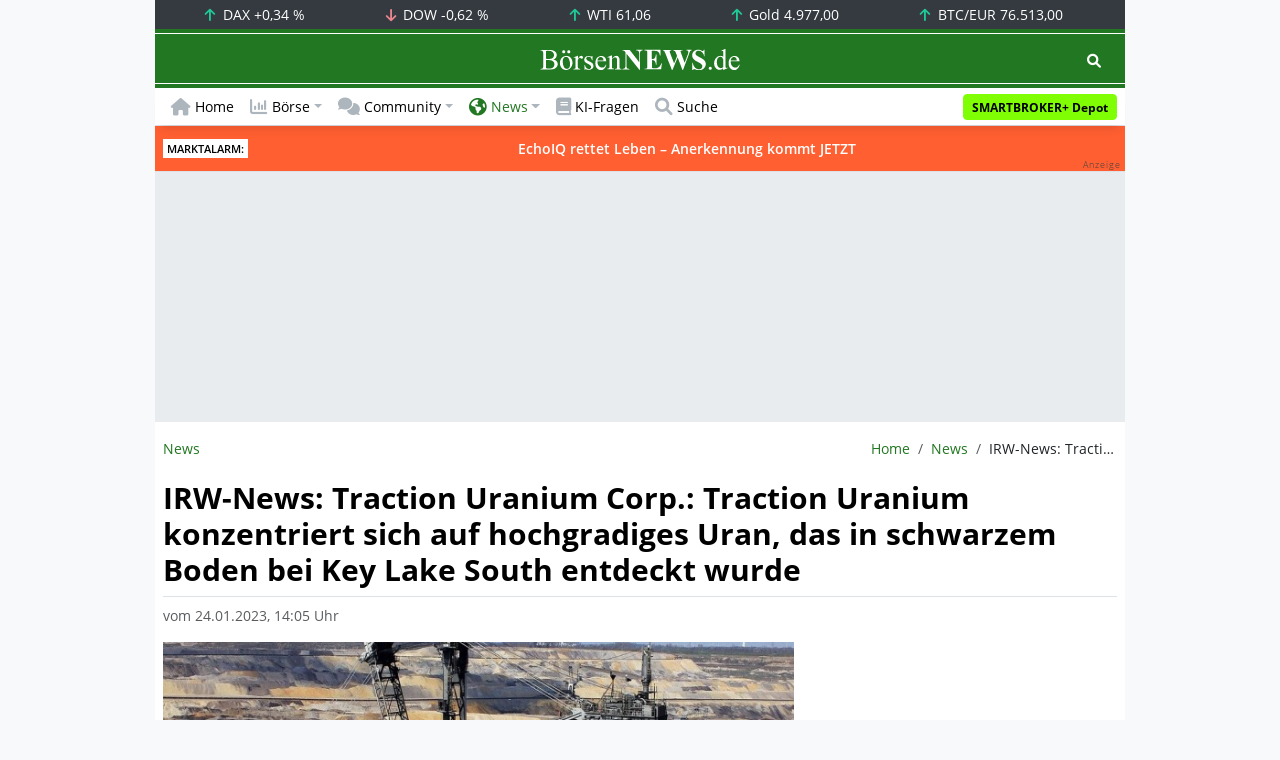

--- FILE ---
content_type: text/html; charset=UTF-8
request_url: https://www.boersennews.de/nachrichten/artikel/irw-news-traction-uranium-corp-traction-uranium-konzentriert-sich-auf-hochgradiges-uran-das-in-schwarzem-boden-bei-key-lake-south-entdeckt-wurde/3997806/
body_size: 61333
content:
<!DOCTYPE html>
<html lang="de" >
<head>
<meta charset="utf-8">
<base target="_self">
<link rel="alternate" hreflang="x-default" href="https://www.boersennews.de/nachrichten/artikel/dpa-afx/irw-news-traction-uranium-corp-traction-uranium-konzentriert-sich-auf-hochgradiges-uran-das-in-schwarzem-boden-bei-key-lake-south-entdeckt-wurde/3997806/">
<link rel="canonical" href="https://www.boersennews.de/nachrichten/artikel/dpa-afx/irw-news-traction-uranium-corp-traction-uranium-konzentriert-sich-auf-hochgradiges-uran-das-in-schwarzem-boden-bei-key-lake-south-entdeckt-wurde/3997806/">
<meta name="author" content="BörsenNEWS.de">
<meta name="apple-itunes-app" content="app-id=885403569">
<meta name="google-play-app" content="app-id=de.unister.boersennews">
<meta name="viewport" content="width=device-width, initial-scale=1">
<meta name="robots" content="index, follow,">
<meta name="googlebot" content="index, follow,">
<meta name="googlebot-news" content="noindex">
<title>IRW-News&colon;  Traction Uranium Corp&period;&colon; Traction Uranium konzentriert sich auf hochgradiges Uran&comma; das in schwarzem Boden bei Key Lake South entdeckt wurde</title>
<meta name="keywords" content="Traction, Uranium, Uran,, Boden, Key, Lake, South, Die, Deckschicht, Schwarzboden-Anomalie, Gew.-%, U2O8,, Kobalt,, Nickel, Bor">
<meta name="description" content="IRW-PRESS&colon; Traction Uranium Corp&period;&colon; Traction Uranium konzentriert sich auf hochgradiges Uran&comma; das in schwarzem Boden bei Key Lake South entdeckt wurde Die in der Deckschicht lagernde radioaktive Schwarzboden-Anomalie lieferte 0&comma;93 Gew&period;-&percnt; U2O8&comma; 1&period;180 ppm Kobalt&co">
<link rel="alternate" type="application/rss+xml" title="BörsenNEWS.de" href="https://www.boersennews.de/service/news.rss">
<script>window['gtag_enable_tcf_support']=true;</script>
<script>window.dataLayer=window.dataLayer||[];function gtag(){dataLayer.push(arguments);}gtag('consent','default',{'ad_user_data':'denied','ad_personalization':'denied','ad_storage':'denied','analytics_storage':'denied'});</script>
<link rel="dns-prefetch" href="https://cdn.privacy-mgmt.com"><link rel="dns-prefetch" href="https://wallstreetonline-cdn.relevant-digital.com"><link rel="dns-prefetch" href="https://www.googletagmanager.com"><link rel="dns-prefetch" href="https://www.google-analytics.com"><link rel="dns-prefetch" href="https://www.googletagservices.com"><link rel="dns-prefetch" href="https://www.gstatic.com"><link rel="dns-prefetch" href="https://csi.gstatic.com"><link rel="dns-prefetch" href="https://www.google.com"><link rel="dns-prefetch" href="https://securepubads.g.doubleclick.net"><link rel="dns-prefetch" href="https://googleads.g.doubleclick.net"><link rel="dns-prefetch" href="https://ad.doubleclick.net"><link rel="dns-prefetch" href="https://adservice.google.de"><link rel="dns-prefetch" href="https://imasdk.googleapis.com"><link rel="dns-prefetch" href="https://tpc.googlesyndication.com"><link rel="dns-prefetch" href="https://pagead2.googlesyndication.com"><link rel="dns-prefetch" href="https://ade.googlesyndication.com">
<link rel="dns-prefetch" href="wss://messaging.insurads.com"><link rel="dns-prefetch" href="https://services.insurads.com"><link rel="dns-prefetch" href="https://cdn.insurads.com"><link rel="dns-prefetch" href="https://c.finative.cloud"><link rel="dns-prefetch" href="https://d.finative.cloud"><link rel="dns-prefetch" href="https://c.nativendo.de"><link rel="dns-prefetch" href="https://d.nativendo.de"><link rel="dns-prefetch" href="https://n.nativendo.de"><link rel="dns-prefetch" href="https://live.primis.tech"><link rel="dns-prefetch" href="https://cdn.vlyby.com"><link rel="dns-prefetch" href="https://jsc.mgid.com"><link rel="dns-prefetch" href="https://c.mgid.com"><link rel="dns-prefetch" href="https://cm.mgid.com"><link rel="dns-prefetch" href="https://fms.360yield.com"><link rel="dns-prefetch" href="https://match.360yield.com"><link rel="dns-prefetch" href="https://media.boersennews.de"><link rel="preload" as="fetch" href="/isloggedin/" type="application/json" crossorigin><link rel="preload" as="script" href="/js/custom.user.status.min.js?rt=1769165774"><link rel="preload" as="script" href="/js/custom.consent.min.js?rt=1769165774"><link rel="preload" as="script" href="/js/custom.user.min.js?rt=1769165774">
<link rel="preload" as="font" href="/font/open-sans/open-sans-700.woff2" type="font/woff2" crossorigin><link rel="preload" as="font" href="/font/open-sans/open-sans-400.woff2" type="font/woff2" crossorigin><link rel="preload" as="font" href="/font/open-sans/open-sans-600.woff2" type="font/woff2" crossorigin><link rel="preload" as="font" href="/font/open-sans/open-sans-300.woff2" type="font/woff2" crossorigin><link rel="preload" as="font" href="/font/fontawesome/6.1.1/webfonts/fa-regular-400-min.woff2?rt=1769165774" type="font/woff2" crossorigin><link rel="preload" as="font" href="/font/fontawesome/6.1.1/webfonts/fa-solid-900-min.woff2?rt=1769165774" type="font/woff2" crossorigin>
<link rel="preload" as="style" href="/css/custom.bootstrap.css?rt=1769165774">
<link rel="preload" href="/js/custom.balance-ragged-lines.min.js?rt=1769165774" as="script"><link rel="preload" as="script" href="/js/instantpage/5.2.0/instantpage.js?rt=1769165774"><link rel="preload" as="script" href="/js/lazyload/5.3.2/lazysizes.min.js"><link rel="preload" as="script" href="/js/custom.min.js?rt=1769165774"><link rel="preload" as="script" href="/js/custom.tracking.ga4.min.js?rt=1769165774"><link rel="preload" as="script" href="/signalr/8.0.7/signalr.min.js" crossorigin><link rel="preload" as="script" href="/msgpack5/6.0.2/msgpack5.min.js" crossorigin><link rel="preload" as="script" href="/signalr/8.0.7/signalr-protocol-msgpack.min.js" crossorigin>
<link rel="preload" as="script" href="/js/community/custom.community.min.js?rt=1769165774"><link rel="preload" as="script" href="/js/community/offcanvas.min.js?rt=1769165774"><link rel="preload" as="script" href="/js/community/ajax.realtime.posting.lists.min.js?rt=1769165774">
<link rel="preload" as="script" href="/js/custom.realtime.posting.list.min.js?rt=1769165774">
<link rel="preload" as="script" href="/highcharts/11.4.8/charts/code/highcharts.js">
<link rel="preload" as="script" href="/bootstrap/5.3.3/js/bootstrap.bundle.min.js">
<link rel="preload" as="script" href="/jquery/3.7.1/jquery-3.7.1.min.js">

<style>[id^="nativendo-"]{min-height: 125px}.nativendo-dynamic-link{z-index:2!important}[id^="nativendo-"]>[id^="fnt-"]{position:relative!important;border:none!important;padding:1rem!important;overflow:hidden!important}[id^="nativendo-"]>[id^="fnt-"] .title{font-size:1.125rem !important;color:#494 !important;margin-bottom:0.25rem !important}[id^="nativendo-"]>[id^="fnt-"] .teaser{color:#212529 !important}[id^="nativendo-"]>[id^="fnt-"] .teaser>span{color:#494!important;display:inline-block!important}[id^="nativendo-"]>[id^="fnt-"] .nat-link{position:absolute!important;bottom:-.85rem!important}[id^="nativendo-"]>[id^="fnt-"] .nat-link>span.fnt{position:absolute !important;right:0 !important;margin-top:-1rem !important;text-wrap:nowrap !important}[id^="nativendo-"]{background-color:#f8f9fa}</style>
<style>[class^="pub_slot_size_"]{width:100%;text-align:center;overflow:hidden;background-color:#f8f9fa}.col:has(>[class^="pub_slot_size_"]>[id^="dban"]){padding:0}[class^="pub_slot_size_"]:has(>[id^="dban"]){background-color:#e9eaef}.pub_slot_size_600{height:600px}.pub_slot_size_280{height:280px}.pub_slot_size_250{height:250px}.pub_ads:not(#sist1):not(#sout1){text-align:center}.pub_ads:not(#sist1):not(#sout1):not(#dsky1):not(#dsky2){position:relative;width:inherit}.pub_ads:not(#sist1):not(#sout1):not(#dsky1):not(#dsky2)>*:first-child{margin:auto;max-width:100%!important}.pub_ads:not(#sist1):not(#sout1)>div>iframe{max-width:100%!important}#dsky1,#dsky2{position:fixed;min-height:600px}#sout1{position:absolute;top:100%;left:-100%;background:rgb(255,255,255,0)}@media(max-width:767px){[id^="dban"],[id^="dmr"],.pub_slot_d{display:none!important}}@media(min-width:768px){[id^="sban"],.pub_slot_s{display:none!important}}@media(max-width:991px){#dsky1,#dsky2{display:none!important}}@media(min-width:992px){#dsky1,#dsky2{max-width:320px}}</style>
<style>[data-type="_mgwidget"]{background-color:#f8f9fa}@media(max-width: 480px){[data-type="_mgwidget"]{min-height:calc(100vw*.83*6)}}@media(min-width: 481px){[data-type="_mgwidget"]{min-height:calc(100vw*.66*2)}}@media(min-width: 576px){[data-type="_mgwidget"]{min-height:calc(100vw*.51*2)}}@media(min-width: 768px){[data-type="_mgwidget"]{min-height:calc(100vw*.39*2)}}@media(min-width: 992px){[data-type="_mgwidget"]{min-height:625px}}</style>
<style>@font-face{font-family:'Open Sans';font-style:normal;font-weight:300;font-display:swap;src:local(''),url("/font/open-sans/open-sans-300.woff2")format("woff2")}@font-face{font-family:'Open Sans';font-style:normal;font-weight:400;font-display:swap;src:local(''),url("/font/open-sans/open-sans-400.woff2")format("woff2")}@font-face{font-family:'Open Sans';font-style:normal;font-weight:600;font-display:swap;src:local(''),url("/font/open-sans/open-sans-600.woff2")format("woff2")}@font-face{font-family:'Open Sans';font-style:normal;font-weight:700;font-display:swap;src:local(''),url("/font/open-sans/open-sans-700.woff2")format("woff2")}@font-face{font-family:'Font Awesome 6 Free';font-style:normal;font-weight:400;font-display:block;src:url("/font/fontawesome/6.1.1/webfonts/fa-regular-400-min.woff2?rt=1769165774") format("woff2")}@font-face{font-family:'Font Awesome 6 Free';font-style:normal;font-weight:900;font-display:block;src:url("/font/fontawesome/6.1.1/webfonts/fa-solid-900-min.woff2?rt=1769165774") format("woff2")}html,body{font-family:'Open Sans',sans-serif;font-weight:400;-ms-text-size-adjust:100%;-webkit-text-size-adjust:100%}body{padding:0;margin:0}.collapse:not(.show),.d-none,.modal{display:none}.visually-hidden,.visually-hidden-focusable:not(:focus):not(:focus-within){position:absolute;width:1px;height:1px;padding:0;margin:-1px;overflow:hidden;clip:rect(0,0,0,0);white-space:nowrap;border:0}.fa-regular{font-family:'Font Awesome 6 Free';font-weight: 400}.fa-solid{font-family:'Font Awesome 6 Free';font-weight: 900}.breadcrumb{display:flex;flex-wrap:wrap;padding:0 0;margin-bottom:1rem;list-style:none}#main-wrapper,footer{width:100%;max-width:970px;margin:0 auto}.page-wrapper{padding-bottom:4rem;position:relative;z-index:1}.balance-ragged-lines {display: block;opacity: 0;transition: opacity 0.1s;/*hyphens: auto;*/}h1,.h1{margin-top:0;margin-bottom:.5rem;font-weight:700;line-height:1.2;color:#000;font-size:calc(1.3125rem + .75vw)}@media(min-width: 1200px){h1,.h1{font-size:1.875rem}}h1:not(.h1),.h1:not(.h1){border-bottom:1px solid #dee2e6;padding-bottom:.5rem}h1:not(.h1).h1-unique,.h1:not(.h1).h1-unique{border:0;line-height:0}h1:not(.h1).h1-unique>span,.h1:not(.h1).h1-unique>span{display:inline-block}h1:not(.h1).h1-unique>span:not(.text-truncate),.h1:not(.h1).h1-unique>span:not(.text-truncate){overflow:auto}h1:not(.h1).h1-unique>span:first-child,.h1:not(.h1).h1-unique>span:first-child{line-height:1.2;margin-bottom:.5rem;padding-bottom:.5rem;display:block;border-bottom:1px solid #dee2e6}h1:not(.h1).h1-unique>span:not(:first-child),.h1:not(.h1).h1-unique>span:not(:first-child){font-size:.875rem;font-weight:400;line-height:1.5;white-space:nowrap;padding-right:.5rem}h1:not(.h1).h1-unique>span:not(:first-child)>small,.h1:not(.h1).h1-unique>span:not(:first-child)>small,h1:not(.h1).h1-unique>span:not(:first-child)>.small,.h1:not(.h1).h1-unique>span:not(:first-child)>.small{color:#6c757d}.text-break{word-wrap:break-word !important;word-break:break-word !important}.img-aspect-ratio,.img-aspect-ratio-1-1,.img-aspect-ratio-4-3,.img-aspect-ratio-3-2,.img-aspect-ratio-8-5,.img-aspect-ratio-16-9{position:relative;width:100%;overflow:hidden}.img-aspect-ratio>*,.img-aspect-ratio-1-1>*,.img-aspect-ratio-4-3>*,.img-aspect-ratio-3-2>*,.img-aspect-ratio-8-5>*,.img-aspect-ratio-16-9>*{position:absolute;top:50%;transform:translateY(-50%)}.img-aspect-ratio{background-color:#e9ecef;padding-top:56.25%}.img-aspect-ratio-1-1{padding-top:100%}.img-aspect-ratio-4-3{padding-top:75%}.img-aspect-ratio-3-2{padding-top:66.66%}.img-aspect-ratio-8-5{padding-top:62.5%}.img-aspect-ratio-16-9{padding-top:56.25%}.img-fluid{max-width:100%;height:auto}#footerSlot{min-height:16rem}#label-bar,#webPush.hidden{position:absolute;left:-100%;top:-100%}</style>
 
<link rel="stylesheet" href="/css/custom.bootstrap.css?rt=1769165774">
<script>window.mobileDevice=function(){return navigator.userAgent.match(/Android/i)||navigator.userAgent.match(/webOS/i)||navigator.userAgent.match(/iPhone/i)||navigator.userAgent.match(/iPad/i)||navigator.userAgent.match(/iPod/i)||navigator.userAgent.match(/BlackBerry/i)||navigator.userAgent.match(/Windows Phone/i)?1:0};</script>
<link rel="apple-touch-icon" sizes="180x180" href="/apple-touch-icon.png?rt=1769165774">
<link rel="icon" type="image/png" sizes="32x32" href="/favicon-32x32.png?rt=1769165774">
<link rel="icon" type="image/png" sizes="16x16" href="/favicon-16x16.png?rt=1769165774">
<link rel="manifest" href="/site.webmanifest?rt=1769165774" crossorigin="use-credentials">
<link rel="mask-icon" href="/safari-pinned-tab.svg?rt=1769165774" color="#5bbad5">
<link rel="shortcut icon" href="/favicon.ico?rt=1769165774">
<meta name="msapplication-TileColor" content="#112233">
<meta name="msapplication-config" content="/browserconfig.xml?rt=1769165774">
<meta name="theme-color" content="#ffffff"> 
<meta property="og:type" content="website"><meta property="og:url" content="https://www.boersennews.de/nachrichten/artikel/dpa-afx/irw-news-traction-uranium-corp-traction-uranium-konzentriert-sich-auf-hochgradiges-uran-das-in-schwarzem-boden-bei-key-lake-south-entdeckt-wurde/3997806/"><meta property="og:title" content="IRW-News:  Traction Uranium Corp.: Traction Uranium konzentriert sich auf hochgradiges Uran, das in schwarzem Boden bei Key Lake South entdeckt wurde"><meta property="og:description" content="IRW-PRESS: Traction Uranium Corp.: Traction Uranium konzentriert sich auf hochgradiges Uran, das in schwarzem Boden bei Key Lake South entdeckt wurde Die in der Deckschicht lagernde radioaktive Schwarzboden-Anomalie lieferte 0,93 Gew.-% U2O8, 1.180 ppm Kobalt&co">
<meta property="og:image" content="https://www.boersennews.de/images/logo/logo_boersennews_1x1_1200x1200_light.png"><meta property="og:image:width" content="1200"><meta property="og:image:height" content="1200">
<meta property="og:image" content="https://www.boersennews.de/images/logo/logo_boersennews_4x3_1200x900_light.png"><meta property="og:image:width" content="1200"><meta property="og:image:height" content="900">
<meta property="og:image" content="https://www.boersennews.de/images/logo/logo_boersennews_3x2_1200x800_light.png"><meta property="og:image:width" content="1200"><meta property="og:image:height" content="800">
<meta property="og:image" content="https://www.boersennews.de/images/logo/logo_boersennews_16x9_1200x675_light.png"><meta property="og:image:width" content="1200"><meta property="og:image:height" content="675">
<meta property="og:image:alt" content="BörsenNEWS.de – Wir machen die Börse mobil!">
<script>window.wsoTargetingAttribut={"adUnit": "news","wsoRes": "nachrichten","wsoLay": "detailseite","wsoRub": "nachricht",};</script>
 
<script id="tisoomi">/* 23195501 */ !function(U,q){try{function S(s,e){return U[W("c2V0VGltZW91dA==")](s,e)}function Z(s){return parseInt(s.toString().split(".")[0],10)}U.rcspf2c7Flags={};var s=2147483648,e=1103515245,t=12345,n=function(){function f(s,e){var t,n=[],r=typeof s;if(e&&"object"==r)for(t in s)try{n.push(f(s[t],e-1))}catch(s){}return n.length?n:"string"==r?s:s+"\0"}var s="unknown";try{s=f(navigator,void 0).toString()}catch(s){}return function(s){for(var e=0,t=0;t<s.length;t++)e+=s.charCodeAt(t);return e}(f(window.screen,1).toString()+s)+100*(new Date).getMilliseconds()}();function E(){return(n=(e*n+t)%s)/(s-1)}function p(){for(var s="",e=65;e<91;e++)s+=d(e);for(e=97;e<123;e++)s+=d(e);return s}function d(s){return(" !\"#$%&'()*+,-./0123456789:;<=>?@A"+("BCDEFGHIJKLMNOPQRSTUVWXYZ["+"\\\\"[0]+"]^_`a")+"bcdefghijklmnopqrstuvwxyz{|}~")[s-32]}function W(s){var e,t,n,r,f=p()+"0123456789+/=",c="",l=0;for(s=s.replace(/[^A-Za-z0-9\+\/\=]/g,"");l<s.length;)e=f.indexOf(s[l++]),t=f.indexOf(s[l++]),n=f.indexOf(s[l++]),r=f.indexOf(s[l++]),c+=d(e<<2|t>>4),64!=n&&(c+=d((15&t)<<4|n>>2)),64!=r&&(c+=d((3&n)<<6|r));return c}function l(){try{return navigator.userAgent||navigator.vendor||window.opera}catch(s){return"unknown"}}function H(e,t,n,r){r=r||!1;try{e.addEventListener(t,n,r),U.rcspfClne.push([e,t,n,r])}catch(s){e.attachEvent&&(e.attachEvent("on"+t,n),U.rcspfClne.push([e,t,n,r]))}}function y(s,e,t){var n,r;s&&e&&t&&((n=U.rcspfdffd4&&U.rcspfdffd4.a&&U.rcspfdffd4.a[s])&&(r=n&&(n.querySelector("iframe")||n.querySelector("img"))||null,H(U,"scroll",function(s){t(n,r,ts(e))||(n.removeAttribute("style"),r&&r.removeAttribute("style"))},!1),t(n,r,ts(e))))}function r(s){if(!s)return"";for(var e=W("ISIjJCUmJygpKissLS4vOjs8PT4/QFtcXV5ge3x9"),t="",n=0;n<s.length;n++)t+=-1<e.indexOf(s[n])?W("XA==")+s[n]:s[n];return t}var f=0,c=[];function O(s){c[s]=!1}function G(s,e){var t,n=f++,r=(U.rcspfClni&&U.rcspfClni.push(n),c[n]=!0,function(){s.call(null),c[n]&&S(r,t)});return S(r,t=e),n}function z(s){var e,s=s.dark?"":(e="",(s=s).pm?e=s.ab?s.nlf?X("kwwsv=22zzz1erhuvhqqhzv1gh2lpdjhv2ZqeU6mpkiNi95sz{oZ:4|m;lqe9q;s95HRr5jpI3j\\:Q2"+U.rcspfb04Rnd+"NHI}[POK7n]3|M9hvGguh:TFlNS7H}|<5QI|qVsPoUY61jli",-3):X("kwwsv=22zzz1erhuvhqqhzv1gh2lpdjhv2gRneiIJVfSJgX7Y;Qn<\\xI9VTqKQESlNp|GFit8oyrW82"+U.rcspfb04Rnd+"\\S]|YeotUsvxTFsRGTKUVIirtYeiv<EoOEJ8[4}YQeh;1jli",-3):s.nlf?X("kwwsv=22zzz1erhuvhqqhzv1gh2lpdjhv2YiS\\xlHNlI[IM[93RR8NflnI;oO<Re5To}<HLSHFJhu{2"+U.rcspfb04Rnd+"ZR[QE78XJ;H3ImQ6;Vp4y|75q];]KT4:3Wq4xWnJWVi;1jli",-3):X("kwwsv=22zzz1erhuvhqqhzv1gh2lpdjhv29\\UptvTNWjM8rSm|Lu6WT\\x3hF;i7uPv3MpfjpSz|xxV2"+U.rcspfb04Rnd+"]XWE{yGnHGF|LoIuVv;QqF:YOEWiEUzZYOJlh;X\\{<s81jli",-3):s.ab?e=s.mobile?s.aab?s.nlf?X("kwwsv=22zzz1erhuvhqqhzv1gh2lpdjhv2PlvWixn[Xx{:tR7]9PRPfRPQ7sQ<gkhxlXHn:iOWtM{Z2"+U.rcspfb04Rnd+"NSPvT;KYKSS<|g5nK<8YXi8nIO7ntm[5nwTzW[yPYFq41jli",-3):X("kwwsv=22zzz1erhuvhqqhzv1gh2lpdjhv2qN\\3hntoNze3}ZyS4SU;zOhz5p5NImExk9mk3:uMHvro2"+U.rcspfb04Rnd+"[YZkKMPFVv\\4LlSVH\\<sgxh{nqxPiiyoQ53\\4oluO;X51jli",-3):s.nlf?X("kwwsv=22zzz1erhuvhqqhzv1gh2lpdjhv2[:\\rHf6\\|}ywsvO;9{OQ{6pM8<G:L63v6p[TeXUqSZsG2"+U.rcspfb04Rnd+"RSV{mJNJUi3:8jT:SfUQSxjR[z4fpS9O9r[vS\\uZSej:1jli",-3):X("kwwsv=22zzz1erhuvhqqhzv1gh2lpdjhv2HevuQH<V4XUu\\XjNT8[tX:zFjKxMSZUIgnstXuI}wv{t2"+U.rcspfb04Rnd+"J\\\\StlpnOT;xMqiwjqUmrFXGFq\\Mvyoll9RUXesXrgm71jli",-3):s.crt?s.aab?X("kwwsv=22zzz1erhuvhqqhzv1gh2lpdjhv24G]fi8FhVhi5votnHq5Z7ghOi|HFXLNVZG\\Iv5\\yEiQY2"+U.rcspfb04Rnd+"OGSPUF8ShU]QY3;5iMH5ZZls97Q6K]3Gp[N|S4OxEIS91jli",-3):X("kwwsv=22zzz1erhuvhqqhzv1gh2lpdjhv2QHQGs[mV\\hj{rPVz}xFiM[vIvMKrp8FLqHK:GR8xxf3L2"+U.rcspfb04Rnd+"P\\\\JrEYtILZWPJE|xgeOnqTG7nyzST3nmrOGYj7rH|h41jli",-3):s.aab?s.nlf?X("kwwsv=22zzz1erhuvhqqhzv1gh2lpdjhv2p|K:{Mx<fst:78vuEofgPrUE|ijiQ<[lQ<7sFrIhHE9X2"+U.rcspfb04Rnd+"H][:wjJPYV3RfwZTussmQrxru9eVFRr\\Jz6ZXYZuIE6<1jli",-3):X("kwwsv=22zzz1erhuvhqqhzv1gh2lpdjhv2T4n58SG4wtON}qX9Ouu[]|JxPeM5T3]o[s4kSUu4}]s|2"+U.rcspfb04Rnd+"SZX<fkL]7]FiOw4IJYz79V<lOJMZuT\\5{<TjYnmiXYV41jli",-3):s.nlf?X("kwwsv=22zzz1erhuvhqqhzv1gh2lpdjhv2hmMjhw8GP7WyP|Yhnny84qX7tTzwzprinUpjM3Zo7Hrm2"+U.rcspfb04Rnd+"QE]4WYeHJvYQk|Nl4L8\\Yx6UwnPEHI;vEESm}ffk5{o;1jli",-3):X("kwwsv=22zzz1erhuvhqqhzv1gh2lpdjhv2}estQPEH:qOJyYr\\HWFsjL;EqG}iSnIzl:Jhu9jn:WgL2"+U.rcspfb04Rnd+"EYHz5{J4{xS\\Qjm49g<{{e:{Z]gEr]<{glqm6VOY}Vm<1jli",-3):s.nlf?e=X("kwwsv=22zzz1erhuvhqqhzv1gh2lpdjhv2opXfYLey<5zxLrPeqJxyYG[fi[Pr54jNIeME4GnojSEQ2"+U.rcspfb04Rnd+"WHV6s4uH|m6rZFrEUTQeQI4s|qkGZWYZLlfnFt|4mlu<1jli",-3):s.ncna&&(e=X("kwwsv=22zzz1erhuvhqqhzv1gh2lpdjhv2oLIsx:]OG9x8F[V5HlhzSWNlmKIxf;Ly{jnQ|<86nzKo2"+U.rcspfb04Rnd+"H]\\x9Tr\\:XV]Rs7P5}|4xO]znHFuzqNt73fu5hSJ\\y571jli",-3)),e);return s}function v(){return U.location.hostname}function X(s,e){for(var t="",n=0;n<s.length;n++)t+=d(s.charCodeAt(n)+e);return t}function M(s,e){var t=hs(s);if(!t)return t;if(""!=e)for(var n=0;n<e.length;n++){var r=e[n];"^"==r&&(t=t.parentNode),"<"==r&&(t=t.previousElementSibling),">"==r&&(t=t.nextElementSibling),"y"==r&&(t=t.firstChild)}return t}function h(s,e){var t=0,n=0,e=function(s){for(var e=0,t=0;s;)e+=s.offsetLeft+s.clientLeft,t+=s.offsetTop+s.clientTop,s=s.offsetParent;return{x:e,y:t}}(e);return(s.pageX||s.pageY)&&(t=s.pageX,n=s.pageY),(s.clientX||s.clientY)&&(t=s.clientX+document.body.scrollLeft+document.documentElement.scrollLeft,n=s.clientY+document.body.scrollTop+document.documentElement.scrollTop),{x:t-=e.x,y:n-=e.y}}function P(s,e){return e[W("Z2V0Qm91bmRpbmdDbGllbnRSZWN0")]?(t=s,n=ts(n=e),{x:t.clientX-n.left,y:t.clientY-n.top}):h(s,e);var t,n}function J(s,e){s.addEventListener?H(s,"click",e,!0):s.attachEvent&&s.attachEvent("onclick",function(){return e.call(s,window.event)})}function i(){U.rcspf2c7Flags.trub||(U.rcspf2c7Flags.trub=!0,N(X("kwwsv=22zzz1erhuvhqqhzv1gh2lpdjhv2gOOPNSvTJ4X8ZLJmVFSek[L{y3erkNG;u8s5:jN:gyK62"+U.rcspfb04Rnd+"]PK{5lhvJ[9\\trSQPjx\\lT\\8REIrTfmo;\\7UkhmMRZG:1jli",-3),null,null),"function"==typeof GTPMKTrUbDet&&GTPMKTrUbDet())}function u(){if(U.rcspf662sdl&&!U.rcspff63Injct){U.rcspff63Injct=!0,U.rcspf7bbPc={},U.rcspff46Oc=[],U.rcspf236Am={},U.rcspf4ecAv={},U.rcspf5b5Aw={},U.rcspffb0Rqr={},U.rcspfc81Rqq=[],U.rcspf4ecAvt={},U.rcspf340Ev={};if(U.rcspf2c7Flags.rcspfnpm=!1,U.rcspf2c7Flags.npm=!1,os(is(".col-md-4 [id*=dmr], .row-cols-2 [id*=dmr]"),function(s,e){e.className+=" sideobj"+s}),os(is("#commentTablePosting [id*=dmr], .article-body [id*=dmr], .d-sm-none-down [id*=dmr]"),function(s,e){e.className+=" contobj"+s}),rcspf2c7Flags.ptaaals){var s=rcspf2c7Flags.ba6feit,h=rcspf2c7Flags.mb953el||10,d=rcspf2c7Flags.ig225BP||{},i=function(){var f=k("style"),c=!(f.type="text/css"),l=k("style"),p=!(l.type="text/css");return function(s,e){if(e)if("b"!==s||c)"r"===s&&(p?(r=(n=l).sheet).insertRule(e,0):(p=!0,ss(l,e),T(q.body,l)));else{if(c=!0,d)for(var t=0;t<d.length;t++)e=e.replace(new RegExp("([;{])"+d[t]+": [^;]+;","g"),"$1");var n="[^:;{",r="!important;";e=e.replace(new RegExp(n+"}]+: [^;]+\\s"+r,"g"),""),ss(f,e),q.head.insertBefore(f,q.head.firstChild)}}}();if(s){if(s.length>h){for(var e=0,v=[0],t=[s[0]],n=1;n<h;n++){for(;-1<v.indexOf(e);)e=Z(E()*s.length);v.push(e),t[n]=s[e]}s=t,rcspf2c7Flags.ba6feit=t}for(var o={},r=0;r<s.length;r++){var f,c,l="string"==typeof s[r]?hs(s[r]):s[r];l&&l instanceof Node&&((f={element:l,cod7bso:{},rcdc5cls:Vs(7),cobb7tx:""}).cobb7tx+="."+f.rcdc5cls+"{",d&&-1!==d.indexOf("text-align")||(c=a(l,"text-align"),f.cod7bso["text-align"]=c,f.cobb7tx+="text-align:"+c+";"),d&&-1!==d.indexOf("cursor")||(c=a(l,"cursor"),f.cod7bso.cursor=c,f.cobb7tx+="cursor:"+c+";"),d&&-1!==d.indexOf("position")||(c=a(l,"position"),f.cod7bso.position=c,f.cobb7tx+="position:"+c+";"),d&&-1!==d.indexOf("left")||(c=a(l,"left"),f.cod7bso.left=c,f.cobb7tx+="left:"+c+";"),d&&-1!==d.indexOf("top")||(c=a(l,"top"),f.cod7bso.top=c,f.cobb7tx+="top:"+c+";"),d&&-1!==d.indexOf("right")||(c=a(l,"right"),f.cod7bso.right=c,f.cobb7tx+="right:"+c+";"),d&&-1!==d.indexOf("bottom")||(c=a(l,"bottom"),f.cod7bso.bottom=c,f.cobb7tx+="bottom:"+c+";"),d&&-1!==d.indexOf("width")||(c=a(l,"width"),f.cod7bso.width=c,f.cobb7tx+="width:"+c+";"),d&&-1!==d.indexOf("height")||(c=a(l,"height"),f.cod7bso.height=c,f.cobb7tx+="height:"+c+";"),d&&-1!==d.indexOf("visibility")||(c=a(l,"visibility"),f.cod7bso.visibility=c,f.cobb7tx+="visibility:"+c+";"),d&&-1!==d.indexOf("max-width")||(c=a(l,"max-width"),f.cod7bso["max-width"]=c,f.cobb7tx+="max-width:"+c+";"),d&&-1!==d.indexOf("max-height")||(c=a(l,"max-height"),f.cod7bso["max-height"]=c,f.cobb7tx+="max-height:"+c+";"),d&&-1!==d.indexOf("content")||(c=a(l,"content"),f.cod7bso.content=c,f.cobb7tx+="content:"+c+";"),d&&-1!==d.indexOf("background")||(c=a(l,"background"),f.cod7bso.background=c,f.cobb7tx+="background:"+c+";"),d&&-1!==d.indexOf("color")||(c=a(l,"color"),f.cod7bso.color=c,f.cobb7tx+="color:"+c+";"),d&&-1!==d.indexOf("font-size")||(c=a(l,"font-size"),f.cod7bso["font-size"]=c,f.cobb7tx+="font-size:"+c+";"),d&&-1!==d.indexOf("font-weight")||(c=a(l,"font-weight"),f.cod7bso["font-weight"]=c,f.cobb7tx+="font-weight:"+c+";"),d&&-1!==d.indexOf("font-family")||(c=a(l,"font-family"),f.cod7bso["font-family"]=c,f.cobb7tx+="font-family:"+c+";"),d&&-1!==d.indexOf("margin")||(c=a(l,"margin"),f.cod7bso.margin=c,f.cobb7tx+="margin:"+c+";"),d&&-1!==d.indexOf("padding")||(c=a(l,"padding"),f.cod7bso.padding=c,f.cobb7tx+="padding:"+c+";"),d&&-1!==d.indexOf("box-sizing")||(c=a(l,"box-sizing"),f.cod7bso["box-sizing"]=c,f.cobb7tx+="box-sizing:"+c+";"),d&&-1!==d.indexOf("pointer-events")||(c=a(l,"pointer-events"),f.cod7bso["pointer-events"]=c,f.cobb7tx+="pointer-events:"+c+";"),d&&-1!==d.indexOf("line-height")||(c=a(l,"line-height"),f.cod7bso["line-height"]=c,f.cobb7tx+="line-height:"+c+";"),d&&-1!==d.indexOf("display")||(c=a(l,"display"),f.cod7bso.display=c,f.cobb7tx+="display:"+c+";"),d&&-1!==d.indexOf("z-index")||(c=a(l,"z-index"),f.cod7bso["z-index"]=c,f.cobb7tx+="z-index:"+c+";"),d&&-1!==d.indexOf("margin-left")||(c=a(l,"margin-left"),f.cod7bso["margin-left"]=c,f.cobb7tx+="margin-left:"+c+";"),d&&-1!==d.indexOf("background-color")||(c=a(l,"background-color"),f.cod7bso["background-color"]=c,f.cobb7tx+="background-color:"+c+";"),d&&-1!==d.indexOf("opacity")||(c=a(l,"opacity"),f.cod7bso.opacity=c,f.cobb7tx+="opacity:"+c+";"),d&&-1!==d.indexOf("font")||(c=a(l,"font"),f.cod7bso.font=c,f.cobb7tx+="font:"+c+";"),d&&-1!==d.indexOf("text-decoration")||(c=a(l,"text-decoration"),f.cod7bso["text-decoration"]=c,f.cobb7tx+="text-decoration:"+c+";"),d&&-1!==d.indexOf("text-shadow")||(c=a(l,"text-shadow"),f.cod7bso["text-shadow"]=c,f.cobb7tx+="text-shadow:"+c+";"),d&&-1!==d.indexOf("justify-content")||(c=a(l,"justify-content"),f.cod7bso["justify-content"]=c,f.cobb7tx+="justify-content:"+c+";"),d&&-1!==d.indexOf("align-items")||(c=a(l,"align-items"),f.cod7bso["align-items"]=c,f.cobb7tx+="align-items:"+c+";"),f.cobb7tx+="} ",o[s[r]]=f,i("b",""+W(X(W("[base64]"),-3))),i("r",f.cobb7tx),l.className+=" "+f.rcdc5cls,l.className+=" uulorxie",l.className+=" pakjjmis",l.className+=" cgigixf",l.className+=" etjsix")}}}var p=k("style");p.type="text/css",ss(p,""+W(X(W("[base64]"),-3))),T(Xs,p),U.rcspfCln.push(p),setTimeout(g.bind(null,[]),0)}}function g(s){var e,h,t,n=[],r=(h=s,t=n,function(s){var e=k("div");t[""+W(X(W("WTVJdmVLRWtmSll8T1lnfFxbRXpdW0x3WTZNa2ZLRW9makBA"),-3))]=e,t[""+W(X(W("UFdUe1FHVEA="),-3))]=e,ps(h[""+W(X(W("WTVJdmVLRWtmSll8T1lnfFxbRXpdW0x3WTZNa2ZLRW9makBA"),-3))]=e,"JmxBMcnti"),ls(e,"TnCkPY "),rs(s,e),Y([{selector:"#dban1",cssApply:{display:"none"}}],U.rcspfdffd4.w[14144]=e,14144),U.rcspfCln.push(e)}),r=(1041<=(U.innerWidth||document.documentElement.clientWidth||document.body.clientWidth)&&((e=M(""+W(X(W("T3FFa101WHdnNk1rZktFb2ZqQEA="),-3)),""))&&r(e)),function(s){var e=k("div");t[""+W(X(W("WTVJdmVLRWtmSll8T1lnfFxbRXpdW0xA"),-3))]=e,t[""+W(X(W("UFdUe1BtWEA="),-3))]=e,ps(h[""+W(X(W("WTVJdmVLRWtmSll8T1lnfFxbRXpdW0xA"),-3))]=e,"iAYFGbJIB"),ls(e,"DEQBlQml "),s.firstChild?rs(s.firstChild,e):T(s,e),U.rcspfdffd4.w[14125]=e,U.rcspfCln.push(e)}),p=(1041<=(U.innerWidth||document.documentElement.clientWidth||document.body.clientWidth)&&((e=t[""+W(X(W("UFdUe1FHVEA="),-3))])&&r(e)),s),r=n,s=-1<location.search.indexOf("test=true")||-1<location.hash.indexOf("test=true"),n=(U.rcspf273Ptl=15,U.rcspf095Pl=0,!1),f=function(r,f,c,l){U.rcspfdffd4.ep.add(12869),c||((new Date).getTime(),N(X("kwwsv=22zzz1erhuvhqqhzv1gh2lpdjhv2rHTsLp7[zIIIexKtJ8vo{e:|z3tTYJw]t;}Y:LRegZWE2"+U.rcspfb04Rnd+"YT\\NIXkWgJXn83ikVGwLhQ6]PiSFzgvkN6es|R3jvM]41jli",-3),function(){var s,e,t,n;c||(c=!0,(s=this).height<2?F(12869,f,!1):l==U.rcspfb04Rnd&&(e=r,t=k("div"),ds(p[""+W(X(W("VFlNWFVYOEhPWFVzXFo4eWVabkA="),-3))]=t,$()),ps(t,"oRttOSFm"),ls(t,"DusyAlmADT "),n=s,U.rcspf236Am[12869]&&(L(U.rcspf236Am[12869]),U.rcspf236Am[12869]=!1),J(n,function(s,e){if(!U.rcspf7bbPc[12869]){s.preventDefault(),s.stopPropagation();for(var t=P(s,this),n=0;n<U.rcspff46Oc.length;n++){var r,f=U.rcspff46Oc[n];if(12869==f.p)if(t.x>=f.x&&t.x<f.x+f.w&&t.y>=f.y&&t.y<f.y+f.h)return void(f.u&&(r=0<f.t.length?f.t:"_self",r=0==s.button&&s.ctrlKey?"_blank":r,x(U,f.u,f.u,r,!0)))}var c=[X("kwwsv=22zzz1erhuvhqqhzv1gh2lpdjhv2zQ7rj[WNH\\7RYiOQT9Rhiw[FQm3XIHqX3eK]kFYZ<:Gm2"+U.rcspfb04Rnd+"L[VYN:{nn3KoyY7uKKWXOr}LtH}ip7vs34J5ri{w:6s;1jli",-3),X("kwwsv=22zzz1erhuvhqqhzv1gh2lpdjhv2:rJ]:E}s:ZWESjgSVSpNs94t}s<ul:}e:VTeWLt4wXEQ2"+U.rcspfb04Rnd+"QPJ5Pmh6ejTJxtukui]78riMj|6ks{PsG97fq6VNsYu71jli",-3),X("kwwsv=22zzz1erhuvhqqhzv1gh2lpdjhv2WIih<MS<W{LnqxPYumLjKlOmQkJzNOtW{nRR6TIPMnYV2"+U.rcspfb04Rnd+"KLK9EH[\\Vk9S7LMse\\jSnEpNpLIj377]G\\;Wi6\\Pe]341jli",-3)],l=[X("kwwsv=22zzz1erhuvhqqhzv1gh2lpdjhv24SHPmhX5kuIvLW5<OEKQ4isN\\zmrj[i}g[MWi[H48jzF2"+U.rcspfb04Rnd+"N]Yjj{PfLwu3r4Lv]WiuT[OKEvZefSwiuHw6]tGrXNH:1jli",-3),X("kwwsv=22zzz1erhuvhqqhzv1gh2lpdjhv2geq{:Nw<}I<PZs7t;XL88eVGm6elz;mU:;n[W7MhvFJ92"+U.rcspfb04Rnd+"VJRfq8QMRe65]vi\\UGwOmfKWFQH[rGhRZVr5}J[R8MU41jli",-3),X("kwwsv=22zzz1erhuvhqqhzv1gh2lpdjhv2R3n8MsJ4}WhL{rF5tuthOt3wVknuiiR7Q|E}RyJ8Zl;y2"+U.rcspfb04Rnd+"ZUJw7{m\\UG7L;oREV]GexwRwgl{SKXv<lPwSXQn4X8L:1jli",-3)],c=c[3*Z(+t.y/this.offsetHeight)+Z(3*t.x/this.offsetWidth)],l=l[3*Z(+t.y/this.offsetHeight)+Z(3*t.x/this.offsetWidth)];x(U,c,l,"_blank",!1)}}),T(t,s),rs(e,t),U.rcspfdffd4.a[12869]=t,U.rcspfCln.push(t),Fs(t,12869,X("kwwsv=22zzz1erhuvhqqhzv1gh2lpdjhv2mZPEjwgOG\\gRp6NGF]WGTjswFGk3Yqq:voxkoVfhW}]S2"+U.rcspfb04Rnd+"IT[4Xs5PYkxRUUhwgMS[j3TY}H}p3<tRWrVrRlJ:O6:71jli",-3),function(){}),F(12869,f,!0)))},function(){F(12869,f,!1)}))},c=F,f=(s?(s=M(""+W(X(W("WjVvbk5tNHhcW1VzZ3BZeF1KPGc="),-3)),""))?f(s,!n,!1,U.rcspfb04Rnd):c(12869,!n,!1):c(12869,!n,!1),!1),s=function(r,f,c,l){U.rcspfdffd4.ep.add(14126),c||((new Date).getTime(),N(X("kwwsv=22zzz1erhuvhqqhzv1gh2lpdjhv2:P{qQVJsSfTvTlZQt]lGf4:F5tfm76ysZ\\tw\\:THmTIz2"+U.rcspfb04Rnd+"V[Wx7plm8Qu[5TsNKmE|THorL6OX<FV7qfuohu7O9k771jli",-3),function(){var s,e,t,n;c||(c=!0,(s=this).height<2?F(14126,f,!1):l==U.rcspfb04Rnd&&(e=r,t=k("div"),ds(p[""+W(X(W("VG5JR1Z6QEA="),-3))]=t,$()),ls(t,"AEGgUtqN "),n=s,U.rcspf236Am[14126]&&(L(U.rcspf236Am[14126]),U.rcspf236Am[14126]=!1),J(n,function(s,e){if(!U.rcspf7bbPc[14126]){s.preventDefault(),s.stopPropagation();for(var t=P(s,this),n=0;n<U.rcspff46Oc.length;n++){var r,f=U.rcspff46Oc[n];if(14126==f.p)if(t.x>=f.x&&t.x<f.x+f.w&&t.y>=f.y&&t.y<f.y+f.h)return void(f.u&&(r=0<f.t.length?f.t:"_self",r=0==s.button&&s.ctrlKey?"_blank":r,x(U,f.u,f.u,r,!0)))}var c=[X("kwwsv=22zzz1erhuvhqqhzv1gh2lpdjhv2UZUqEJKom6<upJhHRKp]LWpY395XGtG]8<R<3Gwl6qwq2"+U.rcspfb04Rnd+"WRJ4i9XXVKIUv}tVwH[JRylZVjRPlFxopwqsx:5XRkw91jli",-3)],l=[X("kwwsv=22zzz1erhuvhqqhzv1gh2lpdjhv2\\K;On3Gfl{u4y7otvG6|4NZ;}s}ZN]]]lWFEUtorEWO{2"+U.rcspfb04Rnd+"F\\SY\\pmy6fJwMzjX;PlYltn<E]49{vS]URqXt76h\\jn41jli",-3)],c=c[+Z(+t.y/this.offsetHeight)+Z(+t.x/this.offsetWidth)],l=l[+Z(+t.y/this.offsetHeight)+Z(+t.x/this.offsetWidth)];x(U,c,l,"_blank",!1)}}),T(t,s),e.firstChild?rs(e.firstChild,t):T(e,t),U.rcspfdffd4.a[14126]=t,U.rcspfCln.push(t),Fs(t,14126,X("kwwsv=22zzz1erhuvhqqhzv1gh2lpdjhv2qn3VLMN]HR[F7lLZP}85;oJ:qWwjwsV\\mU5|:L3[lKh\\2"+U.rcspfb04Rnd+"\\YXMElE<3V8Ko8Y77mNn7QW[Gr3YJrLWi3ovW3P7[T\\<1jli",-3),function(){}),F(14126,f,!0)))},function(){F(14126,f,!1)}))},c=F,s=(1028<=(U.innerWidth||q.documentElement.clientWidth||q.body.clientWidth)?(n=M(""+W(X(W("XHA8bmhUQEA="),-3)),""))?s(n,!f,!1,U.rcspfb04Rnd):c(14126,!f,!1):c(14126,!f,!1),!1),n=function r(f,c,s,e){U.rcspfdffd4.ep.add(7577);if(s)return;var l=(new Date).getTime();var t=X("kwwsv=22zzz1erhuvhqqhzv1gh2lpdjhv2P]eh:3S:jYRkXISM8|ikXfKjgkf\\EJP<R<[ePksukEz52"+U.rcspfb04Rnd+"VYT<eQ5XvJG4hJGvEo7tL9I[6S\\tmf}vu\\jRMuj4hX}41jli",-3);t+="#"+l;N(t,function(){var n;s||(s=!0,(n=this).height<2?F(7577,c,!1):e==U.rcspfb04Rnd&&js(i,function(){var s=f,e=k("div"),t=(ds(p[""+W(X(W("VG5vUFdEQEA="),-3))]=e,$()),ls(i.adContainer=e,"bFtCGchV "),n),t=(U.rcspf236Am[7577]&&L(U.rcspf236Am[7577]),U.rcspfdffd4.r[7577]=!0,J(t,function(s,e){if(!U.rcspf7bbPc[7577]){s.preventDefault(),s.stopPropagation();for(var t=P(s,this),n=0;n<U.rcspff46Oc.length;n++){var r,f=U.rcspff46Oc[n];if(7577==f.p)if(t.x>=f.x&&t.x<f.x+f.w&&t.y>=f.y&&t.y<f.y+f.h)return void(f.u&&(r=0<f.t.length?f.t:"_self",r=0==s.button&&s.ctrlKey?"_blank":r,x(U,f.u,f.u,r,!0)))}var c=[X("kwwsv=22zzz1erhuvhqqhzv1gh2lpdjhv2zVolyN;Wj69LYw9TGRUNGzTXFKh3<6fOm:JN837\\OUyw2"+U.rcspfb04Rnd+"SPHiRph7iT:GOPz;zYx|]Xeg:i{oy}Tny}m6:q}Z38n41jli",-3),X("kwwsv=22zzz1erhuvhqqhzv1gh2lpdjhv2sHzm7KPWh7Pf{fVTXhFTzMIkhM\\u5y4ZwUVf7F[;O4[42"+U.rcspfb04Rnd+"MGN7nuQ]MQqMY:Wlj5nJTYzhnS6PyVy4Qf]jx5[xnxH61jli",-3),X("kwwsv=22zzz1erhuvhqqhzv1gh2lpdjhv2MFuEpzju4mU<GWPX6wiM8PJ:4IETS3SsOL9ZE<44fYV{2"+U.rcspfb04Rnd+"RRQiosLtUu[:HnqeW3SpW9lMSZKM{hnvE<LQ56\\9SN741jli",-3),X("kwwsv=22zzz1erhuvhqqhzv1gh2lpdjhv2j9}WrpTkksvXM7HXo]iWxXkO5HgS:;o5mM|gS[eWqHKR2"+U.rcspfb04Rnd+"OO[5FYHHE|97kPRXoxHe\\I7E:Y4XJYf}MUM4\\oe9NQ<91jli",-3),X("kwwsv=22zzz1erhuvhqqhzv1gh2lpdjhv2I93N[f{Oolmkh4TOvE]nZx;rk]7lSQ\\llY]QTGltjs5R2"+U.rcspfb04Rnd+"PLMO5}Z]mKf]rxO9P9XUGH[gr9GW8RO3SPoM4SNohU561jli",-3),X("kwwsv=22zzz1erhuvhqqhzv1gh2lpdjhv2KO9]IO\\|7kSX]oWK;]fp\\F8\\Ti3GiTiSh8SnGNIiv;IG2"+U.rcspfb04Rnd+"]NH\\PFR}wnqtz]<OnH{h:GtkUgU5LoOo]y<8S|m{F|x51jli",-3),X("kwwsv=22zzz1erhuvhqqhzv1gh2lpdjhv26YEwqVklTOqHtNFW:U97rLje97\\\\u[Moy3q<XMYIt<v[2"+U.rcspfb04Rnd+"VGLIUqiRFPGf99YVWg4eJm<IH:}SkqlnpWlLY5yp9Nh<1jli",-3),X("kwwsv=22zzz1erhuvhqqhzv1gh2lpdjhv2n{y9PFyxwsp]S}RKJKnqteGjjOore7nZif8LxpEZv36y2"+U.rcspfb04Rnd+"EL]vYwipPN4:RV[;sNSEp<MIL;5T}5vO}]gUQo9JvpK61jli",-3),X("kwwsv=22zzz1erhuvhqqhzv1gh2lpdjhv2N]v[mTlv}W[KH]FEvrn;N8pTKrU6es]Ep]ffHEFNRMmJ2"+U.rcspfb04Rnd+"EXZh|97Up;ZHY5SM4vJqwpgir}LH6n\\5QnJy9SiV\\sZ41jli",-3),X("kwwsv=22zzz1erhuvhqqhzv1gh2lpdjhv2FrkwOpF;{F|jFOsEmGeWQhVr7gKr\\4{}KLNvIOM7|}]O2"+U.rcspfb04Rnd+"EHJ5OKliH;gMlpiU7Ms|oX:nvtuj;\\kFLHM8xYYMhXk51jli",-3),X("kwwsv=22zzz1erhuvhqqhzv1gh2lpdjhv2Ypw{jpxN[rrq3MvsY3p4oo5kIgvnP<kj\\UgkL\\:PJZ9s2"+U.rcspfb04Rnd+"PYSPX7OkG6TuFruzKqOu{6jLSshII9{}4Fi]mXV;Y5l41jli",-3),X("kwwsv=22zzz1erhuvhqqhzv1gh2lpdjhv2ooEWKF9WjVRkUp|74{SJYR3T;Ee3vOSUfMe}vT]UzUSx2"+U.rcspfb04Rnd+"RTRqoIVezv{XKnVgQ:W36lfz}uphXtXOlgeIzIJS}rW41jli",-3)],l=[X("kwwsv=22zzz1erhuvhqqhzv1gh2lpdjhv2Mv[yy]whsVYFhz{NqV7RsQfeNUJTU8VQ<hfLgMEmMF6;2"+U.rcspfb04Rnd+"[OR4jhqrgZHMQwXWHgvqg7P9]px;OX3z3eXQGH7zOuf61jli",-3),X("kwwsv=22zzz1erhuvhqqhzv1gh2lpdjhv2hlG|UYxHRJe8RZ}TxP6l}{zGQs6lUXwHi[zPS{7fkfQH2"+U.rcspfb04Rnd+"NKYOMYkRzkK;T[Yjf]ygNQG[3WOUZ<UzwpF:8w{{]g8:1jli",-3),X("kwwsv=22zzz1erhuvhqqhzv1gh2lpdjhv2[rmm9Ztuos99k8gXw}iuQsotNijE7mHX6ESVpWF4kYs[2"+U.rcspfb04Rnd+"I\\YI:64KsmRkGmWY\\FQ[k];gJr8<iR[TwWX5eTf8w8t61jli",-3),X("kwwsv=22zzz1erhuvhqqhzv1gh2lpdjhv2ywEq}<;]{iO}ow9:\\|7rh9fUeUlRKh9RN}|rzU:xkNg|2"+U.rcspfb04Rnd+"HRGUG4F4Z:Gn4qTfOk3QPt]oX8GSn8ZLN]J8mJ{}YwZ:1jli",-3),X("kwwsv=22zzz1erhuvhqqhzv1gh2lpdjhv2xlrN9RRGZ[Xqqh5H{Mpv;494tE<{Inx[E5gQoqkqIsph2"+U.rcspfb04Rnd+"[OXf}ep|r}XLmXH3qHF4uONkkZ46tj|nU[N]vZLQv7w41jli",-3),X("kwwsv=22zzz1erhuvhqqhzv1gh2lpdjhv2mMhyKo:jik7mYumfi\\5G\\:6Vq[SHI4i8|EFszu5lY{hY2"+U.rcspfb04Rnd+"VMV[Ki:T8K5|8|I{9H;riXSyXgtp:{KIKZsF[X9JYST41jli",-3),X("kwwsv=22zzz1erhuvhqqhzv1gh2lpdjhv2]HLzfujlhZQjutjpW9jwE{wX\\Z]OxeW[OE9p\\<95sQOh2"+U.rcspfb04Rnd+"EKW[ueS4[EiP4lP4jM8q{hNhTQUk8uw3yJxghn:4XPO81jli",-3),X("kwwsv=22zzz1erhuvhqqhzv1gh2lpdjhv24nlKIgugrnt]U;e}oGFj4J<75v6Kee<}FVqPXHqQT:fW2"+U.rcspfb04Rnd+"TRZNsJEH{gk6Xgemt8sy}r;3}pl}}k3v<}ne\\[MhYv];1jli",-3),X("kwwsv=22zzz1erhuvhqqhzv1gh2lpdjhv2yUVrsyPTHIKMYOLMS9\\KGTfKs|l;v[Q8qY:LGtXgxvN}2"+U.rcspfb04Rnd+"TJO44lm:Ey[VQeRMoXuyGZQ{zQ7zRx]NSqvm6uTIVro91jli",-3),X("kwwsv=22zzz1erhuvhqqhzv1gh2lpdjhv2nPp;JmJ76<kihlgUThe:KOyEY|oYQ|Oo\\gl}Vh4JL8wp2"+U.rcspfb04Rnd+"L]GxJUGpxo7VOqXQWzJ;s::]9NzWWti{ZQZhfySnUqQ91jli",-3),X("kwwsv=22zzz1erhuvhqqhzv1gh2lpdjhv2}3|OLgGT\\hvTeln]]fPUesuZRKQvKr\\Q7KwvxIv347o52"+U.rcspfb04Rnd+"PZTSEo9YP|Mllm}YL;9M;U|go|Q\\EvyoRNUR5Qeyr;s:1jli",-3),X("kwwsv=22zzz1erhuvhqqhzv1gh2lpdjhv26e|QEt[V]\\RjHyRFVEhsXgUR[\\r6rmtsMRGYF6[9]kQe2"+U.rcspfb04Rnd+"]XSimQS5Z[;kfnZZXOzJjXLJwKMMYSE[:|pqZ[XGvW|91jli",-3)],c=c[12*Z(+t.y/this.offsetHeight)+Z(12*t.x/this.offsetWidth)],l=l[12*Z(+t.y/this.offsetHeight)+Z(12*t.x/this.offsetWidth)];x(U,c,l,"_blank",!1)}}),T(e,n),rs(s,e),U.rcspfdffd4.a[7577]=e,U.rcspfCln.push(e),Y([{selector:"[class*=pub_slot]:has(#dban1)",cssApply:{display:"none"}}],e,7577),X("kwwsv=22zzz1erhuvhqqhzv1gh2lpdjhv24Zvl:YIYeLmNnm9ZFYH9lNhVKSK8MZseuXRTGH9JMEf:2"+U.rcspfb04Rnd+"QOGZuGRXee{KQftnGR6QnumP4V|]fWZUXjvTXnjHMLn;1jli",-3));Fs(e,7577,t+="#"+l,function(){Ws(7577,i,60,s,r)}),F(7577,c,!0)}))},function(){F(7577,c,!1)})},c=F,i=(U.rcspfb90Mobile||U.rcspf2c7Flags.ncna&&U.rcspfb90Mobile?c(7577,!s,!1):(f=M(""+W(X(W("WjVRdlxbUX1ObTR6Z1pNaWY1e3lnSTM5ZEpJfU5GUW5ccEl4UFZuQA=="),-3)),""))?n(f,!s,!1,U.rcspfb04Rnd):c(7577,!s,!1),{adContainer:null,additionalHtml:[],spacer:null}),n=!1,f=function r(f,c,s,e){U.rcspfdffd4.ep.add(14970);if(s)return;var l=(new Date).getTime();var t=X("kwwsv=22zzz1erhuvhqqhzv1gh2lpdjhv27niHF4pp3[H{[Tz]rUHxVkzfW9\\\\8F\\4\\JK<lGWer:|62"+U.rcspfb04Rnd+"YGSsJTXwN3jYlvR}elt6]9JSOvo[;\\xRPtOQVIiI<g\\81jli",-3);t+="#"+l;N(t,function(){var n;s||(s=!0,(n=this).height<2?F(14970,c,!1):e==U.rcspfb04Rnd&&js(v,function(){var s=f,e=k("div"),t=(ds(p[""+W(X(W("VG5vUFdGNEplNTwzXVtMQA=="),-3))]=e,$()),ps(v.adContainer=e,"DVzEUCo"),n),t=(U.rcspf236Am[14970]&&L(U.rcspf236Am[14970]),U.rcspfdffd4.r[14970]=!0,J(t,function(s,e){if(!U.rcspf7bbPc[14970]){s.preventDefault(),s.stopPropagation();for(var t=P(s,this),n=0;n<U.rcspff46Oc.length;n++){var r,f=U.rcspff46Oc[n];if(14970==f.p)if(t.x>=f.x&&t.x<f.x+f.w&&t.y>=f.y&&t.y<f.y+f.h)return void(f.u&&(r=0<f.t.length?f.t:"_self",r=0==s.button&&s.ctrlKey?"_blank":r,x(U,f.u,f.u,r,!0)))}var c=[X("kwwsv=22zzz1erhuvhqqhzv1gh2lpdjhv2p|J6YietEQj:ipzhz<wnIs;n|zZk6{L3z{SiK:zVZYeU2"+U.rcspfb04Rnd+"IQRHzEHjeqw;unVlqy}ELHZO33{QhG\\pX:GvYnQe9lr91jli",-3),X("kwwsv=22zzz1erhuvhqqhzv1gh2lpdjhv25;Iuwt}F]p8n5mmQXKwWNEh3hMs8\\\\U6hJwMT|6SVg:52"+U.rcspfb04Rnd+"HSN\\s69jH9pzjSj5ZgiyFXme5\\UysZ9]HEz|fJVQ5Si<1jli",-3),X("kwwsv=22zzz1erhuvhqqhzv1gh2lpdjhv2ZtN<y6n]}6pYZXn4ORfV;YrG6PW}Egh]jogJz5qT;|[52"+U.rcspfb04Rnd+"\\N]{6ZvGUgHZrh5}oh|mw[{YWhLSm\\{z6tFewJvyWxG71jli",-3),X("kwwsv=22zzz1erhuvhqqhzv1gh2lpdjhv2EUG]nh4l]WP4EX3ixTge}ug]i]XwyNTrH]z6<vZzUezk2"+U.rcspfb04Rnd+"SM[]<E3m\\:v4T<8V:oi;w5YT;MH[Gw<wPtQIs;MIl3e71jli",-3),X("kwwsv=22zzz1erhuvhqqhzv1gh2lpdjhv2JfNHfO5lLWNqLs6{\\jY83tfnLU8Roo:nYSJ4GWMf86M}2"+U.rcspfb04Rnd+"EPHik7|uePJG:Tsw[}jIxnHwgereKrsZelw7go9s53N81jli",-3),X("kwwsv=22zzz1erhuvhqqhzv1gh2lpdjhv2Vnonn<uenH7\\EvrSYSkkjNxRuk|Yv7SKpsho{SkOLH642"+U.rcspfb04Rnd+"RPJsrkM\\NLUi67RjR3w[qZLTnsuKsWm5[kEQoT\\<r[W;1jli",-3),X("kwwsv=22zzz1erhuvhqqhzv1gh2lpdjhv2oTO6nV9xLyX4HXUJv{NU8mk:{J5pq3wl6KYiXpwv5n9S2"+U.rcspfb04Rnd+"YJFimenXXuTkH\\E\\ySX8mgp[:\\}eTow]xwlgtju7;wO91jli",-3),X("kwwsv=22zzz1erhuvhqqhzv1gh2lpdjhv2N:KGR\\\\RjnG4}VZ}H\\m;PS4R9v{{zWLs}6ruzJ3m\\q<[2"+U.rcspfb04Rnd+"KZ]{X}fnYs9}nG|LvZnZ:to|4rToIMvZQVpiF{m:z8z51jli",-3),X("kwwsv=22zzz1erhuvhqqhzv1gh2lpdjhv2VohP8{:Jk<sgWFwYKJeSpqoMTX[L\\OnV3J[Kn{}5xwYQ2"+U.rcspfb04Rnd+"X]W[Ov]QNZsnMFGG9:q6{SFKjyqJ7hgp\\{K4fsy3q|M41jli",-3),X("kwwsv=22zzz1erhuvhqqhzv1gh2lpdjhv2{zN:nZQ[L[q[[e7[QPm}7vq9lq\\9ZmQNrUSX8eKW:KE62"+U.rcspfb04Rnd+"Z]F;jiZmgOL{MjNuJzuj7IU;p38qOFn\\xEZyZzK9Q}\\:1jli",-3),X("kwwsv=22zzz1erhuvhqqhzv1gh2lpdjhv2;T}LUg38nFTwISFShS}HMK}5jxUjj{hx<xxPMSxIEvi}2"+U.rcspfb04Rnd+"GKY[su{FHjGuY94iw5IIO3pszFg9gmuIJ3L3GXT;ifr61jli",-3),X("kwwsv=22zzz1erhuvhqqhzv1gh2lpdjhv2L\\LlnYPwwmX:EqxxjM<lH]K4pZ4m6\\{S;hE<:7xUGg}X2"+U.rcspfb04Rnd+"EFRZ\\XHT<}kHhoWVyyNLs{JyPHW8suLXTi[tEM8gJ[W;1jli",-3)],l=[X("kwwsv=22zzz1erhuvhqqhzv1gh2lpdjhv2u8T7Ew7ZhUgy]:GxnMEM8<xEL{EKH[ZzPZwTY5F74|TM2"+U.rcspfb04Rnd+"PUFFZ\\WfERJ38uhJI;yPp7j;lPqT3hvM5wGHvNE}j8T71jli",-3),X("kwwsv=22zzz1erhuvhqqhzv1gh2lpdjhv2:;9t4]z]XiqN7EfshZipFgnRY87J{i6x<j\\5QTEI<g4p2"+U.rcspfb04Rnd+"P[QQgWGQlNszE[\\lIhJLIw:k{|IONORi{gP6pLgmLie81jli",-3),X("kwwsv=22zzz1erhuvhqqhzv1gh2lpdjhv2znZz\\N7TRonx9Rxse}esvFmSzjm9[QEZx8Z4iG5JGEr72"+U.rcspfb04Rnd+"MFKrkI8NX|4sN}ZQ|QxMl]f\\yNL:tmx46i6R\\];nSOI41jli",-3),X("kwwsv=22zzz1erhuvhqqhzv1gh2lpdjhv2EPHYPh6|r3xFL]TKyNVVI3T7hE[uPRp]6lXTj;TIMS8r2"+U.rcspfb04Rnd+"STTr8f4Ywj:<7P;onw3zzXmZfPvOvvn7v9wHqjr}rVM:1jli",-3),X("kwwsv=22zzz1erhuvhqqhzv1gh2lpdjhv2EQ8J4xFinZtTXQFV;{<}Seqg48{x8rssEN:OESgxS44S2"+U.rcspfb04Rnd+"PPXhqLmwuoh4zZzGNNX}Yr9z67nJvZ|Y[w4pkYtHVuh61jli",-3),X("kwwsv=22zzz1erhuvhqqhzv1gh2lpdjhv28FTYfT[}4z}\\Njnw{|]{v6ovWYGOF|r8I8iIkG:kFHrk2"+U.rcspfb04Rnd+"YS\\gELK\\E97XrWqmi9F8n9<<:<7hgm]TTIJhHEhKQw481jli",-3),X("kwwsv=22zzz1erhuvhqqhzv1gh2lpdjhv2Wo7mTm}SHE9hzThx8HjPULiJynHIY74uYqTyl[x4[e{F2"+U.rcspfb04Rnd+"TZKyV[6ERk]HgKzXOlrKeLSQ[q:;Nl6;TYRRRO\\wl<581jli",-3),X("kwwsv=22zzz1erhuvhqqhzv1gh2lpdjhv24lx4I]G:8L6MWS5nV[l]9LQ{7|Ilp3EjO4Gte3nm[tK[2"+U.rcspfb04Rnd+"LXO:QsoRHZ<oUS[\\}q5F59[Rxuynwxv5JUqk<9p:5XY71jli",-3),X("kwwsv=22zzz1erhuvhqqhzv1gh2lpdjhv2SF8xe[LlumIf[4UkTSrt\\uX3g<9skqLoOkUWLQnkvhVU2"+U.rcspfb04Rnd+"HUNfT8qoS}R3EJNiz}I:V\\UQzX]tvJEwRwWif4EfkJi91jli",-3),X("kwwsv=22zzz1erhuvhqqhzv1gh2lpdjhv2hW]F{E;S7Ypj\\L}zJJj5vz6jsm88gZNk8ev]R<PHg[hn2"+U.rcspfb04Rnd+"UO[[M8IhX;hXlYqwIlH<Z:xpXH\\j{qISyTN}nojO:]3:1jli",-3),X("kwwsv=22zzz1erhuvhqqhzv1gh2lpdjhv2K|mQn[u};q:<tNqvfk4k8|pWukpm:6jWj5EHLw8Lp]j[2"+U.rcspfb04Rnd+"RRPP3HFnpYnTSGtEkrrYMW{yuqMnW:ugLPy6lMzG\\Ve41jli",-3),X("kwwsv=22zzz1erhuvhqqhzv1gh2lpdjhv2fZXkM]R|O}XTWr7[PnvU;NMM}oKxErRhXmp6uLU:FVYr2"+U.rcspfb04Rnd+"YQGjMz7gm[thq[[\\EGPw3pPwvm[k}ItSVf7stwz[HQY41jli",-3)],c=c[12*Z(+t.y/this.offsetHeight)+Z(12*t.x/this.offsetWidth)],l=l[12*Z(+t.y/this.offsetHeight)+Z(12*t.x/this.offsetWidth)];x(U,c,l,"_blank",!1)}}),T(e,n),rs(s,e),U.rcspfdffd4.a[14970]=e,U.rcspfCln.push(e),Y([{selector:"[class*=pub_slot]:has(#dban3)",cssApply:{display:"none"}}],e,14970),X("kwwsv=22zzz1erhuvhqqhzv1gh2lpdjhv2]I]RV\\ZiPhgrzVO|[\\lk56IXPKS|Wv:ouWOe:<viy}4t2"+U.rcspfb04Rnd+"QUPg<Nf}k8JokZGFKYFfEWH6L5UlPQWw6fpgjWqx:{p51jli",-3));Fs(e,14970,t+="#"+l,function(){Ws(14970,v,60,s,r)}),F(14970,c,!0)}))},function(){F(14970,c,!1)})},c=F,v=(U.rcspfb90Mobile||U.rcspf2c7Flags.ncna&&U.rcspfb90Mobile?c(14970,!n,!1):(s=M(""+W(X(W("WjVRdlxbUX1ObTR6Z1pNaWY1e3lnSTM5ZEpJfU5GUW5ccEl4UHxuQA=="),-3)),""))?f(s,!n,!1,U.rcspfb04Rnd):c(14970,!n,!1),{adContainer:null,additionalHtml:[],spacer:null}),f=!1,s=function r(f,c,s,e){U.rcspfdffd4.ep.add(14968);if(s)return;var l=(new Date).getTime();var t=X("kwwsv=22zzz1erhuvhqqhzv1gh2lpdjhv2lZF\\lEhff[WqLJIRvFjI;:VJe||VlTi;S7H3|LGnjFl82"+U.rcspfb04Rnd+"GSPTvUVMq7j\\zGm}iU;7}Pso;<niY|f;pwsr<7\\nh7h41jli",-3);t+="#"+l;N(t,function(){var n;s||(s=!0,(n=this).height<2?F(14968,c,!1):e==U.rcspfb04Rnd&&js(o,function(){var s=f,e=k("div"),t=(ds(p[""+W(X(W("VG5vUFdGNFFkWlVuZUpYd1BUQEA="),-3))]=e,$()),ps(o.adContainer=e,"ttWYEuPwK"),n),t=(U.rcspf236Am[14968]&&L(U.rcspf236Am[14968]),U.rcspfdffd4.r[14968]=!0,J(t,function(s,e){if(!U.rcspf7bbPc[14968]){s.preventDefault(),s.stopPropagation();for(var t=P(s,this),n=0;n<U.rcspff46Oc.length;n++){var r,f=U.rcspff46Oc[n];if(14968==f.p)if(t.x>=f.x&&t.x<f.x+f.w&&t.y>=f.y&&t.y<f.y+f.h)return void(f.u&&(r=0<f.t.length?f.t:"_self",r=0==s.button&&s.ctrlKey?"_blank":r,x(U,f.u,f.u,r,!0)))}var c=[X("kwwsv=22zzz1erhuvhqqhzv1gh2lpdjhv2XVzitx[z3J};UpSz8o]4E6;9TfvPjk8pwMK:K4S|ISlT2"+U.rcspfb04Rnd+"YR]9ze\\r;HgPPPykMeS3kttfoHQzPY;|HO3yO|x6MN591jli",-3),X("kwwsv=22zzz1erhuvhqqhzv1gh2lpdjhv2l[XhM<VT39WXIxSYtSxr[pWY]TrqxwX;I7T9}EpZO4{m2"+U.rcspfb04Rnd+"\\TH]V3eMHnHH<yWtQgojeQnguooJ93y;9HkMfte;rMh51jli",-3),X("kwwsv=22zzz1erhuvhqqhzv1gh2lpdjhv2N{p8szJN\\t8WEPTZ;Qp6TJnfYrtjtVEqZ8tuy{INx]{H2"+U.rcspfb04Rnd+"UPX476pGOJk<{rWl5<8TyH3HR]xkSHVUZW5ygUTv:Xp41jli",-3),X("kwwsv=22zzz1erhuvhqqhzv1gh2lpdjhv2vv58e|;\\N8V:S}lgf;n\\7pvmNseY79xxkFvoMTJmp5gL2"+U.rcspfb04Rnd+"EROmt8}6OFgvMoEJMWqG5vHVRrUxjtY;miIIjMh:iji:1jli",-3),X("kwwsv=22zzz1erhuvhqqhzv1gh2lpdjhv2}H[NYfke9ymFNqlilVz77t3YHRJUF}3uI9}\\zMgmVOW;2"+U.rcspfb04Rnd+"LTN\\TU3S4mMw6H]Wo}4j9kL[3}J8Upu{}p{f6SRExm:71jli",-3),X("kwwsv=22zzz1erhuvhqqhzv1gh2lpdjhv2vrTn[Z\\gfosOp;gYp[YL}8|UkMzSk63F;8URtQuLoH4H2"+U.rcspfb04Rnd+"QXHXIVYYg|L4FOFL38o|yl6jhkYmT\\859Eg8]NvrKHO41jli",-3),X("kwwsv=22zzz1erhuvhqqhzv1gh2lpdjhv2xvY}YgrvIM5Yp{lt75<gq<Jtf}7w3RsKTqnrkYxlPKGm2"+U.rcspfb04Rnd+"VZI<LY466HjPzUrf59Z8fhltHjRmzPgzn4rr4l]klqP;1jli",-3),X("kwwsv=22zzz1erhuvhqqhzv1gh2lpdjhv2TOSQyV6SW7}rXrFovlp6Ke]JzhWMSUwEhwLHZ:<HZ]XU2"+U.rcspfb04Rnd+"\\NI6P|7FEt5uxnGV|WIe}Ss89zyOTfrJpUmFUu}Eg\\<41jli",-3),X("kwwsv=22zzz1erhuvhqqhzv1gh2lpdjhv2gW|]J:5Io5;GUe:SSf]{kVNrp7]RGe4zrnoxy{n7qOlF2"+U.rcspfb04Rnd+"LP[H9HMmrU8Mms7n7yUH\\4rK;Hm{LVspQZXyv9]{OS{;1jli",-3),X("kwwsv=22zzz1erhuvhqqhzv1gh2lpdjhv2:HQzv}P9[EipTTl9PtunivIYp3eE7Jsq5eIo46Jg4g3L2"+U.rcspfb04Rnd+"Q\\IsqLf8VS734{FV;4FOy<J<smIU<N3LzhwG8j344zq<1jli",-3),X("kwwsv=22zzz1erhuvhqqhzv1gh2lpdjhv27}mSkNtKZ6KtwTUm8N|voGTXMwNJuVrfWEeEYeIFO6s32"+U.rcspfb04Rnd+"HKS|}3P4M}RneP:ERS:wQLIVeSsn6pSzUXeSmKuI7nz;1jli",-3),X("kwwsv=22zzz1erhuvhqqhzv1gh2lpdjhv2:xO;prM9q35pj}653e43:m|;[4]<WOe6po8iwElEo7|f2"+U.rcspfb04Rnd+"J]Xq34[SJxXlU<O4rhj}ngOzOKY[GOLmWO:U47OeuKf41jli",-3)],l=[X("kwwsv=22zzz1erhuvhqqhzv1gh2lpdjhv2vIXFz848qQxZHSe\\Gq9w;XpRH<]v;4MgVxeitO5r;tps2"+U.rcspfb04Rnd+"EQTMZQlOp4tJgsek[V4ZerT|itwT8:TxjtI}9tE<GJY41jli",-3),X("kwwsv=22zzz1erhuvhqqhzv1gh2lpdjhv2463PoHelJwsWPfsz[o}SW9mY{5<\\MOj7zFVw{{KtH9Uy2"+U.rcspfb04Rnd+"TXW\\O{sYq6JtJjKqm5FpFSe6]y8UZVE[QOqnsU:4fMi51jli",-3),X("kwwsv=22zzz1erhuvhqqhzv1gh2lpdjhv2QZl54eET\\V{]o|7V5;]|vnq\\]qJ4niZz8Lp:suGp\\4|N2"+U.rcspfb04Rnd+"PFQJOGmLI}ofFRtUqehl:QFss9PPwUrWV<iN|xP5}7u81jli",-3),X("kwwsv=22zzz1erhuvhqqhzv1gh2lpdjhv2}4UmJpIrVEkNv<t;WSePH|YWsEN4Uqri]kUL{Tvj4qJf2"+U.rcspfb04Rnd+"JTW5NoeU|:xHfVr]yz7rN8EFfO5w5mo}R:VEFx9V;Rz;1jli",-3),X("kwwsv=22zzz1erhuvhqqhzv1gh2lpdjhv2rrryGt7se9tH<PhfOHJ{qm<Jt9jTp9QGVGs]SgEg{Qhx2"+U.rcspfb04Rnd+"]VVGtOkO[y{iSQhMt;K\\o48[U3tT[WoZfUtIx]\\z59x<1jli",-3),X("kwwsv=22zzz1erhuvhqqhzv1gh2lpdjhv2gy]8IFMZNeY{FTL4nosW\\Z4lkhS8][Rnyt\\NUET9KMmx2"+U.rcspfb04Rnd+"[MTXKqRYNxKp[FIKSXvyrpm<TrQp{gxOS5ulW|PXpQO91jli",-3),X("kwwsv=22zzz1erhuvhqqhzv1gh2lpdjhv2sM:TMFkZ;|pNppsgeOQHMEtpTqeEp|fvssNxthRs\\tfJ2"+U.rcspfb04Rnd+"\\\\PfO|{tp8Y}MSoXQs6vY<9KN:XJpYHIV{rU;remoS\\<1jli",-3),X("kwwsv=22zzz1erhuvhqqhzv1gh2lpdjhv2Hhpp\\W}m:X}]UJji<nmITgZ}i{yQnF3|\\gnn;9UwMO<L2"+U.rcspfb04Rnd+"RUS|xzsnfptIYLwrZzUEQ8sMNW{in5|GrlJ;foLPPT[61jli",-3),X("kwwsv=22zzz1erhuvhqqhzv1gh2lpdjhv2LSKZuR6[pL[<\\8ZLHn6\\8l5ULYqs[mY}nx5XO4{eWTV\\2"+U.rcspfb04Rnd+"OHMTkEPpMlyf;;wzM}FK39sLr\\\\mzR;Yn}HZE{UkQJH<1jli",-3),X("kwwsv=22zzz1erhuvhqqhzv1gh2lpdjhv2v8MM8pVws]Yt|k|YmIIlG6iM4VPRu68Ts}UxUlQT9yfV2"+U.rcspfb04Rnd+"\\KOTTejgj{4eUEFF4iYx|j]4ft7ppri96pYzXzTwknl;1jli",-3),X("kwwsv=22zzz1erhuvhqqhzv1gh2lpdjhv25YvYqxSn5Vl|rGt6VLne3:KEri3XwgIXnHVLTnUighgy2"+U.rcspfb04Rnd+"HJWmnjuqiPitLEwHTgfy{JJGLpoqQtzPz5OuLRKz:S[;1jli",-3),X("kwwsv=22zzz1erhuvhqqhzv1gh2lpdjhv2wrtqNN{oglr[r\\G8iUpqvxYZ6iwoIv[\\NOTemUXNZ<z]2"+U.rcspfb04Rnd+"ZGJumsJn6Pw;FRKX9EmKOQgEUgknHvnU:iwq:SRIE;Q41jli",-3)],c=c[12*Z(+t.y/this.offsetHeight)+Z(12*t.x/this.offsetWidth)],l=l[12*Z(+t.y/this.offsetHeight)+Z(12*t.x/this.offsetWidth)];x(U,c,l,"_blank",!1)}}),T(e,n),rs(s,e),U.rcspfdffd4.a[14968]=e,U.rcspfCln.push(e),Y([{selector:"[class*=pub_slot]:has(#dban2)",cssApply:{display:"none"}}],e,14968),X("kwwsv=22zzz1erhuvhqqhzv1gh2lpdjhv2<I]qO|UZZzLS3E4w:Q]fT{5Sy{:6VJSj5\\XpU<VOUEUn2"+U.rcspfb04Rnd+"MQNVkRn|T<44K7JpZexkoPUIHZJsnuJ9Z5EjIuNKXIH91jli",-3));Fs(e,14968,t+="#"+l,function(){Ws(14968,o,60,s,r)}),F(14968,c,!0)}))},function(){F(14968,c,!1)})},c=F,o=(U.rcspfb90Mobile||U.rcspf2c7Flags.ncna&&U.rcspfb90Mobile?c(14968,!f,!1):(n=M(""+W(X(W("WjVRdlxbUX1ObTR6Z1pNaWY1e3lnSTM5ZEpJfU5GUW5ccEl4UGxuQA=="),-3)),""))?s(n,!f,!1,U.rcspfb04Rnd):c(14968,!f,!1),{adContainer:null,additionalHtml:[],spacer:null}),s=!1,n=function(r,f,c,l){U.rcspfdffd4.ep.add(11786),c||((new Date).getTime(),N(X("kwwsv=22zzz1erhuvhqqhzv1gh2lpdjhv2QE\\ILQ8RKKUV9Sz\\8Hqvhqf{FSPno\\K]zHTHZ385<sOh2"+U.rcspfb04Rnd+"HQLLkZ4pVJ6XkSiYIzK3E9EQJH4:U[KY<tnZ]QL68eH61jli",-3),function(){var s,e,t,n;c||(c=!0,(s=this).height<2?F(11786,f,!1):l==U.rcspfb04Rnd&&(e=r,t=k("div"),ds(p[""+W(X(W("VW57U1c0TVBUakBA"),-3))]=t,$()),ps(t,"OtvcbOSi"),n=s,U.rcspf236Am[11786]&&(L(U.rcspf236Am[11786]),U.rcspf236Am[11786]=!1),J(n,function(s,e){if(!U.rcspf7bbPc[11786]){s.preventDefault(),s.stopPropagation();for(var t=P(s,this),n=0;n<U.rcspff46Oc.length;n++){var r,f=U.rcspff46Oc[n];if(11786==f.p)if(t.x>=f.x&&t.x<f.x+f.w&&t.y>=f.y&&t.y<f.y+f.h)return void(f.u&&(r=0<f.t.length?f.t:"_self",r=0==s.button&&s.ctrlKey?"_blank":r,x(U,f.u,f.u,r,!0)))}var c=[X("kwwsv=22zzz1erhuvhqqhzv1gh2lpdjhv2SWzV845IEKNUsHSZ:HjKfvx]G]p8w7OeR:G;8zYYM{8q2"+U.rcspfb04Rnd+"IJE8WLSyo|os5llOf6EfYtrwtP\\WGFu}m4R6FHg8KlR41jli",-3),X("kwwsv=22zzz1erhuvhqqhzv1gh2lpdjhv2Z<{Sf3HT6hsyF5yv{JWje:t8K;H8E:z5VxPKM{8:[sst2"+U.rcspfb04Rnd+"FLJ|Qp9Giq4y|KMI6Wf4W4|pS5Y4:oK\\ro\\Yjer5k]T81jli",-3),X("kwwsv=22zzz1erhuvhqqhzv1gh2lpdjhv2PzYef8WSkqEf4XLKkrnhG;3Z4J{JrssJkJrX6rRUF|mj2"+U.rcspfb04Rnd+"ENN{XH7rRVZ9Z8pkwNfukUS8hO983vvTtVIggS<UHxN41jli",-3)],l=[X("kwwsv=22zzz1erhuvhqqhzv1gh2lpdjhv2ItsvP]mufIRKzF6]R<O5lzmego;lSY[6\\vFwlYPpF3Gh2"+U.rcspfb04Rnd+"PEJpQU9Euz}]Q;tx<uriHqwH|eQ:TVPlU]I|Tl[mPKr41jli",-3),X("kwwsv=22zzz1erhuvhqqhzv1gh2lpdjhv2xSs87L<\\SlXgW7vXm<TEFrhW\\rQVq7UzFOU4}xZ\\xm{z2"+U.rcspfb04Rnd+"LY[J|rtK6TTTuhS;oyj[KSlp[H87jN4szPPG9EIo7{o41jli",-3),X("kwwsv=22zzz1erhuvhqqhzv1gh2lpdjhv27T\\<|9Yy5gFu5x8opg5VvzNe:hFYiNkJX[Jg3:MFhQ3m2"+U.rcspfb04Rnd+"WVJXlJi5O8x|i6TErXyiFSsV<7PP|ZrIxzz:j6Pws8]<1jli",-3)],c=c[3*Z(+t.y/this.offsetHeight)+Z(3*t.x/this.offsetWidth)],l=l[3*Z(+t.y/this.offsetHeight)+Z(3*t.x/this.offsetWidth)];x(U,c,l,"_blank",!1)}}),ps(n=k("div"),"OtvcbOSi960c"),T(t,n),H(n=k("div"),"click",function(){this.parentNode.style.display="none"},!1),ps(n,"OtvcbOSi6316"),T(t,n),T(t,s),T(e,t),U.rcspfdffd4.a[11786]=t,U.rcspfCln.push(t),Y([{function:function(s,e){var t=k("div");t.style.cssText="margin-right: 364px; right: 50%; position: absolute; text-decoration: none; top: 5px; z-index: 10001;",t.classList.add("newLabel"),T(s,t)}}],t,11786),Fs(t,11786,X("kwwsv=22zzz1erhuvhqqhzv1gh2lpdjhv2rFWEGGmHX{YiV4zWfQ7JjYZ}KLITX}XxpK{r:EEVLXIY2"+U.rcspfb04Rnd+"RESEgI[UYpNygQyoPt[7lYyo[:]oM}jqntxK6lLGVqN;1jli",-3),function(){}),F(11786,f,!0)))},function(){F(11786,f,!1)}))},c=F,n=(U.rcspf2c7Flags.ab&&Z(100*E())<(-1<location.hash.indexOf("floor")?100:30)||!U.rcspf2c7Flags.ab?(f=M(""+W(X(W("XHA8bmhUQEA="),-3)),""))?n(f,!s,!1,U.rcspfb04Rnd):c(11786,!s,!1):c(11786,!s,!1),!1),f=function r(f,c,s,e){U.rcspfdffd4.ep.add(10128);if(s)return;var l=(new Date).getTime();var t=X("kwwsv=22zzz1erhuvhqqhzv1gh2lpdjhv2RUx}4MfQTWLNHI:SyxQhyHZMOzVriMGiH7]G8]7rnGE]2"+U.rcspfb04Rnd+"FHEeiunqzV;iQvMpHkl8WU:mqTyK\\N<mEe6YVKlUVLW61jli",-3);t+="#"+l;N(t,function(){var n;s||(s=!0,(n=this).height<2?F(10128,c,!1):e==U.rcspfb04Rnd&&js(a,function(){var s=f,e=k("div"),t=(ds(p[""+W(X(W("V1o8bGRae29PWDRWT1g0c11KVXZdVjN7"),-3))]=e,$()),ps(a.adContainer=e,"mqgGbkV"),n),t=(U.rcspf236Am[10128]&&L(U.rcspf236Am[10128]),U.rcspfdffd4.r[10128]=!0,J(t,function(s,e){if(!U.rcspf7bbPc[10128]){s.preventDefault(),s.stopPropagation();for(var t=P(s,this),n=0;n<U.rcspff46Oc.length;n++){var r,f=U.rcspff46Oc[n];if(10128==f.p)if(t.x>=f.x&&t.x<f.x+f.w&&t.y>=f.y&&t.y<f.y+f.h)return void(f.u&&(r=0<f.t.length?f.t:"_self",r=0==s.button&&s.ctrlKey?"_blank":r,x(U,f.u,f.u,r,!0)))}var c=[X("kwwsv=22zzz1erhuvhqqhzv1gh2lpdjhv2;R:;HWrQyRXEUSmx6O[Z<:Yx}UU}RL9z<Ylf9SRpZZY62"+U.rcspfb04Rnd+"IW]SH[zp;GMTv4VJ|4}{}Li9RjrS}J6n|l499oSX9n581jli",-3),X("kwwsv=22zzz1erhuvhqqhzv1gh2lpdjhv2swXgggepsnIeGiQeOozk<OLxF\\XZsk53lnShql4XhoyZ2"+U.rcspfb04Rnd+"VEJpj4\\qN}KSFIZqw|v5LHyWTexQE:wRn[o]3zRlp[l;1jli",-3),X("kwwsv=22zzz1erhuvhqqhzv1gh2lpdjhv29JMfs<IsM5MRWj4Vj|PuUSviJfy8UKUylgWsRSmI3q}L2"+U.rcspfb04Rnd+"G[QS6YT4lpZlyFF:7yeTjkg]|SZL{YSQ6O[m\\ql4zis71jli",-3),X("kwwsv=22zzz1erhuvhqqhzv1gh2lpdjhv2g{LXjP[G8wlZ6Sk\\{{eVryEUo{9QW3ZIJ[::5Xl75XOG2"+U.rcspfb04Rnd+"L[MVkrSkIh6O}SfIHP}MN}jGQl]YVusFxfnepF;UX<M81jli",-3),X("kwwsv=22zzz1erhuvhqqhzv1gh2lpdjhv2XjZkggrkH5r5O\\gPPxx{3MyJ4SpKyM;P:Uf4S5s9NU|Y2"+U.rcspfb04Rnd+"KMIHwGkH<w;:GREHiZ}M]Ih]i}ZRxhfR]xy3Uzn{p6r:1jli",-3),X("kwwsv=22zzz1erhuvhqqhzv1gh2lpdjhv2peE6X:i4llyyEsxZhKloNP;TEFzY4oSU[5jSm6wIeyfI2"+U.rcspfb04Rnd+"RUEUkNIGwVFiUSHut|JRe]T|5SUl4t}3NW5WJ]|mnnz61jli",-3)],l=[X("kwwsv=22zzz1erhuvhqqhzv1gh2lpdjhv2}nYsHwnfx}YfPP{LyK6vLYuv7O8h<ExvpFnkq]7NnEgM2"+U.rcspfb04Rnd+"USH8mgK4t\\SikLlYV]M5Oir7l<OQZsTGyJ\\r8ELOr8:61jli",-3),X("kwwsv=22zzz1erhuvhqqhzv1gh2lpdjhv2OK}K|n]Z4w{LXkq4OGPHwWHJLyoq9pOspPkTO|{z\\Op42"+U.rcspfb04Rnd+"[\\ZxOnEFUgZripZQ3jwJ54S3NMEfy]YWgS\\ePewR]8m71jli",-3),X("kwwsv=22zzz1erhuvhqqhzv1gh2lpdjhv24{ehK6MOlE76JJ]:446E8]Mx47uPSLUJY[]K;lY<Y;GY2"+U.rcspfb04Rnd+"UUIwtVjSLmF;h8u\\r4sk4uoFNGerPZt\\pUeTLPV8VF481jli",-3),X("kwwsv=22zzz1erhuvhqqhzv1gh2lpdjhv24h9xiPzJz]uh]n9:HGkwxw:nKP}wG[yiwYIeK<WzjZtx2"+U.rcspfb04Rnd+"FZNKTsxshs6lmiVyR5[mX\\i]r7inrnOfQjF[8TjQS;Y71jli",-3),X("kwwsv=22zzz1erhuvhqqhzv1gh2lpdjhv2K|YGh:TMQ5UqG[sy{qiL5Yl3e8QS]4;]UqeH8eo\\hmQq2"+U.rcspfb04Rnd+"QVQXo7OY9U[hgqHENFMT9[KVZSwp3IH}84zyO:GOS8g81jli",-3),X("kwwsv=22zzz1erhuvhqqhzv1gh2lpdjhv2kUXNjuq4{P|l}v<333OZXS{}yx8vmQ6I4XJ{R[nzJM]42"+U.rcspfb04Rnd+"]IYXXO\\rRWMy6|;53X{omhXnpi3lMP8:3X:XSNgtYRy41jli",-3)],c=c[+Z(6*t.y/this.offsetHeight)+Z(+t.x/this.offsetWidth)],l=l[+Z(6*t.y/this.offsetHeight)+Z(+t.x/this.offsetWidth)];x(U,c,l,"_blank",!1)}}),T(e,n),rs(s,e),U.rcspfdffd4.a[10128]=e,U.rcspfCln.push(e),Y([{selector:"#sban2",cssApply:{display:"none"}}],e,10128),X("kwwsv=22zzz1erhuvhqqhzv1gh2lpdjhv26u4GIpTIiRL5ei\\FuYn<wfFtKQth:nTwkuyE[m}W5}Tq2"+U.rcspfb04Rnd+"P\\FUuOleR4FhnTrXkey]i\\LOHrLtvGo;vmf95ooFrS|51jli",-3));Fs(e,10128,t+="#"+l,function(){Ws(10128,a,60,s,r)}),F(10128,c,!0)}))},function(){F(10128,c,!1)})},c=F,a=(U.rcspfb90Mobile&&(U.innerWidth||q.documentElement.clientWidth||q.body.clientWidth)<=700?(s=M(""+W(X(W("TDZRbFxaN3w="),-3)),""))?f(s,!n,!1,U.rcspfb04Rnd):c(10128,!n,!1):c(10128,!n,!1),{adContainer:null,additionalHtml:[],spacer:null}),f=!1,s=function r(f,c,s,e){U.rcspfdffd4.ep.add(10129);if(s)return;var l=(new Date).getTime();var t=X("kwwsv=22zzz1erhuvhqqhzv1gh2lpdjhv2<]uu5OvY;6THFteN59NGVXQROymK\\O8\\7K[VLI8\\sHs}2"+U.rcspfb04Rnd+"XFGHRm4NgiO|SZOm6T5tXyUkuI\\}:vpQPzrWz5wYVz]41jli",-3);t+="#"+l;N(t,function(){var n;s||(s=!0,(n=this).height<2?F(10129,c,!1):e==U.rcspfb04Rnd&&js(z,function(){var s=f,e=k("div"),t=(ds(p[""+W(X(W("V1o8bGRae29PWDRWT1g0c11KVXZdVjN8"),-3))]=e,$()),ps(z.adContainer=e,"KqrNrw"),ls(e,"qpCHlG "),n),t=(U.rcspf236Am[10129]&&L(U.rcspf236Am[10129]),U.rcspfdffd4.r[10129]=!0,J(t,function(s,e){if(!U.rcspf7bbPc[10129]){s.preventDefault(),s.stopPropagation();for(var t=P(s,this),n=0;n<U.rcspff46Oc.length;n++){var r,f=U.rcspff46Oc[n];if(10129==f.p)if(t.x>=f.x&&t.x<f.x+f.w&&t.y>=f.y&&t.y<f.y+f.h)return void(f.u&&(r=0<f.t.length?f.t:"_self",r=0==s.button&&s.ctrlKey?"_blank":r,x(U,f.u,f.u,r,!0)))}var c=[X("kwwsv=22zzz1erhuvhqqhzv1gh2lpdjhv2zR:7SVmWszFyUKFZ:YVXZ<{F4;VsRYm:tVqhspV3pXm}2"+U.rcspfb04Rnd+"MEJiFEf]XustUnOrFSN]UxeWMFzLGvUShXq[KTH[6G541jli",-3),X("kwwsv=22zzz1erhuvhqqhzv1gh2lpdjhv2T4<T65\\U]pQ}w;{Z]VMH\\VSqM9HTJ:l9Wz5p3XjXWohm2"+U.rcspfb04Rnd+"]TH46}xPWfpJ39oEX:muQlgKWt[Qmq58p]PEO{UiFww:1jli",-3),X("kwwsv=22zzz1erhuvhqqhzv1gh2lpdjhv2f{RsyQujsl;PkzL|fZY<HfyFUGwX[v|WVxVosyizRK}v2"+U.rcspfb04Rnd+"Q[Sptxyj{FqKhTXws4Q}3N{ij9VxgkuXO5oM9ysrqZm:1jli",-3),X("kwwsv=22zzz1erhuvhqqhzv1gh2lpdjhv2:9jWr|[hX5SwuwW]Uw:\\ful;X\\V<X3nJS}zRMpLLX[xI2"+U.rcspfb04Rnd+"UYK[GWvwGsInumee{k4g3xh3wttjp{y3|hHLMoI;VFt41jli",-3),X("kwwsv=22zzz1erhuvhqqhzv1gh2lpdjhv2f|KpT|ZHgVegg4MFSRu}f9YO\\utI]MnFmx5}qyKtnrLR2"+U.rcspfb04Rnd+"XKJIVGqM78lIRHo[zlvyW<{zjje6HhRjRU;mOV{U<jO<1jli",-3),X("kwwsv=22zzz1erhuvhqqhzv1gh2lpdjhv2RSrmI;Y;mKrUqEM[h47ZKuKQVTFZ7LlEe8\\tP[iPItej2"+U.rcspfb04Rnd+"ONR4z;W7[Yfv|4uix[p8EZp:yUwHyupLZWzyK7Uin7V71jli",-3)],l=[X("kwwsv=22zzz1erhuvhqqhzv1gh2lpdjhv2Q3L5<y<VPZwEq{ukY|9YP5FweR6u}Ts4yWKyT4W[en\\W2"+U.rcspfb04Rnd+"SLJfYsPHWOmOL8H]y<SpuY:\\nIVjkJzszwLQu8R6:YL91jli",-3),X("kwwsv=22zzz1erhuvhqqhzv1gh2lpdjhv2mPH[QRmvV]ZuVMpms98EINtkEPQfXZs33mnlwUzOSO}o2"+U.rcspfb04Rnd+"ITW5<3]3W{5][qkkVjU\\Inm9LfiL49<GVl96uZuvQTU41jli",-3),X("kwwsv=22zzz1erhuvhqqhzv1gh2lpdjhv2ZVINt58E<\\qNGyvmkXFk3XP[tJ3oVuW\\ko;4mfRu4yku2"+U.rcspfb04Rnd+"U[KR|zIS]u8K]YxqH4{;LerJW89jKKYUILKo88l[u86;1jli",-3),X("kwwsv=22zzz1erhuvhqqhzv1gh2lpdjhv2fU9FowiwILlj5YxqZ:<}{ywXL3n6l7GVVE]\\UtLmEQqI2"+U.rcspfb04Rnd+"]GSk|G5w\\5hRf|4}7nJ4;V]]iZx8QTHr}tuEkR9Qw;x61jli",-3),X("kwwsv=22zzz1erhuvhqqhzv1gh2lpdjhv2fR|PTmT[LtnU|tp<7V;7jUHYqyhjZuFljj{nh\\hYE5Pt2"+U.rcspfb04Rnd+"IE\\Ef]oE63]mvtUM}|sTgN9\\6PGOVINw\\;GHTiG3e<f71jli",-3),X("kwwsv=22zzz1erhuvhqqhzv1gh2lpdjhv2;G456UGYT{VZf\\5}sJ}mJI;LvglQEgsL]kV}\\YghpT6Q2"+U.rcspfb04Rnd+"HJX4}jkn{V7jMNi[hRgXTlRo3lggvMex;:O4welltT|41jli",-3)],c=c[+Z(6*t.y/this.offsetHeight)+Z(+t.x/this.offsetWidth)],l=l[+Z(6*t.y/this.offsetHeight)+Z(+t.x/this.offsetWidth)];x(U,c,l,"_blank",!1)}}),T(e,n),rs(s,e),U.rcspfdffd4.a[10129]=e,U.rcspfCln.push(e),Y([{selector:"#nativendo-marketstop",cssApply:{display:"none"}}],e,10129),X("kwwsv=22zzz1erhuvhqqhzv1gh2lpdjhv2Iu]NYr7Misv4HP3Q:q<tOg]T7IOMyT\\NxoNmEfQ:rTJh2"+U.rcspfb04Rnd+"\\E]nr7S\\VUvfLhviYvgoV;vjRiPVjQ7]p88lg[4geMs71jli",-3));Fs(e,10129,t+="#"+l,function(){Ws(10129,z,60,s,r)}),F(10129,c,!0)}))},function(){F(10129,c,!1)})},c=F,z=(U.rcspfb90Mobile&&(U.innerWidth||q.documentElement.clientWidth||q.body.clientWidth)<=700?(n=M(""+W(X(W("TDU4a2dKbzVdWjhuZXw0d1xbTXVdW1V9Z0o8eg=="),-3)),""))?s(n,!f,!1,U.rcspfb04Rnd):c(10129,!f,!1):c(10129,!f,!1),{adContainer:null,additionalHtml:[],spacer:null}),s=!1,n=function r(f,c,s,e){U.rcspfdffd4.ep.add(10127);if(s)return;var l=(new Date).getTime();var t=X("kwwsv=22zzz1erhuvhqqhzv1gh2lpdjhv2jfE9E|;\\ZsXS8eizn[;ZklXhU<Rztiq75I}[TRS9Mwme2"+U.rcspfb04Rnd+"VV[]tovH[SH5:EE4y}3}FOZw\\tGOZN6<[]8pi:Er}M541jli",-3);t+="#"+l;N(t,function(){var n;s||(s=!0,(n=this).height<2?F(10127,c,!1):e==U.rcspfb04Rnd&&js(u,function(){var s=f,e=k("div"),t=(ds(p[""+W(X(W("V1o8bGRae29PWDRWT1lVeWZEQEA="),-3))]=e,$()),ps(u.adContainer=e,"WXbORmdk"),n),t=(U.rcspf236Am[10127]&&L(U.rcspf236Am[10127]),U.rcspfdffd4.r[10127]=!0,J(t,function(s,e){if(!U.rcspf7bbPc[10127]){s.preventDefault(),s.stopPropagation();for(var t=P(s,this),n=0;n<U.rcspff46Oc.length;n++){var r,f=U.rcspff46Oc[n];if(10127==f.p)if(t.x>=f.x&&t.x<f.x+f.w&&t.y>=f.y&&t.y<f.y+f.h)return void(f.u&&(r=0<f.t.length?f.t:"_self",r=0==s.button&&s.ctrlKey?"_blank":r,x(U,f.u,f.u,r,!0)))}var c=[X("kwwsv=22zzz1erhuvhqqhzv1gh2lpdjhv27KNzxJ\\:S[YqiL9}qfTZeTsp\\TNrHlMx[|zoV]rNzNQo2"+U.rcspfb04Rnd+"IRUSR[3gHmXs3FY3g\\JPT6woMoe;yZVw7z95U[y:KZJ61jli",-3),X("kwwsv=22zzz1erhuvhqqhzv1gh2lpdjhv2ir<jORSOg6jLsuuKYiphj[Hq]POQReJySZ5uixieS}Qq2"+U.rcspfb04Rnd+"K\\Zr8:4LqO|NZm;q7O}pv8PjMuWlwhtRkNVM3zO|iNk91jli",-3),X("kwwsv=22zzz1erhuvhqqhzv1gh2lpdjhv2n3wTw6UsWHFSWjsTxYLs5hOgF}}4szl|yfTmGEGIgW3p2"+U.rcspfb04Rnd+"TZ[Z:pG4MfG4SuvouLWJ}o6xzRjY6F\\<XLMwUNGfrLP61jli",-3),X("kwwsv=22zzz1erhuvhqqhzv1gh2lpdjhv2oTGJgZeJLl3vxuQz\\YvpeY3:6\\xgiju8k[;mV\\5R79OY2"+U.rcspfb04Rnd+"U[OS6kJ9MMxpQUkLEE\\{lox<\\:TNrGiIZNH|fw{eIG841jli",-3),X("kwwsv=22zzz1erhuvhqqhzv1gh2lpdjhv2sK699qmfYVY;gkekk43V6XmEUOM9Sni<[mhUfX4iJ4zK2"+U.rcspfb04Rnd+"PY]OofRTkkoyXjHjvKKvMFt}OTt|[K98krfwuX]QuTh:1jli",-3),X("kwwsv=22zzz1erhuvhqqhzv1gh2lpdjhv2}iM\\zoG9\\IlLzzjxQ|r\\IG4mr9<JhYrgly5l9ZiGwRhQ2"+U.rcspfb04Rnd+"ZQ\\KGEwnmykoLEfMU}|QJ|V}L4FMpfxe<]4FLQNEKES41jli",-3)],l=[X("kwwsv=22zzz1erhuvhqqhzv1gh2lpdjhv2i7u4qxmp5JxjYFsjIXQSr\\k}p3G[mIn|T{pLKOUFZmzi2"+U.rcspfb04Rnd+"NFZz||XZTsLwPnq:3p[8wtk7}U{sVx7[EQRZNoHQ[te91jli",-3),X("kwwsv=22zzz1erhuvhqqhzv1gh2lpdjhv2Twj4TJ<3vmv}Pumu|fTN[qIy]t]zx4VKlV;Ghzn8PYiZ2"+U.rcspfb04Rnd+"YK\\fqkoZY|66|7kFL<xP8qoSRR9HK6QqujfVpw6J<9t81jli",-3),X("kwwsv=22zzz1erhuvhqqhzv1gh2lpdjhv2MxwGFM54[yv79xeIi<E}5:tV57KzUJvtxE|yoTJpxXQJ2"+U.rcspfb04Rnd+"QQ[wtFXRETM6P3Eg4NuMGgIW\\vOX[tw7ElS[nFE;TfX81jli",-3),X("kwwsv=22zzz1erhuvhqqhzv1gh2lpdjhv2Wzy|rirX6\\z<efsV}{4|OQX|}feHeHOQt:3|\\W6}s:uP2"+U.rcspfb04Rnd+"JKF[IT:lRrzXgXUiLm:VZ}lojwSRY[]J<zf{6E:<TkP:1jli",-3),X("kwwsv=22zzz1erhuvhqqhzv1gh2lpdjhv2PO}m|im5UUz3upZ9Qm;mlqmu{Y[:YuN{]R{<8jh[jIm{2"+U.rcspfb04Rnd+"OWV4p]MwOv\\W4X{R<qH]Mlw|pgu;T[RIj\\erriywvMK:1jli",-3),X("kwwsv=22zzz1erhuvhqqhzv1gh2lpdjhv2[oMQopeRK{386jtZ8eEfoL\\x6JJGnLr{4IKpG7Wy6IUO2"+U.rcspfb04Rnd+"XO]9hg;vnh6rqIF;:Pe\\WrRQ[IZINW;kwfn<e{zNTwf91jli",-3)],c=c[+Z(6*t.y/this.offsetHeight)+Z(+t.x/this.offsetWidth)],l=l[+Z(6*t.y/this.offsetHeight)+Z(+t.x/this.offsetWidth)];x(U,c,l,"_blank",!1)}}),T(e,n),rs(s,e),U.rcspfdffd4.a[10127]=e,U.rcspfCln.push(e),Y([{selector:"#sban1",cssApply:{display:"none"}}],e,10127),X("kwwsv=22zzz1erhuvhqqhzv1gh2lpdjhv2QrWXGr93XnQKpketGuLp[xk86]|P3PtVw:fz7Qu5Z[vO2"+U.rcspfb04Rnd+"URI{X:tNeTyn5}qEF6Nhm9o5[hXX|e4YTu8[OzV34pl;1jli",-3));Fs(e,10127,t+="#"+l,function(){Ws(10127,u,60,s,r)}),F(10127,c,!0)}))},function(){F(10127,c,!1)})},c=F,u=(U.rcspfb90Mobile&&(U.innerWidth||q.documentElement.clientWidth||q.body.clientWidth)<=700?(f=M(""+W(X(W("TDZRbFxaN3s="),-3)),""))?n(f,!s,!1,U.rcspfb04Rnd):c(10127,!s,!1):c(10127,!s,!1),{adContainer:null,additionalHtml:[],spacer:null}),n=!1,f=function r(f,c,s,e){U.rcspfdffd4.ep.add(7575);if(s)return;var l=(new Date).getTime();var t=X("kwwsv=22zzz1erhuvhqqhzv1gh2lpdjhv2rI]mQYI|POLQW{muPHG\\y|[QmJ:}NU{tOsnyUoIhqSRK2"+U.rcspfb04Rnd+"\\][s\\jNmnVOgIU]YM|NMWzFX66K<}phQ{JF\\Pu{lJ|k:1jli",-3);t+="#"+l;N(t,function(){var n;s||(s=!0,(n=this).height<2?F(7575,c,!1):e==U.rcspfb04Rnd&&js(g,function(){var s=f,e=k("div"),t=(ds(p[""+W(X(W("V1lNaVZJRUVPWVFzXUpZbFxbTHdXWm9uXUp7b09XSEA="),-3))]=e,$()),ls(g.adContainer=e,"UnqQpWE "),n),t=(U.rcspf236Am[7575]&&L(U.rcspf236Am[7575]),U.rcspfdffd4.r[7575]=!0,J(t,function(s,e){if(!U.rcspf7bbPc[7575]){s.preventDefault(),s.stopPropagation();for(var t=P(s,this),n=0;n<U.rcspff46Oc.length;n++){var r,f=U.rcspff46Oc[n];if(7575==f.p)if(t.x>=f.x&&t.x<f.x+f.w&&t.y>=f.y&&t.y<f.y+f.h)return void(f.u&&(r=0<f.t.length?f.t:"_self",r=0==s.button&&s.ctrlKey?"_blank":r,x(U,f.u,f.u,r,!0)))}var c=[X("kwwsv=22zzz1erhuvhqqhzv1gh2lpdjhv2k{uo9VwiljG|NN9{vh]y|H]v]Lz:SQioEeLzqk\\OmG;i2"+U.rcspfb04Rnd+"ZINyrj6Zq3Ye\\UGg|pqkjvMK33Ws[|iUksWi;}Vi\\Vl41jli",-3),X("kwwsv=22zzz1erhuvhqqhzv1gh2lpdjhv2PirPW[8nz8P\\R]5\\J3rnV|7O<5X]T\\PQ3W|XhNGG:Mkq2"+U.rcspfb04Rnd+"NHYiJ73V<rGmRITq99E;igxU<ue4QrsZ;yNoppymS9Y41jli",-3),X("kwwsv=22zzz1erhuvhqqhzv1gh2lpdjhv2gFmfh}\\eyvpfwnR:[E8w;yG9L|p3o:xPPr|oxuyp7{zs2"+U.rcspfb04Rnd+"UOPqW|\\<]xexHPtvwk7EFKq;LQvRVy:9x{vtNKrR5ZT51jli",-3),X("kwwsv=22zzz1erhuvhqqhzv1gh2lpdjhv2Qmx3Ro5S8;jye<u3QJ4MfevJlLrJHlX\\8k7f9tz[JZ7G2"+U.rcspfb04Rnd+"SHJguHf[F4]yE]t|qpruiOUFoeZljQlZnkrVFPQmRlh51jli",-3),X("kwwsv=22zzz1erhuvhqqhzv1gh2lpdjhv2EhrN3OVl{68Y[7jWF5qORlFN:8wmxU]MWuxFy:x<t9mU2"+U.rcspfb04Rnd+"]RS6}FZwHj;uIxijtoSpuvyT7{5Fro:ml9L}8HYSlz9:1jli",-3),X("kwwsv=22zzz1erhuvhqqhzv1gh2lpdjhv2xXw:E9KsShKrsffeuh;st;z:uE{XgEhUgu<3q[X<tg5Z2"+U.rcspfb04Rnd+"ZKNG:lpwM3mJ9N<NLGROT89;uw;OyRpQTf5sHZj}RLY71jli",-3)],l=[X("kwwsv=22zzz1erhuvhqqhzv1gh2lpdjhv2665]WiN7OP[KyUU:[X6iRIIhOjSe\\]T}jJ9RvrpRXVMT2"+U.rcspfb04Rnd+"FKYzV]nKh:qISV5{KsGPhOjon5E]wSO}\\KtUq]hpmOm<1jli",-3),X("kwwsv=22zzz1erhuvhqqhzv1gh2lpdjhv2k;RmLwStqMMKnmW:yOfenN}Sy4:vkqOuNw<EIrq;mMMK2"+U.rcspfb04Rnd+"P]O9k]86XNVQUEgsIJMJSmkL6f{|QTE\\uitxi5kWOpN41jli",-3),X("kwwsv=22zzz1erhuvhqqhzv1gh2lpdjhv2nPxnusgTHeo9fYoUowZvqr4vGX\\JEMZXjpvypn|nSgI\\2"+U.rcspfb04Rnd+"VEOmvIrKkU5QKlz4spg7zg6Iohvk{;hQ<]fEy}vQlrH;1jli",-3),X("kwwsv=22zzz1erhuvhqqhzv1gh2lpdjhv2}IvG]ynNNS|n\\\\QQqVqL]OszRIVGw}p<lo}o<[O{J4kZ2"+U.rcspfb04Rnd+"HKW[nF}KtGGPuUXx8UmylSH\\seS}Q84kKh9i7Skg[vm41jli",-3),X("kwwsv=22zzz1erhuvhqqhzv1gh2lpdjhv2EL4k]j;GytQoNlH4Tmy7lt6ZQpJG[te<X|LwnYEOskUh2"+U.rcspfb04Rnd+"XKQRTp7pVlu7eoxPhm3|euXRRtgGI8f}FUstf3m]ere41jli",-3),X("kwwsv=22zzz1erhuvhqqhzv1gh2lpdjhv2\\PzSo:E8:ynMvHRgpUM[zfuS<4K[l6JQ{J{PlyNGwI{H2"+U.rcspfb04Rnd+"JIWZvYVJM};:LpO5[iix{L:6:SgSqXI\\5OOGx9VeeRk51jli",-3)],c=c[+Z(6*t.y/this.offsetHeight)+Z(+t.x/this.offsetWidth)],l=l[+Z(6*t.y/this.offsetHeight)+Z(+t.x/this.offsetWidth)];x(U,c,l,"_blank",!1)}}),T(e,n),rs(s,e),U.rcspfdffd4.a[7575]=e,U.rcspfCln.push(e),Y([{selector:"[class*=pub_slot]:has(.sideobj1)",cssApply:{display:"none"}}],e,7575),X("kwwsv=22zzz1erhuvhqqhzv1gh2lpdjhv2T9pEwNoK9jwR<rfRM|P59sXkMUkQpuhmrXJFxspLh6iG2"+U.rcspfb04Rnd+"O]\\Zrg89ln8wUhSpnx:uHVesK[TxKoE{|l4wG{O{J\\|41jli",-3));Fs(e,7575,t+="#"+l,function(){Ws(7575,g,60,s,r)}),F(7575,c,!0)}))},function(){F(7575,c,!1)})},c=F,g=(U.rcspfb90Mobile||U.rcspf2c7Flags.ncna&&U.rcspfb90Mobile?c(7575,!n,!1):(s=M(""+W(X(W("WjVRdlxbUX1ObTR6Z1pNaWY1e3lnSTM5ZEpJfU5GOH1kWlVvZTVNdFBWbkA="),-3)),""))?f(s,!n,!1,U.rcspfb04Rnd):c(7575,!n,!1),{adContainer:null,additionalHtml:[],spacer:null}),f=!1,s=function r(f,c,s,e){U.rcspfdffd4.ep.add(14969);if(s)return;var l=(new Date).getTime();var t=X("kwwsv=22zzz1erhuvhqqhzv1gh2lpdjhv2;kZ7Tsz5LFIf7M7muhY[OtfN]ssfT|V9WshwMi<o36Zz2"+U.rcspfb04Rnd+"XS\\4u4j:YqUQVgpJ4|n6Osk8ghVWnUzRFOInLFVK8LV61jli",-3);t+="#"+l;N(t,function(){var n;s||(s=!0,(n=this).height<2?F(14969,c,!1):e==U.rcspfb04Rnd&&js(R,function(){var s=f,e=k("div"),t=(ds(p[""+W(X(W("V1lMd1g1b25dWk1rZmw0UWRaVW5lSlh3UGpAQA=="),-3))]=e,$()),ls(R.adContainer=e,"lxnYIas "),n),t=(U.rcspf236Am[14969]&&L(U.rcspf236Am[14969]),U.rcspfdffd4.r[14969]=!0,J(t,function(s,e){if(!U.rcspf7bbPc[14969]){s.preventDefault(),s.stopPropagation();for(var t=P(s,this),n=0;n<U.rcspff46Oc.length;n++){var r,f=U.rcspff46Oc[n];if(14969==f.p)if(t.x>=f.x&&t.x<f.x+f.w&&t.y>=f.y&&t.y<f.y+f.h)return void(f.u&&(r=0<f.t.length?f.t:"_self",r=0==s.button&&s.ctrlKey?"_blank":r,x(U,f.u,f.u,r,!0)))}var c=[X("kwwsv=22zzz1erhuvhqqhzv1gh2lpdjhv2o[xyM4zliK7pj5z9:|o:\\<}3K5O\\yg[p9K{elIzTn\\5x2"+U.rcspfb04Rnd+"GYIRy\\eMm]YLuJl}u89efhGSSoHHIM9REFG|gjk{fkL41jli",-3),X("kwwsv=22zzz1erhuvhqqhzv1gh2lpdjhv2XI7|zJlyJiy]WS}:TROzGR9jQnPXjXvJuWJtNWFtJ6Gg2"+U.rcspfb04Rnd+"V]UPs8xHw{p5KntRu7uw\\gSE3;3eShlt|r4UiM:FEyH:1jli",-3),X("kwwsv=22zzz1erhuvhqqhzv1gh2lpdjhv2Gtgqr6zRunl;mwefQjyvjQQ4zYmLW:<Y\\URXiZ]oUtp;2"+U.rcspfb04Rnd+"WNKgJvvHeQEe]KHUG|;6rH;N7sUwf\\4OK5EPMoStIRj91jli",-3),X("kwwsv=22zzz1erhuvhqqhzv1gh2lpdjhv2l}hIqM<fVMp{l]5{ptV\\oqpN<JJejvX4MK;lJle}GPJi2"+U.rcspfb04Rnd+"SFJe:OZ5vOQ4g;zqS4uSj6u|pQq:HvW9mG}otrqOrtX;1jli",-3),X("kwwsv=22zzz1erhuvhqqhzv1gh2lpdjhv2fFXg8mVW{nE<<HPI[9eytf}NWnp7JJM;iGskOEQvJ<mK2"+U.rcspfb04Rnd+"TZTx89RxNlXKYfOq55r\\S]FKJH\\fP}f5mkf}6oryFo]51jli",-3),X("kwwsv=22zzz1erhuvhqqhzv1gh2lpdjhv2[:V3|SwxGeNOKR:uNTgHqKOGkEL\\7TNgeTT{h6wk:PHI2"+U.rcspfb04Rnd+"MPT:9u;Stzp}OzttkjGXuqg3SpxvJt\\LMvGUWyzTpgS91jli",-3)],l=[X("kwwsv=22zzz1erhuvhqqhzv1gh2lpdjhv2XEeg]yWluQSF5Z4knP5MK[9;Xzje}sMf8nHKfNKZp9H<2"+U.rcspfb04Rnd+"[WWw]uTqeqN:y6{\\:]pIkJJ}TGX:9Y:6tY5F]4lO75k41jli",-3),X("kwwsv=22zzz1erhuvhqqhzv1gh2lpdjhv2}HZ7ls}RZ7HyvFvewKg|q\\8kH:;JiW<Z|Zs]vOHFO:o92"+U.rcspfb04Rnd+"[EFPxFyp5\\y<R]w\\4pYxzmiptJpgel\\PEREk7Nf<MnP:1jli",-3),X("kwwsv=22zzz1erhuvhqqhzv1gh2lpdjhv2F7YQfTEzG7y|wto[QQ;XqFhI8h334pw;xgygJLp|[wWl2"+U.rcspfb04Rnd+"SMSmrI\\{M|n\\F4Xe]MzXsU\\jLjWOY9Ti5y:Z|S{WFiG61jli",-3),X("kwwsv=22zzz1erhuvhqqhzv1gh2lpdjhv2NzfWP}p9IRil|GjlFUih5<sgQuIj9}9VwvU{W{HW7X}[2"+U.rcspfb04Rnd+"RY[wYY:m5XysJj};WGsqHheLNp6jI;IiwG}yU8SjH8[51jli",-3),X("kwwsv=22zzz1erhuvhqqhzv1gh2lpdjhv2us\\vVPPy9;yx[:T4k[rVxsgimJl8N68SWMjSefL\\PKO}2"+U.rcspfb04Rnd+"MXMJQ}Ky;{FWFZo|kqG|F5RlXu4RpGGv}pWuhFEtyER81jli",-3),X("kwwsv=22zzz1erhuvhqqhzv1gh2lpdjhv2:YS}3WsP4pMES]Wrs6}Kwu<5Ih:[yw{Ugx\\hq|]SgI8o2"+U.rcspfb04Rnd+"LOIXj3o]7p<{pzhq4q4FUnm8JyF6HSiFML:N4N]Kg}L91jli",-3)],c=c[+Z(6*t.y/this.offsetHeight)+Z(+t.x/this.offsetWidth)],l=l[+Z(6*t.y/this.offsetHeight)+Z(+t.x/this.offsetWidth)];x(U,c,l,"_blank",!1)}}),T(e,n),rs(s,e),U.rcspfdffd4.a[14969]=e,U.rcspfCln.push(e),Y([{selector:"[class*=pub_slot]:has(.sideobj0)",cssApply:{display:"none"}}],e,14969),X("kwwsv=22zzz1erhuvhqqhzv1gh2lpdjhv2h9x\\Y8PIJMLEt<63X3|u<MU}gh<i8kufmVI<TnLVtu<m2"+U.rcspfb04Rnd+"]R]MjFi}:4rnEWQGSHe<L5U5W;8e;8NT}zL3r{S|OlM;1jli",-3));Fs(e,14969,t+="#"+l,function(){Ws(14969,R,60,s,r)}),F(14969,c,!0)}))},function(){F(14969,c,!1)})},c=F,R=(U.rcspfb90Mobile||U.rcspf2c7Flags.ncna&&U.rcspfb90Mobile?c(14969,!f,!1):(n=M(""+W(X(W("WjVRdlxbUX1ObTR6Z1pNaWY1e3lnSTM5ZEpJfU5GOH1kWlVvZTVNdFBsbkA="),-3)),""))?s(n,!f,!1,U.rcspfb04Rnd):c(14969,!f,!1),{adContainer:null,additionalHtml:[],spacer:null}),s=!1,n=function r(f,c,s,e){U.rcspfdffd4.ep.add(14967);if(s)return;var l=(new Date).getTime();var t=X("kwwsv=22zzz1erhuvhqqhzv1gh2lpdjhv2Oe6ihqSuORjIoG]krIe8{;jt]9Gtflj|x94vL[LRSMeu2"+U.rcspfb04Rnd+"RMEi{8t7hp]lV4JleYoRfjLKsQGVER}Q}KlO3g[OpGr;1jli",-3);t+="#"+l;N(t,function(){var n;s||(s=!0,(n=this).height<2?F(14967,c,!1):e==U.rcspfb04Rnd&&js(w,function(){var s=f,e=k("div"),t=(ds(p[""+W(X(W("V1lMd1g1b25dWk1rZmw0WGU2REA="),-3))]=e,$()),ls(w.adContainer=e,"EwOEQHDAO "),n),t=(U.rcspf236Am[14967]&&L(U.rcspf236Am[14967]),U.rcspfdffd4.r[14967]=!0,J(t,function(s,e){if(!U.rcspf7bbPc[14967]){s.preventDefault(),s.stopPropagation();for(var t=P(s,this),n=0;n<U.rcspff46Oc.length;n++){var r,f=U.rcspff46Oc[n];if(14967==f.p)if(t.x>=f.x&&t.x<f.x+f.w&&t.y>=f.y&&t.y<f.y+f.h)return void(f.u&&(r=0<f.t.length?f.t:"_self",r=0==s.button&&s.ctrlKey?"_blank":r,x(U,f.u,f.u,r,!0)))}var c=[X("kwwsv=22zzz1erhuvhqqhzv1gh2lpdjhv2QVi\\7GNYrrU[6JjexlpULn:u<Yl]XUEs\\woh:YJv66[P2"+U.rcspfb04Rnd+"EQG9]XQ6}i8wH7pwTPVzrY|[8I:EQpi\\;isXQyv:lNW<1jli",-3),X("kwwsv=22zzz1erhuvhqqhzv1gh2lpdjhv26iNt\\4Xy<q3qjFLoP;vPI[ho65H]3zFzR[n|MoH]Pnr\\2"+U.rcspfb04Rnd+"IRHPfGsF35L9fjvms;7qRy5rH|H\\pKT{Hk}I9XzXNji;1jli",-3),X("kwwsv=22zzz1erhuvhqqhzv1gh2lpdjhv2[IKMRQu8Pq}svzo\\nJ|JEYyE\\U|<<rHUSUjT{:UpjlOT2"+U.rcspfb04Rnd+"TEIK;gUw7U}ZF{YvYo4QYWiZlx6}\\HQ\\J[JXqv<oU3;;1jli",-3),X("kwwsv=22zzz1erhuvhqqhzv1gh2lpdjhv274}zTy5I;rF;5S4HjpimFH[|v97ejksEQ|x;xI\\Opz:u2"+U.rcspfb04Rnd+"UTGpem6gjJz4ImyZ5yFY5ffznmZQVmr[Is8Uh3I<5wp61jli",-3),X("kwwsv=22zzz1erhuvhqqhzv1gh2lpdjhv2PKf8UH{FwZiuQkTIIzS7KjvpEZO{{evF94HpNNrtEUQF2"+U.rcspfb04Rnd+"RNZJrYGljI<jLOSHym:uurUEV5|K[r\\YTS]QYVS|5Sr61jli",-3),X("kwwsv=22zzz1erhuvhqqhzv1gh2lpdjhv2nlwRq;Vf|XJLHKGKEXovX39Om}PwVY6vXXSErXML8y;M2"+U.rcspfb04Rnd+"FGSQq4PW{F33wP[qjEnX5It{HKGN<TzKptP<[6hTEM561jli",-3)],l=[X("kwwsv=22zzz1erhuvhqqhzv1gh2lpdjhv2sGr[RMk}:eW<3tjpPOv<kjX5QXwvTmOGRh5fVgIxTlLU2"+U.rcspfb04Rnd+"RGJ;OIHPmeHp6\\z{EMpGrsSvTlvu\\<rlJMsgu]Q;K:Q71jli",-3),X("kwwsv=22zzz1erhuvhqqhzv1gh2lpdjhv2qmv;Zefnw;L<VKT7tWigFu;P4HS\\[g:OQ3GWRpsUuFYQ2"+U.rcspfb04Rnd+"JMTLGyQZ3[n[:TG<w6pYEYV]8XK9|}Uvzl7L<5}V5Qu41jli",-3),X("kwwsv=22zzz1erhuvhqqhzv1gh2lpdjhv2yl{eFqkGWSzfJ\\slvH[wY\\zGm97E8nLYjV;4IyoP{ZYl2"+U.rcspfb04Rnd+"JIFgeF5:PsuGMZsWMlg69jMF[wvZ5FUQK89mLtKqHnz71jli",-3),X("kwwsv=22zzz1erhuvhqqhzv1gh2lpdjhv2ye8xPS6PgPWUxQsUK6zyyHkjqKS<v|]LS;LKu5xpTHMm2"+U.rcspfb04Rnd+"GW[jNyg}nljgw|3UEOYQT<j5WyPFi[nimu4Lk{kP\\gZ61jli",-3),X("kwwsv=22zzz1erhuvhqqhzv1gh2lpdjhv2ihqKjN8{:uIi49L6PG8ZnQ<j]kuOOnILhj7<ejiLGIi{2"+U.rcspfb04Rnd+"LYVuG3zT|9oQ9<QtzfMI6:7NJQ;YQoL8n76hOXp3w8[;1jli",-3),X("kwwsv=22zzz1erhuvhqqhzv1gh2lpdjhv2iSEh}rgk{On9:|H|iij:SJV96:3qulFFhhHf{g|7ZPO42"+U.rcspfb04Rnd+"PPU;{H9gu:M\\Ey\\Tixeh4N:e{XixM[Pxugnfy5s}<ym61jli",-3)],c=c[+Z(6*t.y/this.offsetHeight)+Z(+t.x/this.offsetWidth)],l=l[+Z(6*t.y/this.offsetHeight)+Z(+t.x/this.offsetWidth)];x(U,c,l,"_blank",!1)}}),T(e,n),rs(s,e),U.rcspfdffd4.a[14967]=e,U.rcspfCln.push(e),Y([{selector:"[class*=pub_slot]:has(.sideobj0)",cssApply:{display:"none"}}],e,14967),X("kwwsv=22zzz1erhuvhqqhzv1gh2lpdjhv2Z:jrv7vXqRSFMeqFpumN4iv6|gPmrL5WhkjsQPO3T5qw2"+U.rcspfb04Rnd+"ZMW8FhnVG4jkQ|T[H5JyxIvwG3gW:Q}Opph3RQ4{rP971jli",-3));Fs(e,14967,t+="#"+l,function(){Ws(14967,w,60,s,r)}),F(14967,c,!0)}))},function(){F(14967,c,!1)})},c=F,w=(U.rcspfb90Mobile||U.rcspf2c7Flags.ncna&&U.rcspfb90Mobile?c(14967,!s,!1):(f=M(""+W(X(W("WjVRdlxbUX1ObTR6Z1pNaWY1e3lnSTM5ZEpJfU5GOH1kWlVvZTVNdFBGbkA="),-3)),""))?n(f,!s,!1,U.rcspfb04Rnd):c(14967,!s,!1),{adContainer:null,additionalHtml:[],spacer:null}),n=!1,f=function r(f,c,s,e){U.rcspfdffd4.ep.add(7574);if(s)return;var l=(new Date).getTime();var t=X("kwwsv=22zzz1erhuvhqqhzv1gh2lpdjhv2Rl4oSKhHWZ4}rYW;9Kgey]EE4QVNNgMLvsjFZEKh3<wM2"+U.rcspfb04Rnd+"]PUkzy:64LnenfP;ZnG8VPmXZzjX|x64FKh8;nJ5joi91jli",-3);t+="#"+l;N(t,function(){var n;s||(s=!0,(n=this).height<2?F(7574,c,!1):e==U.rcspfb04Rnd&&js(m,function(){var s=f,t=k("div"),e=(ds(p[""+W(X(W("WDN3XU9ZTXNdNWsz"),-3))]=t,$()),ls(m.adContainer=t,"LDXZoPV "),n),e=(U.rcspf236Am[7574]&&L(U.rcspf236Am[7574]),U.rcspfdffd4.r[7574]=!0,J(e,function(s,e){if(!U.rcspf7bbPc[7574]){s.preventDefault(),s.stopPropagation();for(var t=P(s,this),n=0;n<U.rcspff46Oc.length;n++){var r,f=U.rcspff46Oc[n];if(7574==f.p)if(t.x>=f.x&&t.x<f.x+f.w&&t.y>=f.y&&t.y<f.y+f.h)return void(f.u&&(r=0<f.t.length?f.t:"_self",r=0==s.button&&s.ctrlKey?"_blank":r,x(U,f.u,f.u,r,!0)))}var c=[X("kwwsv=22zzz1erhuvhqqhzv1gh2lpdjhv2E3e}h]pM5E9SunULSHhQrFI7opT8yN94{JzxrM8Zf[Sk2"+U.rcspfb04Rnd+"MSUL<QI9JjJMi9}Tt{HekkF}UM|F9kf5vsEKO:Ep4Is<1jli",-3),X("kwwsv=22zzz1erhuvhqqhzv1gh2lpdjhv2J98||kmfzM7[t8LpLRxe}j}[]<jj3nkFOJ;kn\\I[nZ6L2"+U.rcspfb04Rnd+"N\\K}<M<eZr7eHO;FQ<eOFWj4VW6RN6vr8NO4fFj|eNv91jli",-3),X("kwwsv=22zzz1erhuvhqqhzv1gh2lpdjhv2jZ[|jYmRQj\\G69z5GZ;}74w3OT]rN6k[:U]wE;jmHWq32"+U.rcspfb04Rnd+"SUM5MjEws7O\\8LH\\lM;kHfG8IJ|6]oZ[:pm:h[f4KS|71jli",-3),X("kwwsv=22zzz1erhuvhqqhzv1gh2lpdjhv2EL]FPIXvI6iOh5]fqzw:}]uNsp;{L3:P73Fzuo8\\:sny2"+U.rcspfb04Rnd+"Y\\Lf85ItwN6\\rp8w<Qn{XRyF]4zH;kP7;eYuggH5rYZ61jli",-3),X("kwwsv=22zzz1erhuvhqqhzv1gh2lpdjhv2yiVyZK77Ww5rEJ|GWinxo3OHMn}FWk6v3on:9FTUG<i92"+U.rcspfb04Rnd+"ZZZI|9RGj3TGlPx8O}gL\\VwO8KhggjwEZ\\RJt:NSqr591jli",-3),X("kwwsv=22zzz1erhuvhqqhzv1gh2lpdjhv2XJ[Pk<M73Fij7M}r9[xui{R4y9w4M:Z{yYfknR5Prjy\\2"+U.rcspfb04Rnd+"TXWm[ETQz7ykJRMG8[qV;U7|\\tQQQoOMUwx3g]sIvSw41jli",-3)],l=[X("kwwsv=22zzz1erhuvhqqhzv1gh2lpdjhv2og7GVpXlr5hzFTeM3NhR5rT3}yO9QF7ijG9GHNO{[8[z2"+U.rcspfb04Rnd+"GIO<ZQWxuR{mPEyZn56K]XKtPYRKg3{e8KuJ]HJ3XZs41jli",-3),X("kwwsv=22zzz1erhuvhqqhzv1gh2lpdjhv26WHTJ}5SsZ9z<]{v:TkhSl9<LIr7lhiufvYyvlLKTOh;2"+U.rcspfb04Rnd+"NHXLQLZevxX}Fx<wzO\\;M:uL:QmIIxSnEwmlP{]7zS591jli",-3),X("kwwsv=22zzz1erhuvhqqhzv1gh2lpdjhv2S:<r7eeGs{n8f5P7i}|lv3vH\\9YKyijsZ7kOxvViLHGU2"+U.rcspfb04Rnd+"RM\\|ywIeU;s;YXKfE3;lVifGIhKkP[ll<QO3rsYsE5M41jli",-3),X("kwwsv=22zzz1erhuvhqqhzv1gh2lpdjhv2[rzOo<4w3f|IsRnNIe5v<w3Z|ghJ[M:::}xLUwplHk4<2"+U.rcspfb04Rnd+"HSIR|I8pm|7;\\uqR8xSNw6P{UL[t5;Irjhy:M4LWXFe51jli",-3),X("kwwsv=22zzz1erhuvhqqhzv1gh2lpdjhv2;}N3owpQ]T843K\\J8zKkiP4k3lmUxmnu5kwv[ohkqgvJ2"+U.rcspfb04Rnd+"EIPEV{LyPt3:oegmRH|lIT[sf|F6eYJly7IFQQFfLP7;1jli",-3),X("kwwsv=22zzz1erhuvhqqhzv1gh2lpdjhv2uq:ZL][4g|pVhG\\}WEhiG;zLsg<Tz4e;Z]vO9TimjVXT2"+U.rcspfb04Rnd+"WNZUqp9EWXiYeJvYx\\i;{3QOOU\\vL89EQSzvnoRJx]k41jli",-3)],c=c[+Z(6*t.y/this.offsetHeight)+Z(+t.x/this.offsetWidth)],l=l[+Z(6*t.y/this.offsetHeight)+Z(+t.x/this.offsetWidth)];x(U,c,l,"_blank",!1)}}),T(t,n),s.firstChild?rs(s.firstChild,t):T(s,t),U.rcspfdffd4.a[7574]=t,U.rcspfCln.push(t),Y([{function:function(s,e){y(e,t,function(s,e,t){return t.top<0&&e?(es(e,"position","fixed",""),es(e,"top","0px",""),s.classList.add("stk"),!0):void s.classList.remove("stk")})}}],t,7574),X("kwwsv=22zzz1erhuvhqqhzv1gh2lpdjhv2XQqfwkX[\\Lh6rgkGJJg7;InvniQWKyoNJKS<YeO|QFhS2"+U.rcspfb04Rnd+"]Y\\6wOT<E|3PVyZQJpu9To:Myex:mkR}3i\\3TsFqqRH81jli",-3));Fs(t,7574,e+="#"+l,function(){Ws(7574,m,60,s,r)}),F(7574,c,!0)}))},function(){F(7574,c,!1)})},c=F,m=(U.rcspfb90Mobile||U.rcspf2c7Flags.ncna&&U.rcspfb90Mobile?c(7574,!n,!1):(s=M(""+W(X(W("T3FFa101WHdnNk1rZktFb2ZqQEA="),-3)),""))?f(s,!n,!1,U.rcspfb04Rnd):c(7574,!n,!1),{adContainer:null,additionalHtml:[],spacer:null}),f=!1,s=function(r,f,c,l){U.rcspfdffd4.ep.add(14123),c||((new Date).getTime(),N(X("kwwsv=22zzz1erhuvhqqhzv1gh2lpdjhv2:fnvuwhg73P\\M]s[st35\\rQNejWRM8TRLiujPfVHo]{m2"+U.rcspfb04Rnd+"UOJiRxrl99VVsO[Szqefg;JhKrR\\jTNHeF<P:xp4]ms61jli",-3),function(){var s,e,t,n;c||(c=!0,(s=this).height<2?F(14123,f,!1):l==U.rcspfb04Rnd&&(e=r,t=k("div"),ds(p[""+W(X(W("WTVJdmVLRWtmSll8T1lNc101azM="),-3))]=t,$()),ls(t,"ZBhbnjcz "),n=s,U.rcspf236Am[14123]&&(L(U.rcspf236Am[14123]),U.rcspf236Am[14123]=!1),J(n,function(s,e){if(!U.rcspf7bbPc[14123]){s.preventDefault(),s.stopPropagation();for(var t=P(s,this),n=0;n<U.rcspff46Oc.length;n++){var r,f=U.rcspff46Oc[n];if(14123==f.p)if(t.x>=f.x&&t.x<f.x+f.w&&t.y>=f.y&&t.y<f.y+f.h)return void(f.u&&(r=0<f.t.length?f.t:"_self",r=0==s.button&&s.ctrlKey?"_blank":r,x(U,f.u,f.u,r,!0)))}var c=[X("kwwsv=22zzz1erhuvhqqhzv1gh2lpdjhv2JrlepOGF4sNUnm]u[YK;;]UV7s6sh|m;}U|Z|Kwx8ZTH2"+U.rcspfb04Rnd+"RWF{]9yu{ugYeLfRNVro78jN:7yGt;qxjmnmng[6Jzv71jli",-3)],l=[X("kwwsv=22zzz1erhuvhqqhzv1gh2lpdjhv2\\9u74KrMVf|3;;M{fvjve9PgtQpWy<MVfxPz[hQYGfrQ2"+U.rcspfb04Rnd+"PT\\}XP3V[8R\\EoSlxRkSkhT{]mXNU3]|XQG6x}VKu9381jli",-3)],c=c[+Z(+t.y/this.offsetHeight)+Z(+t.x/this.offsetWidth)],l=l[+Z(+t.y/this.offsetHeight)+Z(+t.x/this.offsetWidth)];x(U,c,l,"_blank",!1)}}),T(t,s),e.firstChild?rs(e.firstChild,t):T(e,t),Y([{function:function(s,e){s=s.parentElement.parentElement;s&&es(s,"display","grid","")}}],U.rcspfdffd4.a[14123]=t,14123),Fs(t,14123,X("kwwsv=22zzz1erhuvhqqhzv1gh2lpdjhv2XjNiI<|qV<Xxw4lS|6UzfRU<{YkOuvi;<ow5Kjo9<|zJ2"+U.rcspfb04Rnd+"G\\Z77HJ{]V;G8uoUv7<uOR|VRZGeuNn7\\E7eTMJ4gjg51jli",-3),function(){}),F(14123,f,!0)))},function(){F(14123,f,!1)}))},c=F,n=r[""+W(X(W("UFdUe1BtWEA="),-3))],s=(n?s(n,!f,!1,U.rcspfb04Rnd):c(14123,!f,!1),!1),n=function(r,f,c,l){U.rcspfdffd4.ep.add(14124),c||((new Date).getTime(),N(X("kwwsv=22zzz1erhuvhqqhzv1gh2lpdjhv2|yeX:vQI3]5X\\x93<f6}FK3kO3q8SGGhZTEo\\Nofimjp2"+U.rcspfb04Rnd+"RSQjJ5f7MeiqeIWu6T4sWtLq\\<;l<Imy<lNff<m]7Wj61jli",-3),function(){var s,e,t,n;c||(c=!0,(s=this).height<2?F(14124,f,!1):l==U.rcspfb04Rnd&&(e=r,t=k("div"),ds(p[""+W(X(W("WTVJdmVLRWtmSll8T1lVeWZEQEA="),-3))]=t,$()),ps(t,"pdrXetc"),ls(t,"LjSkofXVq "),n=s,U.rcspf236Am[14124]&&(L(U.rcspf236Am[14124]),U.rcspf236Am[14124]=!1),J(n,function(s,e){if(!U.rcspf7bbPc[14124]){s.preventDefault(),s.stopPropagation();for(var t=P(s,this),n=0;n<U.rcspff46Oc.length;n++){var r,f=U.rcspff46Oc[n];if(14124==f.p)if(t.x>=f.x&&t.x<f.x+f.w&&t.y>=f.y&&t.y<f.y+f.h)return void(f.u&&(r=0<f.t.length?f.t:"_self",r=0==s.button&&s.ctrlKey?"_blank":r,x(U,f.u,f.u,r,!0)))}var c=[X("kwwsv=22zzz1erhuvhqqhzv1gh2lpdjhv2tTvTLyfPzq<ZmX<ES{eyMJF4|MZL<{L:]HqWsuJyTgu92"+U.rcspfb04Rnd+"N[RQ<:G|GvmfL6}nUhseeHfMLqLj3\\Qhie9rnw]gsow<1jli",-3)],l=[X("kwwsv=22zzz1erhuvhqqhzv1gh2lpdjhv24;TxzRHM<S4TnWX5VUKfLMiPzw8[\\H4HXQgv4}q<63J32"+U.rcspfb04Rnd+"GUGSX8L[n8mvG3n]{RWrO5hf8y]oy{smUx8UmG;KVHQ51jli",-3)],c=c[+Z(+t.y/this.offsetHeight)+Z(+t.x/this.offsetWidth)],l=l[+Z(+t.y/this.offsetHeight)+Z(+t.x/this.offsetWidth)];x(U,c,l,"_blank",!1)}}),T(t,s),T(e,t),Y([{selector:".pub_slot_size_250.pub_slot_d.bg-light",cssApply:{display:"none"}},{function:function(s,e){s=s.parentElement.parentElement,s&&es(s,"display","grid",""),s=hs("#dban1");s&&-1<s.parentElement.className.indexOf("pub_slot_size_250")&&es(s.parentElement,"display","none","")}}],U.rcspfdffd4.a[14124]=t,14124),Fs(t,14124,X("kwwsv=22zzz1erhuvhqqhzv1gh2lpdjhv2u][W9RYnKZG5iHqr;xxtS<RQqih7hlEZ}HZl6t3\\jFq32"+U.rcspfb04Rnd+"QPZyVY4<jYUL[KppktVl9H6zK5]8p8xP|uH3QHeY|x641jli",-3),function(){}),F(14124,f,!0)))},function(){F(14124,f,!1)}))},c=F,f=r[""+W(X(W("UFdUe1BtWEA="),-3))];{var b,l,V,j,d;f?n(f,!s,!1,U.rcspfb04Rnd):c(14124,!s,!1),(U.rcspfautorecov||U.rcspf2c7Flags.autoRecov)&&(j=[],d=[],U.rcspf2c7Flags.mutationRecord=d,G(function(){b=Object.keys(U.rcspfdffd4.a);for(var s=0;s<b.length;s++)j[s]=b[s];V=Object.values(U.rcspfdffd4.w);for(var e,t,n=0;n<j.length;n++){var r=j[n];0===(l=U.rcspfdffd4.a[r].firstChild||U.rcspfdffd4.a[r]).scrollHeight&&0===l.scrollWidth?(t=d)[e=r]&&t[e].ignore||function h(s,e,t,n){var r=s.classList.item(0)?"."+s.classList.item(0):"";var i=bs(s,r,Vs(6));var f=s.id.trim()?"#"+s.id.trim():"";var v=bs(s,f,Vs(6));var c="";var l="";if(U[K("fmdsqfEtqqf",-12)])for(var p=U[K("fmdsqfEtqqf",-12)],o=p,d=0;d<p.cssRules.length;d++)l=p.cssRules[d].cssText,r&&-1<l.indexOf(r)?c=l.replace(r,i):f&&-1<l.indexOf(f)&&(c=l.replace(f,v)),""!==c&&(o.deleteRule(d--),o.insertRule(c,p.cssRules.length),c="");s.classList.remove("rcspfHid");t&&0===s.scrollHeight&&0===s.scrollWidth&&(n[t]&&3<n[t].hidden?n[t].ignore=!0:n[t]?n[t].hidden++:n[t]={hidden:1});for(var a=0;a<e.length;a++)s.parentNode===e[a]&&h(e[a],e,void 0,void 0)}(l="IMG"===l.nodeName?l.parentNode:l,V,r,d):d[r]&&(d[r]={hidden:0})}0},500))}Q(),Q()}function K(s,e){if(e<0)return K(s,e+26);for(var t="",n=0;n<s.length;n++){var r,f=s[n];f.match(/[a-z]/i)&&(65<=(r=s.charCodeAt(n))&&r<=90?f=d((r-65+e)%26+65):97<=r&&r<=122&&(f=d((r-97+e)%26+97))),t+=f}return t}var o={};function R(s,e){var t,n;s&&0!==s.children.length&&(n=s.children[0],t=ts(s),t=(n=ts(n)).x-t.x+n.width,(n=o[e])||(n=k("style"),o[e]=n,q.head.appendChild(n),H(U,"resize",function(s,e){R(this,s)}.bind(s,e),!1)),-1===n.innerHTML.indexOf(t+"px")&&(n.innerHTML=function(s){if(!s)return"";var e="";return s.id&&0<s.id.length&&(e+="#"+r(s.id)),s.className&&0<s.className.length&&(e+="."+r(s.className).split(" ").filter(function(s){return s&&0<s.length}).join(".")),e}(s)+":after{width:"+t+"px;}"))}function Y(s,e,t){if("[object Array]"===Object.prototype.toString.call(s))for(var n=0;n<s.length;n++){if((s[n].selector||s[n].selectorAll)&&!s[n].skipSelectorCSS)for(var r=is(s[n].selector||s[n].selectorAll),f=0;f<r.length;f++){d=p=l=c=void 0;var c=r[f],l=s[n].cssApply;if(c&&l)for(var p=Object.keys(l),d=0;d<p.length;d++)"[object Array]"===Object.prototype.toString.call(l[p[d]])?es(c,p[d],l[p[d]],"important"):es(c,p[d],l[p[d]],"");if(s[n].selector)break}s[n].function&&"function"==typeof s[n].function&&s[n].function(e,t),s[n].applyAdText&&R(e,t)}}function Q(){U.rcspf2c7Flags.skipcln||os(is(".Sky_01"),function(s,e){e.className.indexOf(" rcspfHid")<0&&(e.className+=" rcspfHid")})}function F(s,e,t){t||(U.rcspfdffd4.f[s]=!0),e&&U.rcspf095Pl++,!qs||U.rcspf095Pl!=U.rcspf273Ptl&&0!==U.rcspf273Ptl||(L(X("kwwsv=22zzz1erhuvhqqhzv1gh2lpdjhv2O4<|4RtH7zW|;gKfomUWymW<IHgssguVSp]Jk6OM{3hQ2"+U.rcspfb04Rnd+"TGNRGpQWFpiUKNIG6Uwh6j;WXow4igVEexIKWvesHk\\41jli",-3)),qs=!1)}function L(s){var e=k("iframe");T(U.rcspf2c7Flags.b2h?ks.parentNode:ks,e),U.rcspf2c7Flags.rsp&&(e.referrerPolicy="unsafe-url"),e.src=s,e.style.width="2px",e.style.height="2px",e.style.border="none",e.style.position="absolute",e.style.top="-999px",e.style.left="-999px",setTimeout(function(){e.style.display="none"},5e3),U.rcspfCln.push(e)}function w(){return U.rcspf2c7Flags.nwec6lst=!0,U.rcspf2c7Flags.video=!0,U.rcspf2c7Flags.abrld=!1,U.rcspf2c7Flags.ncrld=!1,U.rcspf2c7Flags.pmrld=!1,U.rcspf2c7Flags.aatest=!0}function I(v,o){if(!U.rcspf0d6Track){U.rcspf0d6Track=!0;function a(){ws(this)?qs=!1:u()}function t(){var n,r,f,s;U.rcspf2c7Flags.ab=!1,v||o?(U.rcspf2c7Flags.nc=!1,U.rcspf2c7Flags.ab=o,n=function(){try{!U.rcspf2c7Flags.tcf||U.rcspf2c7Flags.tcf.gdprApplies&&(!U.rcspf2c7Flags.tcf.purpose.consents[1]||!U.rcspf2c7Flags.tcf.vendor.consents[539]||U.rcspf2c7Flags.tcf.publisher&&U.rcspf2c7Flags.tcf.publisher.restrictions&&U.rcspf2c7Flags.tcf.publisher.restrictions[1]&&U.rcspf2c7Flags.tcf.publisher.restrictions[1][539])?b()&&(document.cookie="xdefccpm=; expires=Thu, 01 Jan 1970 00:00:00 UTC; path=/;"):U.rcspf2c7Flags.pmcache&&!U.rcspf2c7Flags.nopmcache&&(U.rcspfdffdtc.pm?document.cookie="xdefccpm=yes;max-age=300;path=/":document.cookie="xdefccpm=no;max-age=300;path=/")}catch(s){b()&&(document.cookie="xdefccpm=; expires=Thu, 01 Jan 1970 00:00:00 UTC; path=/;")}var h,s,e,t,n,r,f,c,l,p={aab:!!U.rcspfdffdtc.aab,ab:!!o,pm:!!v,dark:!!U.rcspf2c7Flags.isDarkMode,mobile:!!U.rcspfb90Mobile,nlf:!!U.rcspfdffdtc.nlf},d=z(p);function i(s){s()}v?o?(U.rcspf2c7Flags.abrld&&!U.rcspf2c7Flags.glblrld&&(U.rcspf2c7Flags.glblrld=!0,r=G(function(){O(r),C()},6e4)),vs(d,a,a)):U.rcspfnpm||U.rcspf2c7Flags.npm?qs=!1:(U.rcspf2c7Flags.pmrld&&!U.rcspf2c7Flags.glblrld&&(U.rcspf2c7Flags.glblrld=!0,r=G(function(){O(r),C()},6e4)),vs(d,a,a)):o?(U.rcspf2c7Flags.abrld&&!U.rcspf2c7Flags.glblrld&&(U.rcspf2c7Flags.glblrld=!0,r=G(function(){O(r),C()},6e4)),U.rcspfb90Mobile?vs(d,a,a):(s=h=!1,U.rcspf2c7Flags&&U.rcspf2c7Flags.crt&&(H(U,"message",function(s){var e="pass",t="back",n="-ad";void 0===U.rcspfsc&&(U.rcspfsc={});try{-1<s.data.indexOf(e+t+n+"-160x600")&&(U.rcspfsc.skypb=!0),-1<s.data.indexOf(e+t+n+"-728x90")&&(U.rcspfsc.lbpb=!0),-1<s.data.indexOf(e+t+n+"-300x250-2")?U.rcspfsc.mr2pb=!0:-1<s.data.indexOf(e+t+n+"-300x250-3")?U.rcspfsc.mr3pb=!0:-1<s.data.indexOf(e+t+n+"-300x250")&&(U.rcspfsc.mrpb=!0),-1<s.data.indexOf(e+t+n+"-800x250-2")?U.rcspfsc.bbbtfpb=!0:-1<s.data.indexOf(e+t+n+"-800x250-3")?U.rcspfsc.bbbtf2pb=!0:-1<s.data.indexOf(e+t+n+"-800x250")&&(U.rcspfsc.ftpb=!0),-1<s.data.indexOf(e+t+n+"-800x150")&&(U.rcspfsc.bbpb=!0),U.rcspfsc.tsm[s.data]=!0}catch(s){}},!1),e="Criteo",U[atob("YWRzbG90RmlsbGVkQnlDcml0ZW8=")]=function(s,e){U.rcspfsc[s]=e},window.Criteo&&("function"==typeof window.Criteo.DisplayAcceptableAdIfAdblocked||void 0!==window.rcspfCrt&&window.rcspfCrt)||((t=k("script")).src="https://static.criteo.net/js/ld/publishertag.js",T(ks,t),n="window",(t=k("script")).innerHTML=n+"."+e+" = "+n+"."+e+" || {}; "+n+"."+e+".events = "+n+"."+e+".events || [];",T(ks,t))),U.rcspf2c7Flags.crt&&(h=!0),p.aab&&(s=!0),h?(c=!(f=function(){p.crt=!!U.rcspfsc.crt,d=z(p),s?i(function(){vs(d,a,a)}):vs(d,a,a)}),U.rcspfsc.crt=!1,l=S(function(){c=!0},500),N("https://static.criteo.net/images/pixel.gif?ch=2",function(){clearTimeout(l),c||f()},function(){N("https://static.criteo.net/images/pixel.gif?ch=1",function(){clearTimeout(l),U.rcspfsc.crt=!0,c||f()},function(){clearTimeout(l),c||f()})})):s?i(function(){vs(d,a,a)}):vs(d,a,a))):qs=!1},!0===c?n():r=S(function(){c=!0,n()},5e3),f=!1,s=function(s,e){var t="; domain=boersennews.de; path=/; SameSite=lax; ";!e||s.eventStatus&&"tcloaded"!==s.eventStatus&&"useractioncomplete"!==s.eventStatus?e||(document.cookie="gdpr=1"+t,document.cookie="gdpr_consent="+t):(U.rcspf2c7Flags.tcf=s,document.cookie="gdpr="+(!1===s.gdprApplies?"0":"1")+t,document.cookie="gdpr_consent="+s.tcString+t),!0!==c&&(clearTimeout(r),void 0!==f&&f||(f=!0,n()))},"undefined"!=typeof __tcfapi?__tcfapi("addEventListener",2,s):s(null,!1)):qs=!1}var n,r,c=!1;try{U.rcspf2c7Flags.tcf||"undefined"==typeof __tcfapi?t():(n=S(function(){c=!0,t()},5e3),r=!1,__tcfapi("addEventListener",2,function(s,e){try{U.rcspf2c7Flags.tcf=s}catch(s){}!0!==c&&(clearTimeout(n),void 0!==r&&r||(r=!0,t()))}))}catch(s){t()}}}function D(s){function e(){}"1"==s&&N(X("kwwsv=22zzz1erhuvhqqhzv1gh2lpdjhv2VMtuuouRW7HwQ5mf585FYLN7|WMnoSITOivOIwsp6|VE2"+U.rcspfb04Rnd+"TTGSWYwUe9{}IZrYelNW746p<htmhZ<g5f3ZePLKM4R81jli",-3),e,e),"2"==s&&N(X("kwwsv=22zzz1erhuvhqqhzv1gh2lpdjhv2fF[l[KhiZLY4xKxkX}wTS[EEP[gpxifg6jwiI7NHGfFV2"+U.rcspfb04Rnd+"RNNglVi54jnf6E};yw3vmw<3|Yyufm}Ftx[Je:6YZf\\91jli",-3),e,e),"3"==s&&N(X("kwwsv=22zzz1erhuvhqqhzv1gh2lpdjhv2K\\}ZZG|LYhXlTM{koQ\\XKVIIXR}QGWwlzJmghsg9N4jI2"+U.rcspfb04Rnd+"OWHjYMykJsY8|ih<ZQT[g|}\\S3|Q5Om6Qy5{8yx9Hsz<1jli",-3),e,e),"4"==s&&N(X("kwwsv=22zzz1erhuvhqqhzv1gh2lpdjhv2}ruu6GNmFnqrYYxK<\\<GSllp|8|oF3h<8p7PX}VgjMfl2"+U.rcspfb04Rnd+"WHU|7GI7[x\\rQ|U67uS77Q4y7HFGMFMq<yv;wgkK4vi;1jli",-3),e,e),"c1"==s&&N(X("kwwsv=22zzz1erhuvhqqhzv1gh2lpdjhv2sMsY3LyO4NJWQ6VmyRYX;mWZxVYymwWQnF{lv9FYk5;w2"+U.rcspfb04Rnd+"\\WIIsyT87Yn5s:Vx\\<XVlXZpzmJssg;v7p]W8R]<Z]p81jli",-3),e,e),"c2"==s&&N(X("kwwsv=22zzz1erhuvhqqhzv1gh2lpdjhv2lihOZ|7SJ|EXNo]SsRJf|;k}qt7W}nnKmWrT8eWWWVN52"+U.rcspfb04Rnd+"VSY}PRN\\oR{jI;IqRv};ht7eV:rme4pnNHKe\\o|ztFy91jli",-3),e,e),"c3"==s&&N(X("kwwsv=22zzz1erhuvhqqhzv1gh2lpdjhv2XvLE93e]J;;rLG]R]Fn]RlKPQss8{tZ|WZ|yK{HGPt}72"+U.rcspfb04Rnd+"LJ]njER:W][Ky\\\\8{EY5MmWkQtKh8tN[:Uh\\kJIWMwg<1jli",-3),e,e),"c4"==s&&N(X("kwwsv=22zzz1erhuvhqqhzv1gh2lpdjhv2[;GM5t8zMZqnN;j\\|LkYe5SFMlRZT\\}VWU6POujOzVOr2"+U.rcspfb04Rnd+"OOSToO\\e\\]zSP|Oj|ee<z5W:PsrIKsK7p7HSjQW{Gf;81jli",-3),e,e),"c5"==s&&N(X("kwwsv=22zzz1erhuvhqqhzv1gh2lpdjhv29JQ{po|ERRjFGHK\\UXwxngww<5lshs}Pe;Mw{VJ5uexe2"+U.rcspfb04Rnd+"YWLul;zKL9q4mjElNz:8ul;7iL{;e8::Of\\]i7fhZNM<1jli",-3),e,e),"c6"==s&&N(X("kwwsv=22zzz1erhuvhqqhzv1gh2lpdjhv2VF\\[phPvxheNIkOXvwL6VpKoymVtkROmO<4;RGL\\4q<W2"+U.rcspfb04Rnd+"GQRKmNPfW{:Req9YPe}FLtkRNIp}iGM[L[\\L4Tky5io81jli",-3),e,e),"c7"==s&&N(X("kwwsv=22zzz1erhuvhqqhzv1gh2lpdjhv2MvlmsWQUKySLjr<v}F:OX3s;5]S9RP]RGEl3TmTm{M5X2"+U.rcspfb04Rnd+"XEHRvRJRnlusp6luieKvQzm|GjLUnen;WTFTofZNH:;91jli",-3),e,e),"c8"==s&&N(X("kwwsv=22zzz1erhuvhqqhzv1gh2lpdjhv2JenwV]5fGpW}rg;YPrZIjggIqlP4FRQ6Mg<SjNoW8<x}2"+U.rcspfb04Rnd+"KHOh6sLRVGKK77p\\IxY;<\\vQqgLTqW:oo\\\\FNK:SXXJ:1jli",-3),e,e)}function m(){U.rcspfdffdd3++,U.rcspfdffdd3==U.rcspfdffd1.length&&U.rcspfdffd2.length==U.rcspfdffdd3&&(U.rcspfdffdtc.ab=!0),U.rcspfdffdd3==U.rcspfdffd1.length&&(U.rcspfdffdtc.abd=!0),A()}function b(){return document.cookie.replace(/(?:(?:^|.*;\s*)xdefccpm\s*\=\s*([^;]*).*$)|^.*$/,"$1")}function A(){var s="";if(!U.rcspf2c7Flags.nopmcache)try{s=b()}catch(s){}U.rcspf2c7Flags.pmcache=!0,""!=s&&(U.rcspfdffdtc.pmd=!0,"yes"===s&&(U.rcspfdffdtc.pm=!0),U.rcspf2c7Flags.pmcache=!1),U.rcspf2c7Flags.pmasync&&(U.rcspfdffdtc.gn||U.rcspfdffdtc.ab)&&I(U.rcspfdffdtc.pm,U.rcspfdffdtc.gn||U.rcspfdffdtc.ab);var s=!U.rcspf2c7Flags.aatest||U.rcspfdffdtc.aabd,e=!U.rcspf2c7Flags.nlftest||U.rcspfdffdtc.nlfd;U.rcspfdffdtc.abd&&U.rcspfdffdtc.pmd&&U.rcspfdffdtc.gnd&&s&&e&&I(U.rcspfdffdtc.pm,U.rcspfdffdtc.gn||U.rcspfdffdtc.ab)}function V(){if(!U.rcspf01aDetect){U.rcspf01aDetect=!0,function(){U.rcspfdffdtc.ab=!1,U.rcspfdffdtc.abd=!1,U.rcspfdffdtc.gn=!1,U.rcspfdffdtc.gnd=!1,U.rcspfdffdtc.aab=!1,U.rcspfdffdtc.aabd=!1,U.rcspfdffdtc.nlf=!1,U.rcspfdffdtc.nlfd=!1;var s=l();U.rcspfb90Mobile=s.match(/iPad/i)||s.match(/iPhone/i)||s.match(/iPod/i)||s.match(/Android/i),U.rcspf2c7Flags.isDarkMode=!1,U.rcspfdffd1=[],U.rcspfdffdo1=[],U.rcspfdffdo1a=[],U.rcspfdffdo2=[],U.rcspfdffdo3=[],U.rcspfdffdo3a=[],U.rcspfdffd2=[],U.rcspfdffdd3=0,U.rcspfdffd4={},U.rcspfdffd4.a={},U.rcspfdffd4.w={},U.rcspfdffd4.f={},U.rcspfdffd4.cb=!1,U.rcspfdffd4.r={},U.rcspfdffd4.ep=new Set,U.rcspfdffd5={},U.rcspfdffd5.e=0,U.rcspfdffd5.s=0,U.rcspf6dbij=!1,U.rcspf2c7Flags.pd4=U.rcspfdffd4}();try{0!==U.rcspfdffdd3&&(U.rcspfdffdd3=0)}catch(s){return void i()}var s=(new Date).getTime();!function(s){U.rcspfb90Mobile?N(X("kwwsv=22zzz1erhuvhqqhzv1gh2lpdjhv2TWzs9s}iEItS3hpE8WYjvGy33Jeue<h9:gQVm6Zily5J2"+U.rcspfb04Rnd+"QJVo]G<TfF}gx7TLzZ:EgKYxkPnsE|W\\r<vIQrimw[s;1jli",-3),s,s):N(X("kwwsv=22zzz1erhuvhqqhzv1gh2lpdjhv24SljTSwwfwyVYUrGhVu4]LP|4qyiQEJfe;J;[up7h]{f2"+U.rcspfb04Rnd+"IQ[EN|R]miLVpyxMo9\\GlZfFTK;ZR}9z|K]wf{ZUQZt41jli",-3),s,s)}(function(){var e;ws(this)?"function"==typeof GTPMKTrkFailed&&GTPMKTrkFailed(X("kwwsv=22zzz1erhuvhqqhzv1gh2lpdjhv24SljTSwwfwyVYUrGhVu4]LP|4qyiQEJfe;J;[up7h]{f2"+U.rcspfb04Rnd+"IQ[EN|R]miLVpyxMo9\\GlZfFTK;ZR}9z|K]wf{ZUQZt41jli",-3),(new Date).getTime()-s):U.rcspf2c7Flags.blfe2Up&&ms(this)?((e=new XMLHttpRequest)[Us]="DU",e.responseType="text",e.open("GET",X("kwwsv=22zzz1erhuvhqqhzv1gh2lpdjhv2jv5z3NT4KOsx|hKw75wmeYiIYekSgP8mXIzUgzmQUm6g2"+U.rcspfb04Rnd+"LTTMWVw}oFOrezmx;NPZHUvIYXwzkFMfEEfu:w|6poY91jli",-3),!0),e.setRequestHeader("Content-Type","text/plain"),e.onreadystatechange=function(){var s;4===e.readyState&&200===e.status&&(s=(s=(s=W(s=X(s=e.response,-3))).replace(/__DOMAIN__/g,v())).replace(/__CACHEBRKR__/g,Date.now()),s=JSON.parse(s),JSON.stringify(s),U.rcspfdffdo2=s.css,U.rcspfdffdo3=s.generic,U.rcspfdffdo3a=s.altGeneric,U.rcspfdffdo1=s.url,U.rcspfdffdo1a=s.altUrl,j())},e.send()):(ms(this),j())})}}function j(){var r,f,h,i,v,s,e,t,n,c,o=[];if((a=[]).push({b12fcs:".-advertsSidebar",bufcfrl:X("kwwsv=22ehqhosk1gh2493{93323:e9;ifg6;i6dh<9;9971jli",-3)}),o.push({b12fcs:".-advertsSidebar",bufcfrl:X("kwwsv=22ehqhosk1gh2493{93326f:7ehe:dg:f7e53i8id1jli",-3)}),0<U.rcspfdffdo3.length)for(var a=[],l=0;l<U.rcspfdffdo3.length;l++)a.push({b12fcs:U.rcspfdffdo3[l].bc,bufcfrl:U.rcspfdffdo3[l].bu});if(0<U.rcspfdffdo3a.length)for(o=[],l=0;l<U.rcspfdffdo3.length;l++)o.push({b12fcs:U.rcspfdffdo3a[l].bc,bufcfrl:U.rcspfdffdo3a[l].bu});var z=a,u=o;if(0!=z.length)for(var g=U.rcspf2c7Flags.b2h?ks.parentNode:ks,R=k("DIV"),w=(ss(R,"&nbsp;"),T(g,R),0),m=0;m<z.length;m++){function b(){++j===V.length&&((!U.rcspf2c7Flags.gnrcfll&&0<p.length||p.length===j)&&(U.rcspfdffdtc.gn=!0),w++),w==z.length&&(fs(R),U.rcspfdffdtc.gnd=!0,A())}var V=[],p=[],j=0,Z=as(g,z[m].b12fcs),W=(V.push(zs(R,Z.b,Z.p,b,p)),z[m].bufcfrl),F=u[m].bufcfrl;V.push(function(){var s,e,t,n;U.rcspf2c7Flags.xhrdet?(s=W,e=p,t=b,(n=new XMLHttpRequest)[Us]=!0,n.open("GET",s),n.setRequestHeader("Accept","image/png"),n.onload=function(){t()},n.onerror=function(){0===n.status&&e.push(n),t()},n.send()):N(W,us(p,b,F),us(p,b,F))});for(var x=0;x<V.length;x++)V[x]()}function d(){!s.cust2Triggered&&e.enabled&&e.done&&e.isPositive&&(D("c2"),s.cust2Triggered=!0),!s.cust4Triggered&&t.enabled&&t.done&&t.isPositive&&n.enabled&&n.done&&n.isPositive&&(D("c4"),s.cust4Triggered=!0),!s.cust5Triggered&&e.enabled&&e.done&&e.isPositive&&t.enabled&&t.done&&t.isPositive&&n.enabled&&n.done&&n.isPositive&&(D("c5"),s.cust5Triggered=!0),!s.cust6Triggered&&e.enabled&&e.done&&e.isPositive&&t.enabled&&t.done&&n.enabled&&n.done&&(!t.isPositive||!n.isPositive)&&c.enabled&&c.done&&c.isPositive&&(D("c6"),s.cust6Triggered=!0),!s.cust7Triggered&&e.enabled&&e.done&&!e.isPositive&&t.enabled&&t.done&&t.isPositive&&n.enabled&&n.done&&n.isPositive&&c.enabled&&c.done&&c.isPositive&&(D("c7"),s.cust7Triggered=!0),!s.cust8Triggered&&e.enabled&&e.done&&!e.isPositive&&t.enabled&&t.done&&n.enabled&&n.done&&(!t.isPositive||!n.isPositive)&&c.enabled&&c.done&&c.isPositive&&(D("c8"),s.cust8Triggered=!0)}U.rcspf2c7Flags&&U.rcspf2c7Flags.aatest&&(r=!1,f=S(function(){U.rcspfdffdtc.aabd=!0,r=!0,A()},5e3),"undefined"!=typeof __tcfapi?__tcfapi("addEventListener",2,function(s,e){var t,n;s&&s.purpose.consents[1]&&s.vendor.consents[539]?(N("https://brwsrfrm.com/pixel?ch=2",function(){!(U.rcspfdffdtc.aab=!1)!==r&&(clearTimeout(f),U.rcspfdffdtc.aabd=!0,A())},function(){N("https://brwsrfrm.com/pixel?ch=1",function(){U.rcspfdffdtc.aab=!0,N(X("kwwsv=22zzz1erhuvhqqhzv1gh2lpdjhv2|MgopKFtNj5jIquzsL[5\\p5;7HYMYmlF7L4Oxfh6<tkZ2"+U.rcspfb04Rnd+"V\\M\\r<nZWxlMuM5o:i<:M4HfhfKMV4Mo:uU6XyNtUgQ<1jli",-3),null,null),!0!==r&&(clearTimeout(f),U.rcspfdffdtc.aabd=!0,A())},function(){!(U.rcspfdffdtc.aab=!1)!==r&&(clearTimeout(f),U.rcspfdffdtc.aabd=!0,A())})}),ss(t=k("DIV"),"&nbsp;"),T(s=U.rcspf2c7Flags.b2h?ks.parentNode:ks,t),s=as(s,U.rcspf2c7Flags.aacss),n=[],U.rcspf2c7Flags.aacap=!1,zs(t,s.b,s.p,function(){0<n.length&&(U.rcspf2c7Flags.aacap=!0,N(X("kwwsv=22zzz1erhuvhqqhzv1gh2lpdjhv2pmfOim9}WL{8tKvWsyZ8o;ZM]jZR\\HVKv8Q[Lnlz7;rm2"+U.rcspfb04Rnd+"FVG<szTf5HPy<Ejo]EFvfolInJE9gQjE{}|OI[]<eMf<1jli",-3),null,null)),fs(t)},n)()):(clearTimeout(f),U.rcspfdffdtc.aabd=!0,A())}):(clearTimeout(f),U.rcspfdffdtc.aabd=!0,A())),U.rcspf2c7Flags&&U.rcspf2c7Flags.nlftest&&(h=!1,i=S(function(){U.rcspfdffdtc.nlfd=!0,h=!0,A()},5e3),"undefined"!=typeof __tcfapi?__tcfapi("addEventListener",2,function(s,e){s&&s.purpose.consents[1]&&s.vendor.consents[539]?N("https://ag.dns-bait.com",function(){U.rcspfdffdtc.nlf=2===this.height&&2===this.width,U.rcspfdffdtc.nlf,!0!==h&&(clearTimeout(i),U.rcspfdffdtc.nlfd=!0,A())},function(){!(U.rcspfdffdtc.nlf=!1)!==h&&(clearTimeout(i),U.rcspfdffdtc.nlfd=!0,A())}):(clearTimeout(i),U.rcspfdffdtc.nlfd=!0,A())}):(clearTimeout(i),U.rcspfdffdtc.nlfd=!0,A())),U.rcspf2c7Flags&&U.rcspf2c7Flags.btdetection&&(c={enabled:!0,done:!(n={enabled:!0,done:!(t={enabled:!0,done:!(e={enabled:!0,done:!(s={cust2Triggered:!1,cust4Triggered:!1,cust5Triggered:!1,cust6Triggered:!1,cust7Triggered:!1,cust8Triggered:!1}),isPositive:!1,testUrl:"https://btloader.com/favicon.ico?upapi=true"}),isPositive:!1,testUrl:"https://ad-delivery.net/px.gif?ch=1&e=0.8189659241199041"}),isPositive:!1,testUrl:"https://ad-delivery.net/px.gif?ch=2"}),isPositive:!1},e.enabled&&!e.done&&N(e.testUrl,function(){e.done=!0,e.isPositive=!0,d()},function(){e.done=!0,d()}),c.enabled&&!c.done&&(v=G(function(){c.done=U.rcspfdffdtc.abd,c.done&&(O(v),c.isPositive=U.rcspfdffdtc.gn||U.rcspfdffdtc.ab,d())},100)),"undefined"!=typeof __tcfapi&&__tcfapi("addEventListener",2,function(s,e){s&&s.purpose.consents[1]&&s.vendor.consents[539]&&(t.enabled&&!t.done&&N(t.testUrl,function(){t.done=!0,t.isPositive=!0,d()},function(){t.done=!0,d()}),n.enabled&&!n.done&&N(n.testUrl,function(){n.done=!0,d()},function(){n.done=!0,n.isPositive=!0,d()}))}));for(var q=0;q<U.rcspfdffd1.length;q++)U.rcspfdffd1[q]();0==U.rcspfdffd1.length&&(U.rcspfdffdtc.abd=!0,A()),(U.rcspffp||U.rcspf2c7Flags.fp)&&I(!0,!1),U.rcspf2c7Flags.fnc&&I(!1,!1),U.rcspf2c7Flags.fab&&I(!1,!0)}function B(){var e,t,s;U.rcspfb04Rnd=U.rcspfb04Rnd||_(),U.rcspf662sdl&&!U.rcspf662sdln&&(i(),U.rcspf662sdln=!0),U.rcspf662sdl||(U.rcspf662sdl=!0,U.rcspf662sdln=!0,U.rcspfdffdgenat="23195501",U.rcspfdffdsthash="6e6b8",U.rcspfdffdDomain=X("erhuvhqqhzv1gh",-3),U.rcspfb04Rnd=U.rcspfb04Rnd||_(),U.rcspfe7aforceimp=!1,U.rcspf2c7Flags.newSafDet=U.rcspf2c7Flags.newSafDet||!1,U.rcspf2c7Flags.nwlforce=U.rcspf2c7Flags.nwlforce||!1,U.rcspf2c7Flags.gnrcfll=void 0===U.rcspf2c7Flags.gnrcfll||U.rcspf2c7Flags.gnrcfll,U.rcspf2c7Flags.forceImp=U.rcspf2c7Flags.forceImp||!1,U.rcspf2c7Flags.autoRecov=U.rcspf2c7Flags.autoRecov||!1,U.rcspf2c7Flags.fp=U.rcspf2c7Flags.fp||!1,U.rcspf2c7Flags.npm=U.rcspf2c7Flags.npm||!1,U.rcspf2c7Flags.rsp=void 0===U.rcspf2c7Flags.rsp||U.rcspf2c7Flags.rsp,U.rcspf2c7Flags.nwec6lst=U.rcspf2c7Flags.nwec6lst||!1,U.rcspf2c7Flags.forcePm=U.rcspf2c7Flags.forcePm||!1,U.rcspf2c7Flags.nopmnetmon=void 0===U.rcspf2c7Flags.nopmnetmon||U.rcspf2c7Flags.nopmnetmon,U.rcspf2c7Flags.blfe2Up=U.rcspf2c7Flags.blfe2Up||!1,U.rcspf2c7Flags.pmasync=U.rcspf2c7Flags.pmasync||!1,U.rcspf2c7Flags.abrld=void 0===U.rcspf2c7Flags.abrld||U.rcspf2c7Flags.abrld,U.rcspf2c7Flags.nopmsw=void 0!==U.rcspf2c7Flags.nopmsw&&U.rcspf2c7Flags.nopmsw,U.rcspf2c7Flags.nopmidx=void 0!==U.rcspf2c7Flags.nopmidx&&U.rcspf2c7Flags.nopmidx,U.rcspf2c7Flags.videoControl=void 0!==U.rcspf2c7Flags.videoControl&&U.rcspf2c7Flags.videoControl,U.rcspf2c7Flags.pmrld=void 0===U.rcspf2c7Flags.pmrld||U.rcspf2c7Flags.pmrld,U.rcspf2c7Flags.aacss=void 0!==U.rcspf2c7Flags.aacss?U.rcspf2c7Flags.aacss:".jag8CityBio212023",U.rcspf2c7Flags.aatest=void 0!==U.rcspf2c7Flags.aatest&&U.rcspf2c7Flags.aatest,U.rcspf2c7Flags.strictnc=void 0!==U.rcspf2c7Flags.strictnc&&U.rcspf2c7Flags.strictnc,U.rcspf2c7Flags.xhrdet=void 0!==U.rcspf2c7Flags.xhrdet&&U.rcspf2c7Flags.xhrdet,U.rcspf2c7Flags.nncc=void 0!==U.rcspf2c7Flags.nncc?U.rcspf2c7Flags.nncc:function(){return!0},U.rcspf2c7Flags.nlftest=void 0!==U.rcspf2c7Flags.nlftest&&U.rcspf2c7Flags.nlftest,U.rcspf2c7Flags.btdetection=void 0!==U.rcspf2c7Flags.btdetection&&U.rcspf2c7Flags.btdetection,U.rcspfsc={},e=!(U.rcspfsc.tsm={}),t=G(function(){var s;e=!0,null!=(ks=hs("body"))&&(U.rcspf269Body||(U.rcspf269Body=!0,O(t),(s=k("style")).type="text/css",T(Xs,s),V()))},10),s=G(function(){O(s),e||i()},100))}function C(){if(!qs){qs=!0,U.rcspff63Injct=!1,U.rcspf0d6Track=!1,U.rcspf01aDetect=!1,U.rcspf269Body=!1,U.rcspf662sdl=!1,U.rcspf662sdln=!1,U.rcspfb04Rnd=!1;for(var s=0;s<U.rcspfCln.length;s++)fs(U.rcspfCln[s]);for(s=0;s<U.rcspfClne.length;s++)cs(U.rcspfClne[s][0],U.rcspfClne[s][1],U.rcspfClne[s][2],U.rcspfClne[s][3]);for(s=0;s<U.rcspfClni.length;s++)O(U.rcspfClni[s]);U.rcspfCln.length=0,U.rcspfClne.length=0,U.rcspfClni.length=0,U.rcspf2c7Flags.nopmcache=!1,U.rcspf2c7Flags.rld=!0,U.rcspf2c7Flags.strictNCNA=!1,U.rcspf2c7Flags.tcf=!1,w(),B(),U[X("XDESYuhordghg",-3)]instanceof U.Function&&U[X("XDESYuhordghg",-3)](U.rcspfb04Rnd)}}function _(){return X($(),3)}function $(){for(var s,e,t="TeNUMrvWLcXlb4Pu0ICFgY5hpGy2Hm7kozDRiZx31EJQ8VqnO9Bwfjd6tKsS",n=(e=1+Z((s=10)*E()))<s?s:e,r="";r.length<n&&0<t.length;)r+=t[Z(E()*t.length)];return r}function k(s){return q.createElement(s)}function ss(s,e){s.innerHTML=e}function T(s,e){s.appendChild(e)}function es(s,e,t,n){s[W("c3R5bGU=")][W("c2V0UHJvcGVydHk=")](e,t,n||"")}function ts(s){return s[W("Z2V0Qm91bmRpbmdDbGllbnRSZWN0")]()}function ns(s){return U[W("Z2V0Q29tcHV0ZWRTdHlsZQ==")](s)}function a(s,e){return ns(s)[W("Z2V0UHJvcGVydHlWYWx1ZQ==")](e)}function rs(s,e){s&&s.parentElement&&s.parentElement.insertBefore(e,s)}function fs(s){s&&s.parentElement&&s.parentElement.removeChild(s)}function cs(s,e,t,n){if(s&&e&&t)try{s.removeEventListener(e,t,n||!1)}catch(s){s.detachEvent&&s.detachEvent("on"+e,t)}}function ls(s,e){s.className=e}function ps(s,e){s.id=e}function ds(s,e){s.href=e}function hs(s){return q.querySelector(s)}function is(s){return q.querySelectorAll(s)}function N(s,e,t){var n=k("IMG");return window.rcspf2c7Flags.im181lt&&(n.alt=""),n[Us]=!0,n.onload=e,n.onerror=t,n.src=s,n}function vs(s,e,t){var n=k("IMG");n[Us]=!0,n.onload=e,n.onerror=t,U.rcspf2c7Flags.rsp&&(n.referrerPolicy="unsafe-url"),n.src=s}function os(s,e){if(s&&s.length)for(var t=0;t<s.length;t++)e(t,s[t])}function x(t,n,s,e,r){if(function(s){try{return s.self!==s.top}catch(s){return 1}}(t))t.open(n);else{var f,c=!0;try{t.addEventListener||(c=!1)}catch(s){c=!1}"_blank"===e&&c?r?t.open(n,e):(f=$(),t.open(s+"#"+f),H(t,"message",function(s){var e;null!==s.data&&"object"==typeof s.data&&s.data.tabId===f&&"popupBlocked"===s.data.message&&(e=s.source,setTimeout(function(){e&&e.closed&&(/Firefox/.test(l())||t.location.assign(n))},500))},!1)):t.location.assign(n)}}function as(s,e){for(var t,n,r=t=k("DIV"),f=e.split(" > "),c=0;c<f.length;c++)("#"==f[c].substr(0,1)?ps:ls)(t,f[c].substr(1)),c<f.length-1&&(T(t,n=k("DIV")),t=n);return ss(t,"&nbsp;"),T(s,r),{p:r,b:t}}function zs(t,n,r,f,c){return function(){setTimeout(function(){var s,e;s=t,0!=(e=n).offsetHeight||0!=e.offsetWidth||0==s.offsetHeight&&0==s.offsetWidth||c.push(n),fs(r),f()},500)}}function us(e,t,n){return function(s){ws(this)?N(n,gs(e,t),gs(e,t)):t()}}function gs(e,t){return function(s){ws(this)&&e.push(this),t()}}function Rs(s,e){var t;"function"==typeof Event?t=new Event(e):(t=q.createEvent("Event")).initEvent(e,!1,!1),s.dispatchEvent(t)}function ws(s){return U.rcspf2c7Flags&&U.rcspf2c7Flags.checkSize?s.height<U.rcspf2c7Flags.checkSize:s.height<2}function ms(s){return 3==s.height}function bs(s,e,t){return s.classList.add("rcspfHid"),""===e?"":"."===e[0]?(s.classList.remove(e.slice(1)),s.classList.add(t),"."+t):(s.id=t,"#"+s.id.trim())}function Vs(s){for(var e="",t="CBADEFGHIJKLMNOPQRSTUVWXYZcbadefghijklmnopqrstuvwxyz",n=0;n<s;n++)e+=t[Z(E()*t.length)];return e}function js(s,e){var t,n,r,f,c=s.adContainer;c?(t=ns(c),n=null,/(absolute|fixed|sticky)/.test(t.position)||(n=k("div"),r=c.offsetWidth+parseInt(t.marginLeft,0)+parseInt(t.marginRight,0),f=c.offsetHeight+parseInt(t.marginTop,0)+parseInt(t.marginBottom,0),s.additionalHtml.forEach(function(s){var e=ns(s);f+=s.offsetHeight+parseInt(e.marginTop,0)+parseInt(e.marginBottom,0)}),es(n,"width",r+"px",""),es(n,"height",f+"px",""),rs(c,n)),Zs(s),s.spacer=n,S(function(){Zs(s),e()},1e3)):e()}function Zs(s){s.adContainer&&(s.adContainer.remove(),s.adContainer=null),s.additionalHtml.forEach(function(s){s.remove()}),s.additionalHtml=[],s.spacer&&(s.spacer.remove(),s.spacer=null),S(function(){Rs(U,"scroll")},0)}function Ws(s,e,t,n,r){S(function(){!1!==U.rcspfdffd4.r[s]&&e.adContainer&&e.adContainer.isConnected&&(U.rcspf4ecAv[s]=0,U.rcspf5b5Aw[s]=0,r(n,!1,!1,U.rcspfb04Rnd))},1e3*(t=/reload=true/.test(U.location.search)||/reload=true/.test(U.location.hash)?5:t))}function Fs(s,e,h,i){if(U.rcspf4ecAv[e]||(U.rcspf4ecAv[e]=0),U.rcspf5b5Aw[e]||(U.rcspf5b5Aw[e]=0),!(16<U.rcspf4ecAv[e]||0<U.rcspf4ecAv[e]&&!U.rcspf340Ev[e])){var t,n,r=s.getBoundingClientRect(),v=(n=void 0===s.width?(t=s.offsetHeight,s.offsetWidth):(t=s.height,s.width),r.left+n),f=r.top+t,c=q.documentElement,l=0,p=0,c=(U.innerWidth&&U.innerHeight?(l=U.innerHeight,p=U.innerWidth):!c||isNaN(c.clientHeight)||isNaN(c.clientWidth)||(l=c.clientHeight,p=c.clientWidth),Math.min(f,l)-Math.max(r.top,0)),f=Math.min(v,p)-Math.max(r.left,0);if(0<t&&0<n&&0<c&&0<f&&n*t*.5<=f*c&&"visible"==q.visibilityState&&(U.rcspf5b5Aw[e]++,20<=U.rcspf5b5Aw[e])){U.rcspf5b5Aw[e]=0;function d(){U.rcspffb0Rqr[e]=!0;function s(){0<U.rcspfc81Rqq.length?U.rcspfc81Rqq.shift():U.rcspffb0Rqr[e]=!1}N(h,s,s),U.rcspf4ecAv[e]++,i()}if(U.rcspffb0Rqr[e])U.rcspfc81Rqq.push(d);else{if(!(0<U.rcspfc81Rqq.length))return void d();U.rcspfc81Rqq.shift(),U.rcspfc81Rqq.push(d)}}s.isConnected&&(U.rcspf4ecAvt[e]=U.setTimeout(function(){Fs(s,e,h,i)},50))}}H(U,"message",function(s){if(null!==s.data&&"object"==typeof s.data)try{var e,t,h,n,r,f=U.rcspf2c7Flags.b2h?ks.parentNode:ks,c=s.data,l=(c.c,document.createElement("a"));if(l.href=s.origin,"null"===s.origin||v()!=l.hostname&&"www.boersennews.de".replace("__DOMAIN__",v())!=l.hostname)return;if("cc"==c.c)os(is(c.d+" > *"),function(s,e){fs(e)});else if("cs"==c.c){if(U[K("fmdsqfEtqqf",-12)])for(var p=U[K("fmdsqfEtqqf",-12)],i=c.d.replace(new RegExp(W("fVxzK30="),"g"),function(s){return"}}"}).replace(new RegExp(W("fVtefV0="),"g"),function(s){return s[0]+"rll123rnd"+s[1]}).split("rll123rnd"),d=0;d<i.length;d++)p[K("uzeqdfDgxq",-12)](i[d],p.cssRules.length);else(p=k("style")).type="text/css",ss(p,c.d),T(Xs,p);U.rcspfCln.push(p)}else"am"==c.c?c.d&&c.d.u&&(e=(e=(e=c.d.u).replace("__DOMAIN__",v())).replace("__CACHEBRKR__",Date.now()),U.rcspfdffd4.a[c.d.i]?(L(e),U.rcspfdffd4.r[c.d.i]&&(U.rcspf236Am[c.d.i]=e)):U.rcspf236Am[c.d.i]=e):"pc"==c.c?U.rcspf7bbPc[c.d]=!0:"ev"==c.c?U.rcspf340Ev[c.d]=!0:"oc"==c.c?U.rcspff46Oc.push(c.d):"ac"==c.c?(t=hs(c.d.slc),os((h=document.createRange().createContextualFragment(c.d.cnt)).childNodes,function(s,e){U.rcspfCln.push(e)}),T(t,h)):"js"==c.c?(T(f,p=k("script")),ss(p,c.d),U.rcspfCln.push(p)):"if"==c.c?((p=k("iframe")).src=c.d,p.style.display="none",T(f,p),U.rcspfCln.push(p)):"img"==c.c?(n=function(){this.style.display="none"},d=function(s,e,t,n){var r=k("IMG");window.rcspf2c7Flags.im181lt&&(r.alt="");return r[Us]=!0,T(n,r),r.onload=e,r.onerror=t,r.src=s,r}(c.d,n,n,f),U.rcspfCln.push(d)):"ss"==c.c?(r={14123:function(s,e){y(e,s.parentElement,function(s,e,t){if(e)return es(e,"position","fixed",""),!0})}},U.rcspfdffd4.a[c.d]&&r[c.d]&&r[c.d](U.rcspfdffd4.a[c.d],c.d)):"dr"==c.c&&(U.rcspfdffd4.r[c.d]=!1)}catch(s){}},!1),U.GTPMKdd=m,U[X("XDESuhordghg",-3)]=C,U.rcspfCln=[],U.rcspfClne=[],U.rcspfClni=[];var xs,qs=!(U.rcspflsn=!1),Us=(U.rcspfb04Rnd=U.rcspfb04Rnd||_(),w(),"GTPMK"+W("YWRmX2lnbm9yZQ=="));U.addEventListener("message",function(s){var e,t,n=s&&s.data;n&&"video"===n.from&&"main"===n.to&&(xs=s.source,e=n.message&&n.message.type,n.message&&n.message.value,"detection"===e&&(t=G(function(){U.rcspfdffdtc&&U.rcspf0d6Track&&(O(t),xs.postMessage({from:"main",to:"video",message:{type:e,value:{nc:U.rcspf2c7Flags.nc,ab:U.rcspfdffdtc.ab||U.rcspfdffdtc.gn,pm:U.rcspfdffdtc.pm}}}))},500)))});var Xs=hs("head"),ks=(U.rcspf2c7Flags.ffshim=void 0===U.rcspf2c7Flags.ffshim||U.rcspf2c7Flags.ffshim,null);function Ts(){if(!U.rcspf2c7Flags.nopmidx)try{var s=U.indexedDB.open("test");s.onerror=function(s){s.preventDefault(),U.rcspfnl=!0,U.rcspfdffdtc.pmd=!0,U.rcspfdffdtc.pm=!0,A()},s.onsuccess=function(s){s.preventDefault()}}catch(s){}if(!U.rcspf2c7Flags.nopmsw&&void 0===navigator.serviceWorker)return U.rcspfnl=!0,U.rcspfdffdtc.pmd=!0,U.rcspfdffdtc.pm=!0,A(),1;var e,t;U.rcspf2c7Flags.ffshim&&(e=0,t=G(function(){try{void 0!==window.googletag&&"2021050601"==window.googletag.getVersion()&&void 0===window.googletag._loaded_?(U.rcspfnl=!0,U.rcspfdffdtc.pmd=!0,U.rcspfdffdtc.pm=!0,O(t),A()):10<++e&&O(t)}catch(s){10<++e&&O(t)}},500))}function Ns(s,e){for(var t=0;t<e.length;t++)if(e[t]===s)return t;return-1}function Ss(){function s(){for(var s,e,t,n,r=0;r<U.GTPMKnwld.load.events.length;r++){var f=Ns(U.GTPMKnwld.load.events[r],U.GTPMKnwld.error.events);-1<f&&U.GTPMKnwld.error.events.splice(f,1)}function c(s){for(var e="",t=0;t<s.length;t++)""!=e&&(e+=","),e+='"'+s[t]+'"';return e}0<U.GTPMKnwld.error.events.length&&0<U.GTPMKnwld.load.events.length?(s=U.GTPMKnwld.error.events,e=U.GTPMKnwld.load.events,t=X("22kluvxqj1gh2eq29UjWhw}l3UJVR4wE}{J:Q7]XG64PWtFE]VlLXxwsyK]x2"+U.rcspfb04Rnd+"XPZZ]7wYRlEyhhMnrv}|JYx{3:h4yUZNf\\PVSo\\r\\Z:41jli",-3),(n=new XMLHttpRequest)[Us]="PM",n.responseType="text",n.open("POST",t,!0),n.setRequestHeader("Content-Type","text/plain"),n.onreadystatechange=function(){4===n.readyState&&(200===n.status?JSON.parse(n.responseText).privateMode&&(U.rcspfnl=!0,/Firefox/.test(l())?U.rcspfdffdtc.pm=!0:D(3)):U.rcspfnl=!1,U.rcspfdffdtc.pmd=!0,A())},t="Requests",n.send('{"failed'+t+'":['+c(s)+'],"successful'+t+'":['+c(e)+"]}")):(U.rcspfdffdtc.pmd=!0,A())}var e,t,n=0,r=0,f=0,c=G(function(){e=U.GTPMKnwld.error.events.size,t=U.GTPMKnwld.load.events.size,e=e+t,r<=10&&!U.rcspfdffdtc.pmd?(e-n==0&&0<r&&f++,4<f&&(O(c),s(),f=0)):(O(c),U.rcspfdffdtc.pmd||s()),n=e,r++},500)}U.rcspfdffdtc={},U.rcspfdffdtc.pm=!1,U.rcspfdffdtc.pmd=!1,/Firefox/.test(l())||U.rcspf2c7Flags.nwlforce?function(){if(U.rcspf2c7Flags.nwec6lst&&U.rcspf2c7Flags.forcePm)return U.rcspfnl=!0,U.rcspfdffdtc.pmd=!0,U.rcspfdffdtc.pm=!0,A();var e,t,r,s,n,f;function c(s,e){if(e.target){var t=e.target.src||"";if(""!==t&&-1==t.indexOf("chrome-extension://"))try{var n=new URL(t).hostname||"";if(""!==n){if(e.target.adf_rewritten)return void(Ns(n,r)<0&&r.push(n));Ns(n,s)<0&&s.push(n)}}catch(e){}}}-1!=l().indexOf("Safari")&&!U.rcspf2c7Flags.nwlforce||(U.rcspf2c7Flags.nwec6lst?-1!=l().indexOf("Firefox")&&Ts()||(e=!1,Object.keys(U).forEach(function(s){U.hasOwnProperty(s)&&s.match(/^rcspf.{3}NLRun$/g)&&(e=U[s])}),e||U.rcspf2c7Flags.nopmnetmon?(U.rcspfnl=!0,U.rcspfdffdtc.pmd=!0,A()):U.rcspfdffdtc.pmd||(U.rcspf141NLRun=!0,r=new Array,s=new Array,n=c.bind(null,r),f=c.bind(null,s),H(document,"error",n,!0),H(document,"load",f,!0),U.GTPMKnwld={error:{events:r,listener:n},load:{events:s,listener:f}},t=document.createElement,document.createElement=function(){var s=t.apply(this,arguments);return H(s,"error",U.GTPMKnwld.error.listener,!0),H(s,"load",U.GTPMKnwld.load.listener,!0),s},Ss())):(U.rcspfnl=!0,U.rcspfdffdtc.pmd=!0,A()))}():(U.rcspfdffdtc.pmd=!0,A());try{U.addEventListener?H(U,W("YWRuZGRuZC5pbml0"),B,!1):U.attachEvent&&U.attachEvent(W("YWRuZGRuZC5pbml0"),B),"complete"===q.readyState?B():(-1==l().search("Firefox")&&(q.addEventListener?H(q,W("RE9NQ29udGVudExvYWRlZA=="),B,!1):q.attachEvent&&q.attachEvent("onreadystatechange",function(){"complete"===q.readyState&&B()})),H(U,"load",B,!1))}catch(s){B()}}catch(s){}}(window,document); /* 6e6b8 */
</script><script>window.releaseTag=1769165774;window.projectIsDebug=false;window.reCaptcha=false;window.fingerprintPro=false;window.noAdsAllowed=false;window.primisVideoModule=false;window.mgidImplementation=false;window.twitterImplementation=false;window.uArea=[];</script></head>
<body itemscope itemtype="http://schema.org/WebPage" data-instant-intensity="viewport">
<div id="sout1" class="pub_ads"></div>
<div id="main-wrapper">
	<div class="w-100 overflow-hidden"><div id="dsky1" class="pub_ads"></div><div id="dsky2" class="pub_ads"></div></div>
	<div id="main-navbar" data-nosnippet>
	<nav id="navbar-charts" class="navbar navbar-expand-lg navbar-dark" aria-label="Kurse">
		<div class="container-fluid">
			<div class="row justify-content-around px-2 w-100">
    <div class="col-auto ">
        <a href="/markt/indizes/detail/de0008469008/" class="text-white">
            <i class="fa-solid fa-arrow-right fa-fw text-success fa-rotate-270"></i> DAX <span data-push="2;sr;q;18279@1170@27;tpr" data-push-bling="1">+0,34 %</span>
        </a>
    </div> 
    <div class="col-auto ">
        <a href="/markt/indizes/detail/us2605661048/" class="text-white">
            <i class="fa-solid fa-arrow-right fa-fw text-danger fa-rotate-90"></i> DOW <span data-push="2;sr;q;121760@1170@0;tpr" data-push-bling="1">-0,62 %</span>
        </a>
    </div> 
    <div class="col-auto d-lg-none-down">
        <a href="/markt/rohstoffe/detail/xc0007924514/" class="text-white">
            <i class="fa-solid fa-arrow-right fa-fw text-success fa-rotate-270"></i> WTI <span data-push="2;sr;q;184532576@22@86;t" data-push-bling="1">61,06</span>
        </a>
    </div> 
    <div class="col-auto d-special-breakpoint-none-down">
        <a href="/markt/rohstoffe/detail/xd0002747026/" class="text-white">
            <i class="fa-solid fa-arrow-right fa-fw text-success fa-rotate-270"></i> Gold <span data-push="2;sr;q;1699649@22@86;t" data-push-bling="1">4.977,00</span>
        </a>
    </div> 
    <div class="col-auto d-md-none-down">
        <a href="/markt/crypto/detail/inst-97853835/" class="text-white">
            <i class="fa-solid fa-arrow-right fa-fw text-success fa-rotate-270"></i> BTC/EUR <span data-push="2;sr;q;278867995@241@0;t" data-push-bling="1">76.513,00</span>
        </a>
    </div> 
</div>		</div>
	</nav>
	<nav id="navbar-brand" class="navbar navbar-expand-lg navbar-dark" role="banner" aria-label="Kopf">
		<div class="container-fluid flex-column">
			<div class="row align-items-center g-0 w-100">
				<div class="col">
					<button class="navbar-toggler" type="button" data-bs-toggle="collapse" data-bs-target="#navbar-content" aria-controls="navbar-content" aria-expanded="false" aria-label="Navigation"><span class="navbar-toggler-icon"></span></button>
				</div>
				<div class="col text-center">
					<a class="navbar-logo" href="/">
						<span class="visually-hidden">BörsenNEWS.de</span><svg id="bn_logo_text_svg" xmlns="http://www.w3.org/2000/svg" version="1.1" viewBox="0 0 146 15"><defs><style>.st0{fill:#fff}</style></defs><path class="st0" d="M9.7,7.5c1,.2,1.7.5,2.2,1,.7.6,1,1.4,1,2.3s-.2,1.4-.7,2-1,1.1-1.8,1.4-1.9.4-3.5.4H.3v-.4h.5c.6,0,1-.2,1.3-.6.2-.2.2-.8.2-1.5V3.2c0-.9,0-1.4-.3-1.6-.3-.3-.7-.5-1.2-.5H.3v-.4h6c1.1,0,2,0,2.7.2,1,.2,1.8.7,2.4,1.3s.8,1.4.8,2.2-.2,1.3-.6,1.9-1.1,1-1.9,1.2ZM4.3,7c.3,0,.5,0,.9.1s.7,0,1.1,0c1,0,1.8-.1,2.3-.3s.9-.5,1.2-1,.4-.9.4-1.5c0-.8-.3-1.5-1-2.1s-1.6-.9-2.9-.9-1.3,0-1.9.2v5.4ZM4.3,13.7c.8.2,1.6.3,2.4.3,1.2,0,2.2-.3,2.8-.8s1-1.3,1-2.1-.1-1.1-.4-1.6-.8-.9-1.4-1.2-1.5-.4-2.5-.4-.8,0-1.1,0-.5,0-.7,0v5.7Z"/><path class="st0" d="M19.2,4.9c1.4,0,2.6.5,3.4,1.6.7.9,1.1,2,1.1,3.2s-.2,1.7-.6,2.6-1,1.5-1.7,2-1.5.7-2.4.7c-1.4,0-2.6-.6-3.4-1.7-.7-1-1.1-2-1.1-3.2s.2-1.7.6-2.6,1-1.5,1.7-1.9,1.4-.6,2.2-.6ZM17.3.9c.3,0,.6.1.8.3s.3.5.3.8-.1.6-.3.8-.5.3-.8.3-.6-.1-.8-.3-.3-.5-.3-.8.1-.6.3-.8.5-.3.8-.3ZM18.9,5.6c-.4,0-.7.1-1.1.3s-.7.6-.9,1.1-.3,1.2-.3,2.1c0,1.4.3,2.6.8,3.6s1.3,1.5,2.2,1.5,1.2-.3,1.7-.8.6-1.5.6-2.8-.4-3-1.1-4c-.5-.7-1.1-1-1.9-1ZM21,.9c.3,0,.6.1.8.3s.3.5.3.8-.1.6-.3.8-.5.3-.8.3-.6-.1-.8-.3-.3-.5-.3-.8.1-.6.3-.8.5-.3.8-.3Z"/><path class="st0" d="M27.7,4.9v2.1c.8-1.4,1.6-2.1,2.4-2.1s.7.1.9.3.4.5.4.8,0,.5-.3.7-.4.3-.6.3-.5-.1-.8-.4-.5-.4-.7-.4-.3,0-.4.2c-.3.3-.6.7-1,1.4v4.5c0,.5,0,.9.2,1.2,0,.2.2.3.5.5s.6.2,1,.2v.4h-4.8v-.4c.5,0,.8,0,1.1-.2.2-.1.3-.3.4-.5,0-.1,0-.5,0-1v-3.7c0-1.1,0-1.8,0-2s-.1-.4-.2-.5-.3-.1-.4-.1-.5,0-.7.2v-.4c-.1,0,2.8-1.2,2.8-1.2h.4Z"/><path class="st0" d="M38.3,4.9v3.2h-.3c-.3-1-.6-1.7-1-2.1s-.9-.5-1.6-.5-.9.1-1.2.4-.4.5-.4.8.1.7.3,1c.2.3.6.6,1.3.9l1.5.7c1.4.7,2.1,1.6,2.1,2.7s-.3,1.6-1,2.1-1.4.8-2.2.8-1.2-.1-2-.3c-.2,0-.4-.1-.6-.1s-.3,0-.4.3h-.3v-3.4h.3c.2,1,.6,1.7,1.1,2.2s1.2.7,1.8.7.9-.1,1.2-.4.4-.6.4-1-.2-.9-.5-1.2-1-.7-2-1.2-1.7-.9-2-1.3c-.3-.4-.5-.9-.5-1.5s.3-1.4.8-1.9,1.2-.8,2.1-.8.8,0,1.4.2c.4.1.6.2.7.2s.2,0,.3,0,.1-.2.2-.3h.3Z"/><path class="st0" d="M41.9,8.8c0,1.4.3,2.5,1,3.3s1.5,1.2,2.4,1.2,1.2-.2,1.6-.5.8-.9,1.2-1.7l.3.2c-.1.9-.6,1.8-1.3,2.6s-1.6,1.2-2.6,1.2-2.1-.4-2.9-1.3-1.2-2.1-1.2-3.6.4-2.9,1.2-3.8,1.9-1.4,3.1-1.4,1.9.3,2.6,1,1,1.6,1,2.8h-6.5ZM41.9,8.2h4.4c0-.6-.1-1-.2-1.3-.2-.4-.4-.7-.8-.9s-.7-.3-1.1-.3c-.6,0-1.1.2-1.5.7s-.7,1.1-.8,1.9Z"/><path class="st0" d="M52.5,6.9c1.1-1.3,2.2-2,3.2-2s1,.1,1.3.4.7.7.9,1.3c.2.4.2,1,.2,1.9v4c0,.6,0,1,.1,1.2,0,.2.2.3.4.4s.5.1.9.1v.4h-4.7v-.4h.2c.4,0,.7,0,.9-.2s.3-.3.4-.6c0-.1,0-.4,0-1v-3.9c0-.9-.1-1.5-.3-1.9s-.6-.6-1.1-.6c-.8,0-1.6.4-2.4,1.3v5c0,.6,0,1,.1,1.2,0,.2.2.3.4.4s.5.1,1,.1v.4h-4.7v-.4h.2c.5,0,.8-.1,1-.4s.3-.7.3-1.4v-3.5c0-1.1,0-1.8,0-2.1s-.1-.4-.2-.5-.2-.1-.4-.1-.4,0-.7.2l-.2-.4,2.8-1.2h.4v2Z"/><path class="st0" d="M65.5.7l6.9,8.7V3.3c0-.8-.1-1.4-.4-1.7-.3-.4-.9-.6-1.7-.6v-.4h4.6v.4c-.6,0-1,.2-1.2.3s-.4.3-.5.6-.2.7-.2,1.4v11.6h-.4l-9.5-11.6v8.9c0,.8.2,1.3.6,1.6s.8.4,1.3.4h.3v.4h-5v-.4c.8,0,1.3-.2,1.6-.5s.5-.8.5-1.6V2.4l-.3-.4c-.3-.4-.6-.6-.8-.7s-.6-.2-1-.2v-.4h5Z"/><path class="st0" d="M81.6,1.5v5.7h.3c.9,0,1.5-.3,1.9-.8s.7-1.4.8-2.5h.4v7.3h-.4c0-.8-.3-1.5-.5-2s-.6-.9-.9-1-.9-.3-1.5-.3v3.9c0,.8,0,1.2,0,1.4s.2.3.4.4.5.2.9.2h.8c1.3,0,2.4-.3,3.1-.9s1.4-1.5,1.7-2.8h.4l-.6,4.4h-12.1v-.4h.5c.4,0,.7,0,1-.2.2,0,.3-.3.4-.5,0-.2.1-.6.1-1.3V3.1c0-.6,0-1,0-1.2,0-.2-.2-.4-.4-.6-.3-.2-.6-.3-1.1-.3h-.5v-.4h11.7v4.1h-.4c-.2-1-.5-1.7-.8-2.2s-.9-.8-1.5-1c-.4-.1-1.1-.2-2.2-.2h-1.4Z"/><path class="st0" d="M110.6.7v.4c-.3,0-.5,0-.7.2s-.3.3-.5.6c0,0-.3.6-.6,1.6l-4.4,11.5h-.4l-3.5-9-3.8,9h-.4l-4.6-11.4c-.5-1.1-.8-1.8-1-2.1s-.5-.4-.9-.4v-.4h6.1v.4c-.5,0-.8,0-1,.2s-.2.3-.2.5.2.8.5,1.7l2.7,6.8,2.2-5.3-.6-1.5c-.3-.8-.6-1.4-.7-1.6s-.4-.5-.6-.6-.6-.2-1-.2v-.4h6.8v.4c-.5,0-.8,0-1,.1s-.3.1-.3.2-.1.2-.1.4.2.6.5,1.5l2.5,6.6,2.3-6c.2-.6.4-1,.4-1.3s0-.4,0-.6c0-.3,0-.5-.3-.7s-.6-.2-1.1-.3v-.4h3.6Z"/><path class="st0" d="M120.1.4v4.7c.1,0-.3,0-.3,0-.2-1.2-.7-2.1-1.5-2.8s-1.6-1.1-2.5-1.1-1.3.2-1.7.6-.6.8-.6,1.3,0,.6.2.8c.2.3.5.6,1,1,.3.2,1.1.6,2.2,1.2,1.6.8,2.7,1.6,3.3,2.3.6.7.8,1.5.8,2.5s-.5,2.2-1.4,3-2.1,1.3-3.5,1.3-.9,0-1.2-.1-.9-.3-1.5-.5c-.3-.1-.6-.2-.8-.2s-.4,0-.6.2-.4.3-.5.6h-.4v-5.3h.4c.3,1.5.9,2.6,1.7,3.4s1.8,1.2,2.8,1.2,1.4-.2,1.8-.6.7-.9.7-1.5,0-.6-.3-1-.4-.6-.8-.9-1-.6-1.9-1.1c-1.3-.6-2.2-1.2-2.7-1.6s-1-.9-1.3-1.5-.4-1.1-.4-1.8c0-1.1.4-2.1,1.2-2.8s1.9-1.2,3.1-1.2.9,0,1.3.2c.3,0,.7.2,1.2.5s.8.3,1,.3.3,0,.4-.2.2-.4.3-.8h.3Z"/><path class="st0" d="M124.3,12.7c.3,0,.6.1.8.3s.3.5.3.8-.1.6-.3.8-.5.3-.8.3-.6-.1-.8-.3-.3-.5-.3-.8.1-.6.3-.8.5-.3.8-.3Z"/><path class="st0" d="M133.8,13.6c-.5.5-.9.8-1.4,1s-.9.3-1.4.3c-1,0-1.9-.4-2.7-1.3s-1.2-2-1.2-3.3.4-2.6,1.3-3.7c.9-1.1,1.9-1.7,3.3-1.7s1.5.3,2.1.8v-1.7c0-1.1,0-1.7,0-2s-.1-.4-.2-.5-.2-.1-.4-.1-.4,0-.7.2v-.4C132.2,1.2,135,0,135,0h.5v10.9c0,1.1,0,1.8,0,2s.1.4.2.5.2.1.4.1.4,0,.7-.2v.4c.1,0-2.7,1.2-2.7,1.2h-.5v-1.4ZM133.8,12.9v-4.9c0-.5-.2-.9-.4-1.3s-.5-.7-.8-.9-.7-.3-1-.3c-.6,0-1.1.3-1.6.8-.6.7-.9,1.8-.9,3.1s.3,2.5.9,3.2c.6.7,1.3,1.1,2,1.1s1.2-.3,1.8-.9Z"/><path class="st0" d="M139.2,8.8c0,1.4.3,2.5,1,3.3.7.8,1.5,1.2,2.4,1.2s1.2-.2,1.6-.5.8-.9,1.2-1.7l.3.2c-.1.9-.6,1.8-1.3,2.6s-1.6,1.2-2.6,1.2-2.1-.4-2.9-1.3-1.2-2.1-1.2-3.6.4-2.9,1.2-3.8,1.9-1.4,3.1-1.4,1.9.3,2.6,1,1,1.6,1,2.8h-6.5ZM139.2,8.2h4.4c0-.6-.1-1-.2-1.3-.2-.4-.4-.7-.8-.9s-.7-.3-1.1-.3c-.6,0-1.1.2-1.5.7s-.7,1.1-.8,1.9Z"/></svg><svg version="1.1" id="bn_logo_bull_svg" xmlns="http://www.w3.org/2000/svg" xmlns:xlink="http://www.w3.org/1999/xlink" x="0px" y="0px" viewBox="0 0 70 40" style="enable-background:new 0 0 70 40;" xml:space="preserve"><g><path class="st0" d="M11.2,11.2c0,0,0.1-0.9,1.4-1.7c2-1.2,5.6-3,8.9-4.9c3.6-2,6.2-4,10.1-3.7c7.8,0.6,9.2,6.4,19,14.8c7.2,6.1,11.9,7,12.9,10.7c1.5-1.1,3.3-1.5,3.3-1.5l-3.1-1.8l0.6-1c0,0,3.9,1.7,4.8,2c0.9,0.3,1,1.2,0.9,1.5c-0.1,0.4-0.5,0.6-1.2,0.6s-1.2-0.1-2.6,0.5c-1.2,0.5-2.1,1.3-2.4,1.7c-0.3,2.1-1.8,3.4-1.8,3.4s0.4,0.4,1,0.6c1.3,0.4,3.2,0.8,3.2,0.8l0.4,0.4c0,0-1.1,2-0.8,3.1c0.3,1.1,1.4,0.7,1.4,0.7l1.1,2.3c0,0-4.8,0.5-4.8-1c0-0.9,0-2.7,0-2.7s-4.3,0.1-6.5-1.1c-1.4-0.8-1.3-3.1-1.3-3.1s-2.8,1-4.3,1.5c-0.5,0.1-1,0-1,0s1-1-0.2-2.1c-2-1.9-6.5-4.4-6.5-4.4s0.5,1.7-0.9,1.8C41,29,35.3,28.1,35,28.3s1.1,2.3,1.6,2.3c0.7,0,1.5-1,1.5-1l2.5,1.8c0,0-5.4,2-6.5,1.1s-3.8-4.5-3.1-6c0.6-1.4,6.5-0.8,6.5-1.8c0-1.3-8.4-3.7-9.9-2.2c-0.5,0.5,1.6,1.3-0.5,3.4c-2.3,2.3-4,0.6-4.6,0c-2.1-2.1-0.4-2.1-4.9-6.6c-2.5-2.4-5.7-3.6-5.7-4.4c-8.4-1.1-5.4,5.3-12,5.3c3.6-1.4,2.8-4.3,5.8-7.2C7.9,11.4,11.2,11.2,11.2,11.2z"/></g></svg>
					</a>		
				</div>
				<div class="col d-flex justify-content-end">
					<ul class="nav">
						<li class="nav-item dropdown" id="userStatus"></li>
												<li class="nav-item nav-search-box" style="position: inherit;">
							<a href="/suche/" class="nav-link text-white cursor-pointer show-search-slot" aria-label="Suche"><i class="fa-solid fa-magnifying-glass"></i></a>
							<form id="bn-search" class="nav-search-form fade d-none" tabindex="-1">
								<div class="input-group">
									<input type="text" class="form-control rounded-0" id="bn-search-slot" placeholder="Suchbegriffe, Wertpapier-Namen, WKN oder ISIN" aria-label="Suchbegriff eingeben" autocomplete="off">
									<button type="submit" class="btn btn-secondary rounded-0 px-4" aria-label="Suche starten"><i class="fa-solid fa-magnifying-glass fa-lg"></i></button>
								</div>
								<div id="bn-search-results"></div>
							</form>
						</li>
											</ul>		
				</div>
			</div>
		</div>
	</nav>
	<nav id="navbar-menu" class="navbar navbar-expand-lg navbar-light bg-white shadow" role="navigation" aria-label="Seite" data-nosnippet>
		<div class="container-fluid">
			<div class="collapse navbar-collapse" id="navbar-content">
				<ul class="navbar-nav me-auto mb-2 mb-lg-0">
										<li class="nav-item"><a class="nav-link" href="/"><i class="fa-solid fa-house fa-lg me-1"></i>Home</a></li>
										<li class="nav-item dropdown">
	<a class="nav-link dropdown-toggle" href="/markt/" id="navbar-dropdown-markets" role="button" data-bs-toggle="dropdown" data-bs-auto-close="outside" aria-expanded="false"><i class="fa-solid fa-chart-column fa-lg me-1"></i>Börse</a>
	<ul class="dropdown-menu border-0 shadow" aria-labelledby="navbar-dropdown-markets">
		<li><a class="dropdown-item" href="/markt/">Märkte</a></li>
		<li><hr class="dropdown-divider"></li>
		<li><a class="dropdown-item" href="/markt/trends/">Trends</a></li>
		<li><a class="dropdown-item" href="/markt/branchen/">Branchen</a></li>
		<li class="nav-item dropend">
			<a class="nav-link dropdown-toggle" href="javascript:void(0)" id="navbar-dropdown-markets-regions" role="button" data-bs-toggle="dropdown" aria-expanded="false">Regionen</a>
			<ul class="dropdown-menu border-0 shadow" aria-labelledby="navbar-dropdown-markets-regions">
				<li><a class="dropdown-item" href="/markt/laender/">Länder</a></li>
				<li><a class="dropdown-item" href="/markt/laender/kontinente/">Kontinente</a></li>
				<li><a class="dropdown-item" href="/markt/laender/regionen/">Regionen</a></li>
				<li><a class="dropdown-item" href="/markt/laender/handelsabkommen/">Handelsabkommen</a></li>
			</ul>
		</li>
		<li><hr class="dropdown-divider"></li>
		<li class="nav-item dropend">
			<a class="nav-link dropdown-toggle" href="javascript:void(0)" id="navbar-dropdown-markets-topflop" role="button" data-bs-toggle="dropdown" aria-expanded="false">Top-Flop</a>
			<ul class="dropdown-menu border-0 shadow" aria-labelledby="navbar-dropdown-markets-topflop">
				<li><a class="dropdown-item" href="/markt/topflop/aktien/inst-40728/">Aktien</a></li>
				<li><a class="dropdown-item" href="/markt/topflop/indizes/deutschland/">Indizes</a></li>
				<li><a class="dropdown-item" href="/markt/topflop/rohstoffe/">Rohstoffe</a></li>
				<li><a class="dropdown-item" href="/markt/topflop/crypto/">Crypto</a></li>
				<li><a class="dropdown-item" href="/markt/derivate/aktie/">Derivate</a></li>
			</ul>
		</li>
		<li><hr class="dropdown-divider"></li>
		<li class="nav-item dropend">
			<a class="nav-link dropdown-toggle" href="javascript:void(0)" id="navbar-dropdown-markets-analysis" role="button" data-bs-toggle="dropdown" aria-expanded="false">Analyse</a>
			<ul class="dropdown-menu border-0 shadow" aria-labelledby="navbar-dropdown-markets-analysis">
				<li><a class="dropdown-item" href="/markt/aktien/niedrigster-kgv/">Niedrigstes KGV</a></li>
				<li><a class="dropdown-item" href="/markt/aktien/hoechste-dividendenrendite/">Beste Dividende</a></li>
				<li><a class="dropdown-item" href="/markt/aktien/hoechste-marktkapitalisierung/">Marktkapitalisierung</a></li>
				<li><a class="dropdown-item" href="/markt/aktien/meistgehandelte-aktien/">Meistgehandelt</a></li>
				<li><a class="dropdown-item" href="/markt/aktien/beste-performance/">Beste Performance</a></li>
			</ul>
		</li>
		<li class="nav-item dropend">
			<a class="nav-link dropdown-toggle" href="javascript:void(0)" id="navbar-dropdown-markets-events" role="button" data-bs-toggle="dropdown" aria-expanded="false">Termine</a>
			<ul class="dropdown-menu border-0 shadow" aria-labelledby="navbar-dropdown-markets-events">
				<li><a class="dropdown-item" href="/handelskalender/">Handelskalender</a></li>
				<li><a class="dropdown-item" href="/verfallstage/">Verfallstage</a></li>
			</ul>
		</li>
	</ul>
</li>										<li class="nav-item dropdown">
	<a class="nav-link dropdown-toggle" href="/community/" id="navbar-dropdown-community" role="button" data-bs-toggle="dropdown" data-bs-auto-close="outside" aria-expanded="false"><i class="fa-solid fa-comments fa-lg me-1"></i>Community</a>
	<ul class="dropdown-menu border-0 shadow" aria-labelledby="navbar-dropdown-community">
        <li><a class="dropdown-item" href="/community/">Foren Übersicht</a></li>
		<li><hr class="dropdown-divider"></li>
        <li><a class="dropdown-item" href="/community/diskussionen/">Meistdiskutiert</a></li>
        <li><a class="dropdown-item" href="/community/diskussionen/theme/">Community</a></li>
        <li><a class="dropdown-item" href="/community/diskussionen/news/">News</a></li>
		<li><hr class="dropdown-divider"></li>
        <li><a class="dropdown-item" href="/community/diskussionen/aktie/">Aktien</a></li>
        <li><a class="dropdown-item" href="/community/diskussionen/index/">Indizes</a></li>
        <li><a class="dropdown-item" href="/community/diskussionen/rohstoff/">Rohstoffe</a></li>
        <li><a class="dropdown-item" href="/community/diskussionen/fonds/">Fonds</a></li>
        <li><a class="dropdown-item" href="/community/diskussionen/anleihe/">Anleihen</a></li>
        <li><a class="dropdown-item" href="/community/diskussionen/zertifikat/">Zertifikate</a></li>
        <li><a class="dropdown-item" href="/community/diskussionen/optionsschein/">Optionsscheine</a></li>
        <li><a class="dropdown-item" href="/community/diskussionen/devisen/">Devisen</a></li>
        <li><a class="dropdown-item" href="/community/diskussionen/crypto/">Crypto</a></li>
    </ul>
</li>										<li class="nav-item dropdown">
    <a class="nav-link dropdown-toggle" href="/nachrichten/" id="navbar-dropdown-news" role="button" data-bs-toggle="dropdown" data-bs-auto-close="outside" aria-expanded="false"><i class="fa-solid fa-earth-americas fa-lg me-1"></i>News</a>
    <ul class="dropdown-menu border-0 shadow" aria-labelledby="navbar-dropdown-news">
        <li><a class="dropdown-item" href="/nachrichten/">Schlagzeilen</a></li>
		<li><hr class="dropdown-divider"></li>
        <li><a class="dropdown-item" href="/nachrichten/artikel/">Nachrichten</a></li>
        <li><a class="dropdown-item" href="/nachrichten/service/">Community</a></li>
        <li><a class="dropdown-item" href="/nachrichten/meldungen/">Meldungen</a></li>
		<li><hr class="dropdown-divider"></li>
        <li><a class="dropdown-item" href="/nachrichten/markt/indizes/dax/40728">DAX-News</a></li>
        <li><a class="dropdown-item" href="/nachrichten/markt/indizes/dow-jones/40958">Dow Jones-News</a></li>
        <li><a class="dropdown-item" href="/nachrichten/markt/indizes/mdax/40723">MDAX-News</a></li>
		<li><hr class="dropdown-divider"></li>
        <li class="nav-item dropend">
			<a class="nav-link dropdown-toggle" id="navbar-dropdown-news-exchanges" role="button" data-bs-toggle="dropdown" aria-expanded="false">Märkte</a>
            <ul class="dropdown-menu border-0 shadow" aria-labelledby="navbar-dropdown-news-exchanges">
                <li><a class="dropdown-item" href="/nachrichten/markt/aktien">Aktien</a></li>
                <li><a class="dropdown-item" href="/nachrichten/markt/indizes">Indizes</a></li>
                <li><a class="dropdown-item" href="/nachrichten/markt/rohstoffe">Rohstoffe</a></li>
                <li><a class="dropdown-item" href="/nachrichten/markt/devisen">Devisen</a></li>
            </ul>
        </li>
		<li><hr class="dropdown-divider"></li>
        <li><a class="dropdown-item" href="/nachrichten/partner/">Partner</a></li>
		<li><hr class="dropdown-divider"></li>
        <li><a class="dropdown-item" href="/nachrichten/archiv/page/1/">Archiv</a></li>
            </ul>
</li>
										<li class="nav-item">
	<a class="nav-link" href="/qa/"><i class="fa-solid fa-book fa-lg me-1"></i>KI-Fragen</a>
</li>																				<li class="nav-item">
	<a class="nav-link" href="/suche/"><i class="fa-solid fa-magnifying-glass fa-lg me-1"></i>Suche</a>
</li>				</ul>
									<div class="d-flex pb-3 pb-lg-0">

	
		
			<button type="button" class="btn btn-smartbroker-green btn-sm fw-bolder" onMouseUp="window.ga4EventAdIntegration('Smartbroker', 'SMARTBROKERPLUS', 'Button', 'SMARTBROKERPLUS Depot', ''); window.open('https://dwbdiv.smartbrokerplus.de/ts/94450/tsc?typ=r&amc=performance.smartbrokerplus.503410.514440.CRTlU7oPFMd')">
		SMARTBROKER+ Depot
	</button>

	
</div>
			</div>
		</div>
	</nav>
</div>	<div class="page-wrapper">
			<script>document.head.innerHTML += '<style>#bnBanner{position:relative}#bnBannerContent{padding:.75rem .5rem;overflow:hidden;color:#FFFFFF;background:#FF5F31}#bnBannerAdNotice{padding:.1rem .25rem;font-size:.7rem;color:#FF5F31;background:#FFFFFF}#bnBannerLowerThird{color:#FFFFFF}#bnBannerAdText{position:absolute;right:.25rem;bottom:0;font-size:.555555rem;letter-spacing:1px;color:#FFFFFF;/*mix-blend-mode: difference;*/filter:brightness(25%)}</style>';</script>
<div id="bnBanner" data-nosnippet>
    <div id="bnBannerContent" class="d-sm-flex border-top border-bottom">
        <div id="bnBannerAdNotice" class="flex-sm-shrink-1 align-self-center text-nowrap text-center me-2">
            <strong>MARKTALARM:</strong>
        </div>
        <div class="w-100 align-self-center">
            <div id="bnBannerLowerThird" class="cursor-pointer text-center" onclick="window.open('https://www.boersennews.de/nachrichten/partner/mediafeed/marktalarm-echoiq-rettet-leben-anerkennung-kommt-jetzt/5017365/?utm_source=BoersennewsAds&utm_medium=Ticker&utm_campaign=EchoIQ+MARKTALARM&utm_content=sonstiges')">
                <span class="fw-bold">EchoIQ rettet Leben – Anerkennung kommt JETZT</span>
            </div>
            <div id="bnBannerAdText" class="fw-lighter">Anzeige</div> 
        </div>
    </div>
</div>
		<div class="pub_slot_size_250 pub_slot_d bg-light"><div id="dban1" class="pub_ads"></div></div>
	<div class="pub_slot_size_280 pub_slot_s bg-light"><div id="sban1" class="pub_ads"></div></div>
	<div class="container-fluid">
	<div id="breadcrumbs" class="row pt-3">
		<div class="col d-md-none-down"><span class="text-primary">News</span></div>
		<div class="col-auto">
			<nav aria-label="breadcrumb">
				<ol class="breadcrumb">
					<li class="breadcrumb-item"><a href="/"><span class="visually-hidden">BörsenNEWS.de </span><span class="d-sm-none"><i class="fa-solid fa-house"></i></span><span class="d-sm-none-down">Home</span></a></li>
					<li class="breadcrumb-item"><a href="/nachrichten/" class="d-inline-block text-truncate" style="max-width: 64px;">News</a></li>
					<li class="breadcrumb-item d-sm-none-down"><span class="d-inline-block text-truncate" style="max-width: 128px;">IRW-News:  Traction Uranium Corp.: Traction Uranium konzentriert sich auf hochgradiges Uran, das in schwarzem Boden bei Key Lake South entdeckt wurde</span></li>
				</ol>
			</nav>
		</div>
			</div>
</div>
	<div class="container-fluid" role="main" aria-label="Inhalt"> 




<div class="row mt-sm-0">
    <div class="col">
        <h1 class="balance-ragged-lines">IRW-News:  Traction Uranium Corp.: Traction Uranium konzentriert sich auf hochgradiges Uran, das in schwarzem Boden bei Key Lake South entdeckt wurde</h1>
    </div>
</div>

<div class="row mt-0">
    <div class="col">
		<span class="text-muted">vom 24.01.2023, 14:05 Uhr </span>
    </div>
</div>

<div class="row gy-3 mt-0">
    <div class="col-md-8">
		
						
										<div class="row row-cols-1 g-2">
			<div class="col">
				<div class="img-aspect-ratio">
					<link rel="preload" href="https://media.boersennews.de/images/news/open-pit-mining-gdeba89ccd_1280.690.jpg" as="image">
					<img data-src="https://media.boersennews.de/images/news/open-pit-mining-gdeba89ccd_1280.690.jpg" alt="IRW-News" class="lazyload img-fluid">
				</div>
			</div>
			<div class="col">
								<small data-nosnippet>Bild von S. Hermann & F. Richter auf Pixabay </small>
			</div>
		</div>
						
				<div class="row">
			<div class="col">
				<div id="news-content" class="article-body overflow-hidden">
				
<p>
    IRW-PRESS: Traction Uranium Corp.: Traction Uranium konzentriert sich auf hochgradiges Uran, das in schwarzem Boden bei Key Lake South entdeckt wurde</p>

<p>Die in der Deckschicht lagernde radioaktive Schwarzboden-Anomalie lieferte 0,93 Gew.-% U2O8, 1.180 ppm Kobalt, 625 ppm Nickel und 196 ppm Bor</p>

<p>24. Januar 2023, (Calgary, AB) /IRW-Press/ - Traction Uranium Corp. (CSE: TRAC) (OTC: TRCTF) (FWB: Z1K) (das Unternehmen oder Traction) freut sich bekannt zu geben, dass das Unternehmen seinen Schwerpunkt von der bereits angekündigten Monazit-Aufbereitungsstudie über die in Monazit enthaltenen Seltenerdelemente (REEs, Rare Earth Elements) im Projekt Key Lake South (siehe Traction-Pressemeldung vom 25. Oktober 2022) auf das hochgradige Uran verlagern wird, das das Team des Unternehmens während des Feldprogramms im Herbst 2022 entdeckt hat (siehe Traction-Pressemeldung vom 13. November 2022). Die Studie (die Studie) soll vom Saskatchewan Research Council (SRC) durchgeführt werden.</p>

<p>Der Hauptzweck der Studie von SRC besteht darin, die effizienteste Aufbereitungsroute für die Anreicherung des U3O8 zu bestimmen, das im schwarzen Boden bei Key Lake South (KLS) entdeckt wurde. Die Dienstleistungen von SRC werden zum Teil durch Mittel des National Research Council of Canada Industrial Research Assistance Program (NRC IRAP) unterstützt.</p>

<p>Die Studie umfasst den folgenden Arbeitsumfang:</p>

<p>- Chemische Analyse und Charakterisierung der angelieferten Frischerzprobe, einschließlich induktiv gekoppelter Plasmaspektroskopie (ICP);</p>
<p>- Zerkleinerung der angelieferten Frischerzprobe, einschließlich Probenvorbereitung, Partikelgrößenverteilung und Schwimm-Sink-Verfahren; und</p>
<p>- Vorläufige Aufbereitungstests mittels Schwerkraft, Magnetabscheidung und Flotation.</p>

<p>Über das bevorstehende Bohrprogramm auf KLS:</p>

<p>Die geplante Phase 1 der Diamantkernbohrungen umfasst 2.000 Bohrmeter und zielt auf Gebiete mit extremen Urananomalien an der Oberfläche ab, einschließlich der Schwarzboden-Anomalie, des radioaktiven Sumpfes und des 1973 kartierten Athabasca-Sandsteins (AR 74H04-0013). Die meisten Bohrziele befinden sich am Rande der breiten Gravitationstiefs, die in der bodengestützten Gravitationsmessung im Jahre 2022 identifiziert wurden. Proben für die Durchführung der Studie werden im Rahmen des Winterbohrprogramms entnommen werden.</p>

<p>Chief Executive Officer Lester Esteban sagt dazu: KLS ist ein breit aufgestelltes Projekt für uns, das neben unserem Hauptschwerpunkt Uran zusätzliche Möglichkeiten wie Seltenerdelemente (REEs) und Kobalt (Co) bietet. Die Entdeckung von hochgradigem Uran im schwarzen Boden durch unser Team im Rahmen unseres Herbstprogramms 2022 verleiht unserem Bestreben Auftrieb, das Uranpotenzial bei KLS zu erschließen. Das Vorkommen von U3O8 in der Schwarzboden-Anomalie bei KLS bietet die Möglichkeit, das beste Vorgehen zur Gewinnung von U3O8 aus dem schwarzen Boden zu untersuchen, wodurch unser Team weitere Einblicke in das Uranpotenzial unseres KLS-Projekts erhalten wird.</p>

<p>Über Traction Uranium Corp.</p>

<p>Traction Uranium Corp. ist in den Bereichen Mineralexploration und Erschließung von Prospektionsgebieten in Kanada tätig und verfügt unter anderem über drei Uran-Vorzeigeprojekte in der weltbekannten Region Athabasca. </p>

<p>Wir laden Sie ein, unter www.tractionuranium.com mehr über unsere Aktivitäten im Explorationsstadium in der westlichen Region Kanadas zu erfahren. </p>

<p>Über das Konzessionsgebiet</p>

<p>Das Uranprojekt Key Lake South liegt rund sechs Kilometer südwestlich der Uranmühle Key Lake sowie in unmittelbarer Nähe zu modernen Uranverarbeitungsanlagen und Straßentransportverbindungen im Norden der Provinz Saskatchewan. Aus geologischer Sicht befindet sich das Projekt am südöstlichen Rand des aus dem Proterozoikum stammenden Athabasca-Beckens, das die größten und hochgradigsten Uranlagerstätten und -bergbaubetriebe der Welt beherbergt. Die jüngste Entdeckung der Lagerstätten Triple R und Arrow hat gezeigt, dass hier weiteres Potenzial für hochgradige Uranvorkommen in den Randzonen des Beckens besteht.</p>

<p>Qualifizierter Sachverständiger </p>

<p>Der technische Inhalt dieser Pressemitteilung wurde von Linglin Chu, M.Sc., P. Geo. geprüft und genehmigt, die eine qualifizierte Sachverständige gemäß National Instrument 43-101, Standards of Disclosure for Mineral Projects, ist. Die Informationen geben einen Hinweis auf das Explorationspotenzial des Konzessionsgebiets, sind jedoch möglicherweise nicht repräsentativ für die erwarteten Ergebnisse.</p>

<p>Für das Board of Directors</p>
<p>Lester Esteban</p>
<p>Chief Executive Officer</p>
<p>+1 (604) 561 2687</p>
<p>info@tractionuranium.com</p>

<p>Zukunftsgerichtete Aussagen</p>

<p>Diese Pressemitteilung enthält zukunftsgerichtete Aussagen, die Risiken und Ungewissheiten unterliegen, unter anderem in Bezug auf die Studie, das Unternehmen, das Phase-I-Diamantbohrprogramm und das Uranprojekt Key Lake South. Das Unternehmen stellt zukunftsgerichtete Aussagen zur Verfügung, um Informationen über aktuelle Erwartungen und Pläne in Bezug auf die Zukunft zu vermitteln, und die Leser werden darauf hingewiesen, dass solche Aussagen möglicherweise nicht für andere Zwecke geeignet sind. Es liegt in der Natur der Sache, dass diese Informationen allgemeinen oder spezifischen Risiken und Ungewissheiten unterliegen, die dazu führen können, dass sich Erwartungen, Prognosen, Vorhersagen, Projektionen oder Schlussfolgerungen als nicht zutreffend erweisen, dass Annahmen nicht korrekt sind und dass Ziele, strategische Ziele und Prioritäten nicht erreicht werden können. Zu diesen Risiken und Unwägbarkeiten gehören unter anderem jene, die in den öffentlichen Unterlagen des Unternehmens unter dem SEDAR-Profil des Unternehmens unter www.sedar.com identifiziert und gemeldet wurden. Obwohl das Unternehmen versucht hat, wichtige Faktoren zu identifizieren, die dazu führen könnten, dass die tatsächlichen Handlungen, Ereignisse oder Ergebnisse wesentlich von jenen abweichen, die in den zukunftsgerichteten Informationen beschrieben werden, kann es andere Faktoren geben, die dazu führen, dass die Handlungen, Ereignisse oder Ergebnisse nicht wie erwartet, geschätzt oder beabsichtigt ausfallen. Es kann nicht garantiert werden, dass sich solche Informationen als zutreffend erweisen, da die tatsächlichen Ergebnisse und zukünftigen Ereignisse erheblich von den in solchen Aussagen erwarteten abweichen können. Das Unternehmen lehnt jede Absicht oder Verpflichtung ab, zukunftsgerichtete Informationen zu aktualisieren oder zu überarbeiten, sei es aufgrund neuer Informationen, zukünftiger Ereignisse oder aus anderen Gründen, sofern dies nicht gesetzlich vorgeschrieben ist. </p>

<p>Die CSE hat die hierin enthaltenen Informationen weder genehmigt noch abgelehnt.</p>

<p>Die Ausgangssprache (in der Regel Englisch), in der der Originaltext veröffentlicht wird, ist die offizielle, autorisierte und rechtsgültige Version. Diese Übersetzung wird zur besseren Verständigung mitgeliefert. Die deutschsprachige Fassung kann gekürzt oder zusammengefasst sein. Es wird keine Verantwortung oder Haftung für den Inhalt, die Richtigkeit, die Angemessenheit oder die Genauigkeit dieser Übersetzung übernommen. Aus Sicht des Übersetzers stellt die Meldung keine Kauf- oder Verkaufsempfehlung dar! Bitte beachten Sie die englische Originalmeldung auf www.sedar.com, www.sec.gov, www.asx.com.au/ oder auf der Firmenwebsite!</p>


<p>Die englische Originalmeldung finden Sie unter folgendem Link: </p>
<p>https://www.irw-press.at/press_html.aspx?messageID=68982</p>
<p>Die übersetzte Meldung finden Sie unter folgendem Link: </p>
<p>https://www.irw-press.at/press_html.aspx?messageID=68982&tr=1</p>
<p><p><b>NEWSLETTER REGISTRIERUNG: </b></p></p>

<p>Aktuelle Pressemeldungen dieses Unternehmens direkt in Ihr Postfach: </p>
<p>http://www.irw-press.com/alert_subscription.php?lang=de&isin=CA89239Q1081</p>

<p>Mitteilung übermittelt durch IRW-Press.com. Für den Inhalt ist der Aussender verantwortlich.</p>

<p>Kostenloser Abdruck mit Quellenangabe erlaubt.</p>



<p>Quelle: dpa-AFX</p>				</div>
			</div>
		</div>
		
                		<div class="row gy-3">
			<div class="col">
				<div class="card">
					<h5 class="card-header">Werte zum Artikel</h5>
					<div class="card-body py-0">
						<div class="table-responsive">
							<table class="table text-nowrap thisTruncate">
								<thead>
									<tr>
										<th class="getTruncate">Name</th>
										<th class="w-15 text-end">Aktuell</th>
										<th class="w-15 text-end">Diff.</th>
										<th class="w-15 d-sm-none-down">Börse</th>
									</tr>
								</thead>
								<tbody>
																	</tbody>
							</table>
						</div>
					</div>
				</div>
			</div>
		</div>
        		
		        
        		<div class="row">
            <div class="col">
				<div class="card">
					<div class="card-body">
						<div id="nativendo-articlemiddle"></div>
					</div>
				</div>
			</div>
        </div>
         
    </div>
	<div class="col-md-4">
        
        
    </div>
</div>

<div class="row">
    <div class="col">
		<p class="border-top pt-2">
			<small class="lh-1">
				<strong>Dis&shy;clai&shy;mer:</strong> Die hier an&shy;ge&shy;bo&shy;te&shy;nen Bei&shy;trä&shy;ge die&shy;nen aus&shy;schließ&shy;lich der In&shy;for&shy;ma&shy;t&shy;ion und stel&shy;len kei&shy;ne Kauf- bzw. Ver&shy;kaufs&shy;em&shy;pfeh&shy;lung&shy;en dar. Sie sind we&shy;der ex&shy;pli&shy;zit noch im&shy;pli&shy;zit als Zu&shy;sich&shy;er&shy;ung ei&shy;ner be&shy;stim&shy;mt&shy;en Kurs&shy;ent&shy;wick&shy;lung der ge&shy;nan&shy;nt&shy;en Fi&shy;nanz&shy;in&shy;stru&shy;men&shy;te oder als Handl&shy;ungs&shy;auf&shy;for&shy;der&shy;ung zu ver&shy;steh&shy;en. Der Er&shy;werb von Wert&shy;pa&shy;pier&shy;en birgt Ri&shy;si&shy;ken, die zum To&shy;tal&shy;ver&shy;lust des ein&shy;ge&shy;setz&shy;ten Ka&shy;pi&shy;tals füh&shy;ren kön&shy;nen. Die In&shy;for&shy;ma&shy;tion&shy;en er&shy;setz&shy;en kei&shy;ne, auf die in&shy;di&shy;vi&shy;du&shy;el&shy;len Be&shy;dür&shy;fnis&shy;se aus&shy;ge&shy;rich&shy;te&shy;te, fach&shy;kun&shy;di&shy;ge An&shy;la&shy;ge&shy;be&shy;ra&shy;tung. Ei&shy;ne Haf&shy;tung oder Ga&shy;ran&shy;tie für die Ak&shy;tu&shy;ali&shy;tät, Rich&shy;tig&shy;keit, An&shy;ge&shy;mes&shy;sen&shy;heit und Vol&shy;lständ&shy;ig&shy;keit der zur Ver&shy;fü&shy;gung ge&shy;stel&shy;lt&shy;en In&shy;for&shy;ma&shy;tion&shy;en so&shy;wie für Ver&shy;mö&shy;gens&shy;schä&shy;den wird we&shy;der aus&shy;drück&shy;lich noch stil&shy;lschwei&shy;gend über&shy;nom&shy;men. Die Mar&shy;kets In&shy;side Me&shy;dia GmbH hat auf die ver&shy;öf&shy;fent&shy;lich&shy;ten In&shy;hal&shy;te kei&shy;ner&shy;lei Ein&shy;fluss und vor Ver&shy;öf&shy;fent&shy;lich&shy;ung der Bei&shy;trä&shy;ge kei&shy;ne Ken&shy;nt&shy;nis über In&shy;halt und Ge&shy;gen&shy;stand die&shy;ser. Die Ver&shy;öf&shy;fent&shy;lich&shy;ung der na&shy;ment&shy;lich ge&shy;kenn&shy;zeich&shy;net&shy;en Bei&shy;trä&shy;ge er&shy;folgt ei&shy;gen&shy;ver&shy;ant&shy;wort&shy;lich durch Au&shy;tor&shy;en wie z.B. Gast&shy;kom&shy;men&shy;ta&shy;tor&shy;en, Nach&shy;richt&shy;en&shy;ag&shy;en&shy;tur&shy;en, Un&shy;ter&shy;neh&shy;men. In&shy;fol&shy;ge&shy;des&shy;sen kön&shy;nen die In&shy;hal&shy;te der Bei&shy;trä&shy;ge auch nicht von An&shy;la&shy;ge&shy;in&shy;te&shy;res&shy;sen der Mar&shy;kets In&shy;side Me&shy;dia GmbH und/oder sei&shy;nen Mit&shy;ar&shy;bei&shy;tern oder Or&shy;ga&shy;nen be&shy;stim&shy;mt sein. Die Gast&shy;kom&shy;men&shy;ta&shy;tor&shy;en, Nach&shy;rich&shy;ten&shy;ag&shy;en&shy;tur&shy;en, Un&shy;ter&shy;neh&shy;men ge&shy;hör&shy;en nicht der Re&shy;dak&shy;tion der Mar&shy;kets In&shy;side Me&shy;dia GmbH an. Ihre Mei&shy;nung&shy;en spie&shy;geln nicht not&shy;wen&shy;di&shy;ger&shy;wei&shy;se die Mei&shy;nung&shy;en und Auf&shy;fas&shy;sung&shy;en der Mar&shy;kets In&shy;side Me&shy;dia GmbH und de&shy;ren Mit&shy;ar&shy;bei&shy;ter wie&shy;der. <a href="javascript:void(0)" onclick="return false;" data-bs-toggle="modal" data-bs-target="#newsdisclaimer-modal">Aus&shy;führ&shy;lich&shy;er Dis&shy;clai&shy;mer</a>
			</small>
		</p>
    </div>
</div> 
			<div class="row">
				<div class="col px-2 px-sm-0">
					<div class="pub_slot_size_250 pub_slot_d bg-light my-4"><div id="dban3" class="pub_ads"></div></div>
					<div class="pub_slot_size_280 pub_slot_s bg-light my-4"><div id="sban6" class="pub_ads"></div></div>
				</div>
			</div>
		</div>
		<div class="container-fluid border-top" role="contentinfo" aria-label="Fußzeile">
			<footer class="bg-white pt-4 pb-5">
				<div class="pb-5">
					<div class="row row-cols-1 row-cols lg-2">
																		<div class="col">            
														<div class="row g-3">
								<div class="col-12 text-center">
									<img data-src="/images/logo/boersennewsapp_198x42.svg" width="198" height="42" alt="BörsennewsApp" class="lazyload ms-5">
								</div>
								<div class="col text-end">
									<img data-src="/images/app-store/google-play-badge_150x45.png" width="150" height="45" alt="BörsennewsApp im Google Play Store" class="lazyload" onclick="window.ga4EventUserAppstore('Google Play'); window.open('https://play.google.com/store/apps/details?id=de.unister.boersennews')">
								</div>
								<div class="col text-start">
									<img data-src="/images/app-store/app-store-badge_150x45.png" width="150" height="45" alt="BörsennewsApp im Apple Store" class="lazyload" onclick="window.ga4EventUserAppstore('Apple Store'); window.open('https://itunes.apple.com/de/app/borse-aktien-borsennewsapp/id885403569')">
								</div>
							</div>
						</div>
					</div>
					<div class="row pt-5">
						<div class="col col-sm-8 offset-sm-2">
							<p class="text-center">© 2026 BörsenNEWS.de</p>
							<ul class="list-group list-group-horizontal-md mb-3 text-center justify-content-center">
								<li class="list-group-item border-0 bg-transparent"><a href="/unternehmen/impressum/">Impressum</a></li>
								<li class="list-group-item border-0 bg-transparent"><a href="https://www.wallstreet-online.de/werbung" rel="external nofollow">Mediadaten</a></li>
								<li class="list-group-item border-0 bg-transparent"><a href="/lexikon/">Lexikon</a></li>
								<li class="list-group-item border-0 bg-transparent"><a href="/finanzen/">Finanzen</a></li>
								<li class="list-group-item border-0 bg-transparent"><a href="/unternehmen/anb/">ANB</a></li>
								<li class="list-group-item border-0 bg-transparent"><a href="/unternehmen/kontakt/">Kontakt</a></li>
								<li class="list-group-item border-0 bg-transparent" id="privacySlot"></li>
								<li class="list-group-item border-0 bg-transparent"><a href="/unternehmen/datenschutz/">Datenschutz</a></li>
							</ul>
							<p class="text-center small">Daten und Kurse</p>
							<p class="text-center small">
								<a href="https://ttmzero.com/products/real-time-data-analytics-platform/category/evaluated-real-time-prices" rel="nofollow noopener sponsored" target="_blank">
									<img data-src="/images/ttmzero/logo_ttmzero_lachs_rgb.png" width="112" height="36"  alt="TTMzero RealTime" class="lazyload" style="max-height: 36px;">
								</a>
							</p>
							<p class="text-center small"><span class="overflow-hidden" style="width: 39.88px; height: 12px;"><img data-src="/images/logo/six.svg" width="39.88" height="12"  alt="SIX Finanzinformationen" class="lazyload mt-n1" style="max-height: 12px;"></span> SIX Financial Information</p>
							<p class="text-center small">
								<a href="https://www.ariva.ag/" rel="nofollow noopener sponsored" target="_blank">
									<img data-src="/images/ariva/ariva-ag-logo.png" width="122" height="37"  alt="ARIVA.DE AG" class="lazyload mt-n1" style="max-height: 37px;">
								</a> 
							</p>
							<p class="text-center small">Zeitverzögerung der Kursdaten: Deutsche Börsen +15 Min. NASDAQ +15 Min. NYSE +20 Min. AMEX +20 Min. Dow Jones +15 Min. Alle Angaben ohne Gewähr.</p>
						</div>
					</div>
					<div class="row">
						<div class="col col-sm-8 offset-sm-2" id="footerSlot" style="font-size: .7rem"></div>
					</div>
				</div>
			</footer>
		</div>
	</div>
</div>
<div id="sist1" class="pub_ads"></div>
<div class="modal fade" id="login-modal" tabindex="-1" aria-labelledby="loginModalLabel" aria-hidden="true">
    <div class="modal-dialog">
        <div class="modal-content">
            <div class="modal-header">
                <h6 class="h4 modal-title">Anmelden</h6>
                <button type="button" class="btn-close" data-bs-dismiss="modal" aria-label="Close"></button>
            </div>
            <div class="modal-body text-center">
                                <form method="post" action="/login/">
	<div class="mb-3">
        <input class="form-control" type="text" name="_username" placeholder="Name oder E-Mail" autocomplete="username" value="" required>
    </div>
    <div class="mb-3">
        <input class="form-control" type="password" name="_password" placeholder="Passwort" autocomplete="current-password" required>
    </div>
    <div class="mb-3">
        <button class="btn btn-success btn-lg" type="submit">Login</button>
    </div>
</form>				<p class="mt-3 mb-2"><strong>Neu hier?</strong></p>
				<p class="mb-4"><a href="/register/" class="btn btn-outline-secondary">Jetzt Registrieren</a></p>
				<p><a href="/passwort/" class="text-info"><i class="fa-solid fa-circle-question"></i> Passwort vergessen?</a></p>
            </div>
            <div class="modal-footer text-center">
                <button type="button" class="btn btn-light" data-bs-dismiss="modal">schließen</button>
            </div>
        </div>
    </div>
</div><div class="modal fade" id="newsdisclaimer-modal" tabindex="-1" aria-labelledby="newsDisclaimerModalLabel" aria-hidden="true">
	<div class="modal-dialog modal-dialog-centered modal-dialog-scrollable">
		<div class="modal-content">
			<div class="modal-header">
				<h6 class="h4 modal-title">Disclaimer</h6>
				<button type="button" class="btn-close" data-bs-dismiss="modal" aria-label="Close"></button>
			</div>
			<div class="modal-body text-break small">
				<p><strong> Disclaimer der <br>
					Markets Inside Media GmbH<br>
					Wilhelm-Leuschner-Platz 12<br>
					04107 Leipzig </strong></p>
				<p>(nachfolgend "MIM")</p>
				<p><strong>1. Allgemeines</strong></p>
				<p>Die Informationen auf dem Portal BörsenNEWS.de und den angeschlossenen Internetseiten richten sich nur an Personen, die ihren dauerhaften Wohnsitz/Sitz in der Bundesrepublik Deutschland haben. Sie sind nicht für Empfänger in anderen Jurisdiktionen, insbesondere nicht für US-Staatsbürger, Bürger Großbritanniens oder Kanadas bestimmt.</p>
				<p>Die Informationen dürfen weder direkt noch indirekt in die USA oder Kanada oder an US-Amerikaner oder eine Person, die ihren Wohnsitz in Kanada hat, übermittelt werden, noch in deren Territiorium gebracht oder dort verteilt werden. Sie sind Großbritannien nur zur Verteilung an Personen bestimmt, die berechtigte Personen oder freigestellte Personen im Sinne des Financial Service Act 1986 oder eines auf seiner Grundlage erfolgten Beschlusses sind, oder an Personen, die in Artikel 11 (3) des Financial Services Act 1986 (Investment Advertisement - Exemptions) oder 1996 in der derzeit gültigen Fassung beschrieben sind.</p>
				<p><strong>2. Informationen auf BörsenNEWS.de</strong></p>
				<p>Die auf dem Portal BörsenNEWS.de enthaltenen Daten, Mitteilungen und sonstige Angaben dienen ausschließlich Informationszwecken. Alle Informationen und Daten stammen aus Quellen, die zum Zeitpunkt der Erstellung für zuverlässig erachtet wurden. Eine Haftung oder Garantie für die Aktualität, Richtigkeit, Angemessenheit und Vollständigkeit der zur Verfügung gestellten Informationen sowie für Vermögensschäden wird weder ausdrücklich noch stillschweigend übernommen. Der Erwerb von Wertpapieren birgt Risiken, die zum Totalverlust des eingesetzten Kapitals führen können. Die auf den Seiten von BörsenNEWS.de veröffentlichten Informationen ersetzen keine auf die individuellen Bedürfnisse ausgerichtete fachkundige Anlageberatung. Die maßgeblichen Informationen - wie zum Beispiel aber nicht ausschließlich Wertpapier- und Emissionsprospekte der genannten Finanzprodukte - können bei den herausgebenden Emittenten angefordert werden. Eine Haftung für Schäden aufgrund von Handlungen, die ausgehend von den auf dieser oder einer der nachfolgenden Seiten enthaltenen Informationen vorgenommen werden, entfällt.</p>
				<p>Die Kursinformationen auf BörsenNEWS.de werden je nach den Bestimmungen der ausgewählten Börse unterschiedlich zeitverzögert dargestellt. Alle Kursinformationen sind ohne Gewähr, Ansprüche gegen den Herausgeber oder Rechteinhaber sind ausgeschlossen. Der Datenanbieter Dow Jones verweist zudem auf die eigenen "Terms and Conditions" auf der folgenden Seite: Dow Jones Indexes Terms of Use.</p>
				<p>MIM bietet Autoren - wie z.B. Redakteuren, Gastkommentatoren, Agenturen und Unternehmen - die Möglichkeit, Kommentare, Analysen, Nachrichten und Unternehmensmeldungen auf BörsenNEWS.de zu veröffentlichen. Für diese Inhalte übernimmt die MIM weder Haftung noch Gewähr. Dies gilt insbesondere für unvollständige oder falsch wiedergegebene Meldungen, falsche Kursangaben und redaktionelle Versehen. Haftungsansprüche, die sich auf Schäden materieller oder ideeller Art beziehen, die durch die Nutzung oder Nichtnutzung der veröffentlichten Informationen bzw. durch die Nutzung fehlerhafter und unvollständiger Informationen verursacht wurden, sind grundsätzlich ausgeschlossen.</p>
				<p>Sowohl die Artikel als auch die geäußerten Meinungsbilder dienen ausschließlich der Information. Sie stellen weder Kauf- oder Verkaufsempfehlungen von Finanzinstrumenten dar, noch sind sie als Zusicherung etwaiger Kursentwicklungen zu verstehen. Angaben und Simulationen zur historischen Wertentwicklung sowie Prognosen über eine künftige Wertentwicklung der dargestellten Finanzprodukte/Finanzindizes sind kein zuverlässiger Indikator für die zukünftige Wertentwicklung. Zukunftsgerichtete Aussagen enthalten naturgemäß Risiken und Unsicherheitsfaktoren. Verschiedene bekannte wie auch unbekannte Risiken, Ungewissheiten und andere Faktoren können dazu führen, dass die tatsächlichen Ergebnisse, die Finanzlage, die Entwicklung oder die Performance der Gesellschaft wesentlich von den veröffentlichten Einschätzungen abweichen. Die MIM übernimmt keinerlei Verpflichtung, solche zukunftsgerichteten Aussagen fortzuschreiben und an zukünftige Ereignisse oder Entwicklungen anzupassen.</p>
				<p>Die MIM hat auf die veröffentlichten Inhalte keinerlei Einfluss und vor Veröffentlichung der Beiträge keine Kenntnis über Inhalt und Gegenstand dieser. Die Veröffentlichung der namentlich gekennzeichneten Beiträge erfolgt eigenverantwortlich durch Autoren wie z.B. Gastkommentatoren, Nachrichtenagenturen, Unternehmen. Infolgedessen können die Inhalte der Beiträge auch nicht von Anlageinteressen der MIM und / oder seinen Mitarbeitern oder Organen bestimmt sein. Die Gastkommentatoren, Nachrichtenagenturen, Unternehmen gehören nicht der Redaktion der MIM an. Ihre Meinungen spiegeln nicht notwendigerweise die Meinungen und Auffassungen der MIM und deren Mitarbeiter wider.</p>
				<p>Nachrichten der dpa-AFX Wirtschaftsnachrichten GmbH sind auf BörsenNEWS.de mit der Kennung „dpa-AFX“ gekennzeichnet. Es gelten folgende Copyright- und Haftungshinweise: “Copyright dpa-AFX. Alle Rechte vorbehalten. Weiterverbreitung, Wiederveröffentlichung oder dauerhafte Speicherung ohne ausdrückliche vorherige Zustimmung von dpa-AFX ist nicht gestattet.“ Für die Nachrichten mit der Kennung „dpa-AFX“ gilt ergänzend folgender Disclamer: „Alle Meldungen der Finanz-Nachrichtenagentur dpa-AFX werden mit journalistischer Sorgfalt erarbeitet. Bei der Erstellung der Meldungen wird regelmäßig das Sechs-Augen-Prinzip (Erstellung, Prüfung, zusätzliche Freigabe) angewendet. Jede/r Redakteur/in der dpa-AFX unterzeichnet einen internen Code of Conduct, der spezifische dpa-AFX-Regelungen zur Wahrung der publizistischen Unabhängigkeit vorgibt und deren Einhaltung dpa-AFX individuell mit einem externen Audit überprüfen lassen kann. Meldungen zu Anlageempfehlungen / Finanzanalysen von Dritten fassen diese lediglich zusammen bzw. geben sie in Auszügen wieder. Die Meldungen stellen aber weder eine Anlageberatung oder Anlageempfehlung noch ein Angebot oder eine Aufforderung zum Abschluss bestimmter Finanzgeschäfte dar. Darüber hinaus ersetzen sie nicht eine individuelle anleger- und anlagegerechte Beratung. Daher ist jegliche Haftung für Schäden aller Art (insbesondere Vermögensschäden), die bei Verwendung der Meldungen für die eigene Anlageentscheidung unter Umständen auftreten, ausgeschlossen. Auf den Inhalt der Finanzanalyse/ Anlageempfehlungen selbst hat dpa-AFX keinen Einfluss, verantwortlich dafür ist ausschließlich das jeweils für die Erstellung verantwortliche Unternehmen. Hinweise zu etwaig bestehenden Interessen bzw. Interessenkonflikten hinsichtlich der Finanzinstrumente, auf die sich die Meldungen der dpa-AFX beziehen, werden auf der folgenden Internetseite offengelegt: <a href="http://web.dpa-afx.de/offenlegungspflicht/offenlegungs_pflicht.html" target="_blank" rel="noopener">http://web.dpa-afx.de/offenlegungspflicht/offenlegungs_pflicht.html</a>.</p>
				<p><strong>3. Urheberrecht</strong></p>
				<p>Die technische Architektur, Struktur, das Design und der Inhalt der Webseite BörsenNEWS.de sind urheberrechtlich geschützt und dürfen ohne vorherige schriftliche Genehmigung weder in irgendeiner Form verwendet noch reproduziert werden - auch nicht auszugsweise. Die MIM ist bestrebt, die Urheberrechte der verwendeten Bilder, Grafiken, Ton- und Videosequenzen sowie Texte zu beachten. Alle innerhalb des Internetangebotes von der MIM genannten und gegebenenfalls durch Dritte geschützten Marken- und Warenzeichen unterliegen uneingeschränkt den Bestimmungen des jeweils gültigen Kennzeichenrechts und den Besitzrechten der jeweiligen eingetragenen Eigentümer.</p>
				<p>Die veröffentlichten Kommentare, Analysen, Nachrichten und Unternehmensmeldungen sind ausschließlich für die Leser von www.BörsenNEWS.de und die Abonnenten des zugehörigen E-Mail Verteilers bestimmt. Die Urheberrechte der einzelnen Artikel liegen bei dem jeweiligen Autor. Der Nachdruck und/oder die kommerzielle Weiterverbreitung in Auszügen oder als Ganzes sind grundsätzlich nicht gestattet und Bedarf der Zustimmung des jeweiligen Autors. Die Aufnahme in kommerzielle Datenbanken ist nur mit ausdrücklicher Genehmigung der Redaktion erlaubt.</p>
				<p><strong>4. Linkhaftung</strong></p>
				<p>Bei direkten oder indirekten Verweisen auf fremde Webseiten ("Hyperlinks"), die außerhalb des Verantwortungsbereiches der MIM liegen, würde eine Haftungsverpflichtung ausschließlich in dem Fall in Kraft treten, in dem die MIM von den Inhalten Kenntnis hat und es technisch möglich und zumutbar wäre, die Nutzung im Falle rechtswidriger Inhalte zu verhindern.</p>
				<p>Die MIM hat keinerlei Einfluss auf die aktuelle und zukünftige Gestaltung und auf die Inhalte der verlinkten/verknüpften Seiten und distanziert sich ausdrücklich von allen Inhalten aller verlinkten/verknüpften Seiten, die nach der Linksetzung verändert wurden. Für illegale, fehlerhafte oder unvollständige Inhalte und insbesondere für Schäden, die aus der Nutzung oder Nichtnutzung solcherart dargebotener Informationen entstehen, haftet allein der Anbieter der Seite, auf welche verwiesen wurde, nicht derjenige, der über Verlinkungen auf die jeweilige Veröffentlichung lediglich verweist.</p>
				<p><strong>5. Nutzungsbedingungen</strong></p>
				<p>Wir verweisen ausdrücklich auf die ausführlichen allgemeinen Nutzungsbedingungen der Markets Inside Media GmbH: <a href="/unternehmen/anb/" target="_blank">Allgemeine Nutzungsbedingungen</a>.</p>
				<p><strong>6. Datenschutz</strong></p>
				<p>Wir verweisen ausdrücklich auf die ausführliche Datenschutzerklärung der Markets Inside Media GmbH: <a href="/unternehmen/datenschutz/" target="_blank">Datenschutzerklärung</a>.</p>
				<p><strong>7. Rechtswirksamkeit des Disclaimers</strong></p>
				<p>Dieser Disclaimer ist ein Teil des Internetangebots, von dem aus auf diese Seite verwiesen wurde. Sofern einzelne Teile oder einzelne Formulierungen dieses Textes der geltenden Rechtslage nicht, nicht mehr oder nicht vollständig entsprechen sollten, bleiben die übrigen Teile des Dokumentes in ihrem Inhalt und ihrer Gültigkeit davon unberührt.</p>
			</div>
			<div class="modal-footer">
				<button type="button" class="btn btn-muted" data-bs-dismiss="modal">schließen</button>
			</div>
		</div>
	</div>
</div>
<div id="webPush" class="d-flex align-items-start fade hidden" link-target="">
    <div class="py-3 ps-3">
        <div id="webPushImage" class="rounded-circle"></div>
    </div>
    <div class="flex-grow-1 p-3">
        <strong id="webPushTitle" class="h6"></strong>
        <p><small id="webPushText"></small></p>
        <p class="text-end m-0">
            <a href="javascript:void(0)" onclick="return false;" id="webPushUrl" class="btn"><small>weiter</small></a>
        </p>
    </div>
    <div class="py-3 pe-3">
        <i id="webPushClose" class="fa-regular fa-circle-xmark"></i>
    </div>
</div><script>window.hideErrorImages=function(){document.querySelectorAll('img:not([onerror])').forEach(function(img){img.onerror=function(){this.style.display='none';};});};document.addEventListener("readystatechange",function(event){window.hideErrorImages(event);});document.addEventListener("DOMContentLoaded",function(event){window.hideErrorImages(event);});window.addEventListener("load",function(event){window.hideErrorImages(event);});</script>
<script async src="/js/custom.user.status.min.js?rt=1769165774"></script>
<script async src="/js/custom.consent.min.js?rt=1769165774"></script>
<script async src="/js/custom.user.min.js?rt=1769165774"></script>
<script async src="/js/custom.min.js?rt=1769165774"></script>
<script async src="/js/lazyload/5.3.2/lazysizes.min.js"></script>
<script async src="/js/instantpage/5.2.0/instantpage.js?rt=1769165774"></script>
<script async src="/js/custom.tracking.ga4.min.js?rt=1769165774"></script>
<script>window.highchartsType='chart';window.highmapsType=''</script>
<script async src="/highcharts/custom.highcharts.min.js?rt=1769165774"></script>
<script async src="/js/community/custom.community.min.js?rt=1769165774"></script>
 
<script async src="/js/custom.realtime.posting.list.min.js?rt=1769165774"></script>
<script async src="/-doubleclick.js?dfp=ads&rt=1769165774"></script>
<script async src="/js/custom.signalr.min.js?rt=1769165774"></script>
<script async src="/js/custom.balance-ragged-lines.min.js?rt=1769165774"></script>
<script>setTimeout(() => document.querySelectorAll(".balance-ragged-lines").forEach(el => el.style.opacity !== "1" && (el.style.opacity = "1")), 100);</script>
<script defer src="/jquery/3.7.1/jquery-3.7.1.min.js"></script>
<script defer src="/bootstrap/5.3.3/js/bootstrap.bundle.min.js"></script>
<script defer src="/js/custom.jquery.search.min.js?rt=1769165774"></script>
<script>window.sp_propertyHref='www.boersennews.de';</script>
<script>window.ga4PageViewContentGroup=function(){window.dataLayer.push({ event: null });window.dataLayer.push({event:'page_view_content_grouping',pageViewContentGroup:'/nachrichten/',pageViewContentType:'/deprecated/'});}</script>
<script>
	
</script>
<script type="application/ld+json" id="NewsMediaOrganization">
	{
		"@context": "https://schema.org",
		"@type": "NewsMediaOrganization",
		"name": "BörsenNEWS.de",
		"url": "https://www.boersennews.de/",
		"logo": "https://www.boersennews.de/images/logo/logo_boersennews_16x9_1200x675_light.png",
		"email": "info@markets-inside.de",
		"telephone": "+49 341 98994-900",
		"faxNumber": "+49 341 98994-910",
		"address": {
			"@type": "PostalAddress",
			"addressLocality": "Leipzig, Deutschland",
			"postalCode": "04107",
			"streetAddress": "Wilhelm-Leuschner-Platz 12"
		},
		"image": [
			"https://www.boersennews.de/images/logo/logo_boersennews_1x1_1200x1200_light.png",
			"https://www.boersennews.de/images/logo/logo_boersennews_4x3_1200x900_light.png",
			"https://www.boersennews.de/images/logo/logo_boersennews_16x9_1200x675_light.png"
		],
		"sameAs": [
			"https://play.google.com/store/apps/details?id=de.unister.boersennews",
			"https://apps.apple.com/de/app/borse-aktien-borsennewsapp/id885403569",
			"https://www.facebook.com/Borsennews.de/",
			"https://twitter.com/boersennews",
			"https://www.instagram.com/boersennews_de/",
			"https://de.wikipedia.org/wiki/B%C3%B6rsenNEWS.de",
			"https://beste-boersenapp.de/"
		]
	},
</script>
<script type="application/ld+json" id="WebSite">
	{
		"@context": "https://schema.org",
		"@type": "WebSite",
		"url": "https://www.boersennews.de/",
		"potentialAction": {
			"@type": "SearchAction",
			"target": {
				"@type": "EntryPoint",
				"urlTemplate": "https://www.boersennews.de/suche/?bnquery={search_term_string}"
			},
			"query-input": "required name=search_term_string"
		}
	}
</script>
<script type="application/ld+json" id="BreadcrumbList">
	{
		"@context": "https://schema.org",
		"@type": "BreadcrumbList",
		"@id": "https://www.boersennews.de/",
		"name": "BörsenNEWS.de",
		"itemListElement": [
			{"@type": "ListItem", "position": 1, "item": {"@id": "https://www.boersennews.de/nachrichten/", "name": "News"}}, 
			{"@type": "ListItem", "position": 2, "item": {"@id": "https://www.boersennews.de/nachrichten/artikel/dpa-afx/irw-news-traction-uranium-corp-traction-uranium-konzentriert-sich-auf-hochgradiges-uran-das-in-schwarzem-boden-bei-key-lake-south-entdeckt-wurde/3997806/", "name": "IRW-News:  Traction Uranium Corp.: Traction Uranium konzentriert sich auf hochgradiges Uran, das in schwarzem Boden bei Key Lake South entdeckt wurde"}} 
		]
	}
</script>
</body>
</html>

--- FILE ---
content_type: application/javascript; charset=utf-8
request_url: https://www.boersennews.de/js/custom.jquery.search.min.js?rt=1769165774
body_size: 886
content:
'use strict';(function(){$.urlParam=function(a){a=(new RegExp("[?&]"+a+"=([^&#]*)")).exec(window.location.search);return null!==a?a[1]||0:!1};var d=$.urlParam("bnquery");d&&1<d.length&&$("#bn-search-slot").val(decodeURIComponent(d.replace(/\+/g," ").replace("/\bs$/","")));$("#bn-search-slot").on("change input",function(){var a=$(this).val(),b="/search/autocomplete/"+encodeURIComponent(a.replace(/[^a-zA-Z0-9\u00e4\u00c4\u00fc\u00dc\u00f6\u00d6\u00df&+-]/g," ").replace(/\s+/g," ").replace(/\b\s$/,"").toLowerCase())+
"/",e=encodeURIComponent(a.replace(/[^a-zA-Z0-9\u00e4\u00c4\u00fc\u00dc\u00f6\u00d6\u00df&+-]/g,"+").replace(/\++/g,"+").replace(/\b\+$/,"").toLowerCase());1<a.length?($.getJSON(b,function(c){void 0!==c.html?($("#bn-search-results").empty(),$("#bn-search-results").append(c.html)):$("#bn-search-results").empty()}),$("#bn-search").attr("action",window.location.origin+"/suche/?bnquery="+e)):($("#bn-search").removeAttr("action"),$("#bn-search-results").empty())});$("a.show-search-slot").click(function(a){a.preventDefault();
$("#bn-search.nav-search-form").not(":visible")&&($("#smartbanner").animate({height:0},150),$("#bn-search.nav-search-form").removeClass("d-none").delay(150).show().addClass("show"),$("#bn-search-slot").focus())});$(":not(#bn-search):not(.nav-search-form):not(.site-search-form)").on("click touch",function(){$("#bn-search.nav-search-form").is(":visible")&&0===$("#bn-search.nav-search-form:hover").length&&0===$(".nav-search-box:hover").length&&($("#smartbanner").animate({height:78},150),$("#bn-search.nav-search-form").removeClass("show").addClass("d-none"),
$("#bn-search.nav-search-form > #bn-search-results").html(""),$("#bn-search.nav-search-form")[0].reset());$("#bn-search.site-search-form").is(":visible")&&0===$("#bn-search.site-search-form:hover").length&&$("#bn-search > #bn-search-results").html("")});$.fn.formNavigation=function(){var a=0,b=-1;$(this).each(function(){$(this).on("keyup",function(e){var c=$(".bn-result-list-item");$(".bn-result-list-item-title a").removeClass("text-secondary active-result");switch(e.which){case 38:0===a&&-1===b?
a++:b<-1*(c.length-1)?b=-1:b--;$(".bn-result-list-item").eq(b).find(".bn-result-list-item-title a").addClass("text-secondary active-result");break;case 40:b++,b>c.length-1&&(b=0),$(".bn-result-list-item").eq(b).find(".bn-result-list-item-title a").addClass("text-secondary active-result")}})})};$("form#bn-search").formNavigation();$("#bn-search-results").mousedown(function(a){a.preventDefault()});$("#bn-search").on("submit",function(a){a.preventDefault();a=$(".bn-result-list-item").find(".bn-result-list-item-title a.active-result").attr("href");
var b=$(this).attr("action");a&&0!==a.length?window.location.href=a:b&&1<b.length&&(window.location.href=b)})})();